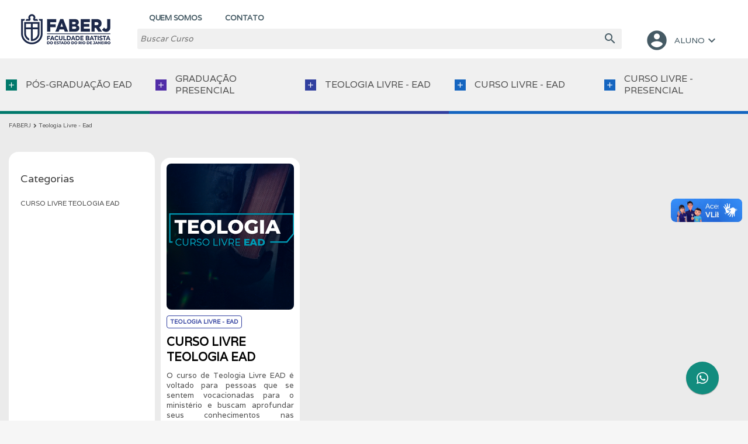

--- FILE ---
content_type: text/html;  charset=windows-1252
request_url: https://portal.faberj.edu.br/curso/teologia-livre---ead
body_size: 3274
content:
<!DOCTYPE html>
<html translate="no">
<head>
    <title>Teologia Livre - EAD - FABERJ</title>

    <meta http-equiv="Content-Type" content="text/html; charset=windows-1252"/>
    <meta name="Description" content=""/>
    <meta name="keywords" content="Faberj"/>
    <meta name="robots" content="index,follow"/>
    <meta name="author" content="Agência NX - https://www.agencianx.com.br">
    <meta name="version" content="ceff6ad">

    <meta property="og:title" content="Teologia Livre - EAD - FABERJ"/>
    <meta property="og:type" content="website"/>
    <meta property="og:url" content=""/>
    <meta property="og:image" content="https://s3.amazonaws.com/faberj/site/logomarca/logomarca.png"/>
    <meta property="og:site_name" content="Teologia Livre - EAD - FABERJ"/>
    <meta property="fb:admins" content=""/>
    <meta name="viewport" content="width=device-width, initial-scale=1 , minimum-scale=0.5 ,maximum-scale=2">

    <link rel="icon" href="[data-uri]">

    <link href="https://faberj.agencianx.com.br/assets/css/lib.20251209190812.css" rel="stylesheet" type="text/css"/>
    <link href="https://s3.amazonaws.com/faberj/site/css/default.css?1768675618" rel="stylesheet" type="text/css"/>
    <link href="https://faberj.agencianx.com.br/assets/css/style.20251209190807.css" rel="stylesheet" type="text/css"/>

    <script src="https://faberj.agencianx.com.br/assets/js/lib.20251209190812.js" type="text/javascript"></script>
    <script src="https://faberj.agencianx.com.br/assets/js/app.20251209190804.js" type="text/javascript"></script>

    <script async defer src="https://apis.google.com/js/plusone.js" type="text/javascript">
        {
            lang: 'pt-BR'
        }
    </script>
    
    

</head>

<body>
<div class="layout">
    <header id="topo">
        
<div id="arealogo">
    <div id="topoLogo">
        <a href="https://portal.faberj.edu.br">
            <img src="https://s3.amazonaws.com/faberj/site/logomarca/logomarca.png" alt="FABERJ" title="FABERJ" id="logo">
        </a>
    </div>

    <div class="topo-layer">
        <div class="topo-layer-1">
            <div id="menuhorizontal">
                <div class="menuhorizontal menuhorizontal--itens">
                    <div class="itemMenuHorizontal itemMenuHorizontal-responsive"><a href="javascript:void(0);"><h1>MENU <i class="material-icons">menu</i></h1></a></div>
                                            <div class="itemMenuHorizontal"><a href="/quem-somos"><h1>Quem Somos</h1></a></div>
                                                <div class="itemMenuHorizontal"><a href="/contato"><h1>Contato</h1></a></div>
                                        </div>
            </div>
        </div>

        <div class="topo-layer-2">
            <div class="buscaFormBg" id="topoBarraBusca">
                <form name="formBusca" id="formBusca" method="get" action="/procurar-por">
                    <input name="encontrar" id="buscaPalavra" class="buscaFormInput" type="search" maxlength="80" placeholder="Buscar Curso" />
                    <button type="submit" id="buscaTopoBtn" value="" title="Procurar"><i class="material-icons">search</i></button>
                </form>
            </div>

            <div class="headerbar-btn">
                
                <button id="demo-menu-lower-right" class="mdl-button mdl-js-button menualuno-button menualuno-button--site">
                                            <i class="material-icons menualuno-avatar">account_circle</i>
                        ALUNO                    <i class="material-icons">keyboard_arrow_down</i>
                </button>

                <ul class="mdl-menu mdl-menu--bottom-right mdl-js-menu mdl-js-ripple-effect" for="demo-menu-lower-right">
                    <li class="mdl-menu__item menualuno-item"><a href="/areadoaluno"><i class="material-icons">school</i>Área do Aluno</a></li>
                    <li class="mdl-menu__item--full-bleed-divider"></li>
                    <li class="mdl-menu__item menualuno-item"><a href="/areadoaluno/conta/meusdados"><i class="material-icons">account_circle</i> Minha Conta</a></li>
                    <li class="mdl-menu__item menualuno-item"><a href="/areadoaluno/curso"><i class="material-icons">content_paste</i> Meus Cursos</a></li>
                                    </ul>
            </div>
        </div>
    </div>
</div>

<div class="navigation">
    <div class="navigation-modalidade">
                        <div class='navigation-modalidade--item navigation-TipoCursoCustom--item'
                     style="--tipocurso-primary-color:var(--tipocurso-primary-P);--tipocurso-secondary-color:var(--tipocurso-secondary-P);">
                    <a href='/curso/pos-graduacao-ead'>
                        <i class="material-icons">add</i>
                        <span>Pós-Graduação EAD</span>
                    </a>
                </div>
                                <div class='navigation-modalidade--item navigation-TipoCursoCustom--item'
                     style="--tipocurso-primary-color:var(--tipocurso-primary-R);--tipocurso-secondary-color:var(--tipocurso-secondary-R);">
                    <a href='/curso/graduacao-presencial'>
                        <i class="material-icons">add</i>
                        <span>Graduação Presencial</span>
                    </a>
                </div>
                                <div class='navigation-modalidade--item navigation-TipoCursoCustom--item'
                     style="--tipocurso-primary-color:var(--tipocurso-primary-B);--tipocurso-secondary-color:var(--tipocurso-secondary-B);">
                    <a href='/curso/teologia-livre---ead'>
                        <i class="material-icons">add</i>
                        <span>Teologia Livre - EAD</span>
                    </a>
                </div>
                                <div class='navigation-modalidade--item navigation-TipoCursoCustom--item'
                     style="--tipocurso-primary-color:var(--tipocurso-primary-C);--tipocurso-secondary-color:var(--tipocurso-secondary-C);">
                    <a href='/curso/curso-livre---ead'>
                        <i class="material-icons">add</i>
                        <span>Curso Livre - EAD</span>
                    </a>
                </div>
                                <div class='navigation-modalidade--item navigation-TipoCursoCustom--item'
                     style="--tipocurso-primary-color:var(--tipocurso-primary-J);--tipocurso-secondary-color:var(--tipocurso-secondary-J);">
                    <a href='/curso/curso-livre---presencial'>
                        <i class="material-icons">add</i>
                        <span>Curso Livre - Presencial</span>
                    </a>
                </div>
                    </div>
</div>    </header>

    
    <div id="content">
        
<div class="view">

    <div class='view-breadcrumb'>
        <a class="corB" href='https://faberj.agencianx.com.br/'>FABERJ</a>
        <i class="material-icons corB">chevron_right</i>
        <a class="corB" href='/curso/teologia-livre---ead'>Teologia Livre - Ead</a>
            </div>

    <div class="view-content">
        <div class='list-container'>
            <div class='list-container-menu'>
                <div class="navigation">
    <div class="navigation-categoria" style="--tipocurso-primary-color:var(--tipocurso-primary-B);--tipocurso-secondary-color:var(--tipocurso-secondary-B);">
        <div class='navigation-categoria--title'>
            <span>Categorias</span>
        </div>

                            <div class='navigation-categoria--item'>
                        <a href='/curso/teologia-livre---ead/categoria/4-0/curso-livre-teologia-ead' class="cormenuTipoCursoCustom">
                            <span>CURSO LIVRE TEOLOGIA EAD</span>
                        </a>
                    </div>           
                        </div>
</div>            </div>
            <div class='list-container-content'>
                                    <div class='card-list'>
                        <div class="card mdl-card " style="--tipocurso-primary-color:var(--tipocurso-primary-B);--tipocurso-secondary-color:var(--tipocurso-secondary-B);"><div class="mdl-card__media card--click" style="background-image: url(https://s3.amazonaws.com/faberj/curso/g/586_1.jpg);"></div><div class="mdl-card__subtitle card-TipoCursoCustom--category card--click" >Teologia Livre - EAD</div><div class="mdl-card__title card--click">CURSO LIVRE TEOLOGIA EAD</div><div class="mdl-card__supporting-text card--click">O curso de Teologia Livre EAD é voltado para pessoas que se sentem vocacionadas para o ministério e buscam aprofundar seus conhecimentos nas Sagradas Escrituras. Pensado para líderes que desejam atender ao chamado de uma vida ministerial, o curso oferecerá uma abordagem teórico-prática com solidez teológica bíblica. Ao longo do curso, os alunos terão a oportunidade de aprimorar sua compreensão das Escrituras e serem desafiados a desenvolver aptidões essenciais para o ministério.</div><div class="mdl-card__amount card-TipoCursoCustom--amount card--click"><div class="md-card-valorcomercial"><div class="md-card-valorcomercial__de">De R$ 299,90</div><div class="md-card-valorcomercial-por"><span class="md-card-valorcomercial-parcelamento">36x</span><span><span>R$</span><span class="md-card-valorcomercial-valor">199,00</span><span>/mês</span></span></div><div class="md-card-valorcomercial-pontualidade" style="display:none;"></div><div class="md-card-valorcomercial-primeira" style="display:none;"></div></div></div><div class="mdl-card__actions" ><a href="/curso/b/586/curso-livre-teologia-ead" class="card-link--click mdl-button mdl-js-button"><span>Saiba Mais</span><i class="material-icons">arrow_right</i></a></div></div>                    </div>
                                </div>
        </div>
    </div>
</div>    </div>

    
    <footer id="rodape" class='rodape-footer-hide'>
        <div class="menuRodape">
    <div class="rodape-logo">
        <div class="rodape-logo--img">
            <a href="https://portal.faberj.edu.br">
                <img src="https://s3.amazonaws.com/faberj/site/logomarca/logomarca_rodape.png" alt="FABERJ" title="FABERJ" id="logo">
            </a>
        </div>

        <div class='rodape-logo--contato'>
                            <span><i class="material-icons">mail_outline</i><a href="mailto:suporte.ti@faberj.edu.br">suporte.ti@faberj.edu.br</a></span>
                                <span><i class="material-icons">phone</i><a href='tel:2221010044'>(22)210100-44</a></span>
                                <span><i class="zmdi zmdi-whatsapp"></i><a target="_blank" href="https://wa.me/5522999514217">22999514217</a></span>
                        </div>
    </div>

    <div class="rodape-menu">
        <div class="rodape-menu--item rodape-menu--item-first">
            <div class="rodape-menu--item">
                <section>Navegue</section>
                <ul class="rodape-menu--item-line">
                                            <li><a href="/quem-somos">Quem Somos</a></li>
                                                <li><a href="/contato">Contato</a></li>
                                        </ul>
            </div>

            <div class="rodape-menu--item">
                <section>Pagamentos</section>
                <img src="/imgs/rodape_boleto.png" height="50px" />
                <img src="/imgs/rodape_credito.png" height="50px" />
                <img src="/imgs/rodape_debito.png" height="50px" />
            </div>
        </div>

        <div class="rodape-menu--item">
            <div class="rodape-menu-socialmedia">
                <div class="rodape-menu-socialmedia--item rodape-menu-socialmedia--item-hide"><a href=""><i class="zmdi zmdi-pinterest-box"></i></a></div>
                <div class="rodape-menu-socialmedia--item "><a href="https://instagram.com/faberj.oficial?igshid=YmMyMTA2M2Y="><i class="zmdi zmdi-instagram"></i></a></div>
                <div class="rodape-menu-socialmedia--item "><a href="https://www.google.com.br/maps/place/FABERJ+%7C+Faculdade+Batista+do+Estado+do+Rio+de+Janeiro/@-21.7531728,-41.3327013,17z/data=!3m1!4b1!4m5!3m4!1s0xbdd4456658ed59:0x32871a2f406cf63a!8m2!3d-21.7531778!4d-41.3305126"><i class="zmdi zmdi-google-maps"></i></a></div>
                <div class="rodape-menu-socialmedia--item rodape-menu-socialmedia--item-hide"><a href=""><i class="zmdi zmdi-twitter"></i></a></div>
                <div class="rodape-menu-socialmedia--item "><a href="https://www.facebook.com/faberj.oficial/"><i class="zmdi zmdi-facebook-box"></i></a></div>
                <div class="rodape-menu-socialmedia--item rodape-menu-socialmedia--item-hide"><a href=""><i class="zmdi zmdi-linkedin-box"></i></a></div>
                <div class="rodape-menu-socialmedia--item "><a href="https://www.youtube.com/c/faberj"><i class="zmdi zmdi-youtube"></i></a></div>
            </div>
        </div>
    </div>
</div>

<div class="baseRodape">
    <div class="rodapeCnpj">
        <span>CNPJ: 29.107.380/0001-40 | Av. Alberto Torres, 261 - Centro - Campos dos Goytacazes - Rio de Janeiro - 28035-582    </div>
</div>

<div class="direitosRodape">
    <div>Copyright © Todos os direitos reservados</div>
    <div>
        <a href="https://www.agencianx.com.br/">
            <img src="/nx/logo.png" alt="FABERJ" title="FABERJ" id="logo">
        </a>
    </div>
</div>    </footer>

    
            <a target="_blank" href="https://wa.me/5522999514217" class="mdl-button mdl-js-button mdl-button--fab plugin-whatsapp">
            <i class="zmdi zmdi-whatsapp"></i>
        </a>
        </div>
    <div vw class="enabled">
        <div vw-access-button class="active"></div>
        <div vw-plugin-wrapper>
            <div class="vw-plugin-top-wrapper"></div>
        </div>
    </div>
    <script src="https://vlibras.gov.br/app/vlibras-plugin.js" charset="UTF-8"></script>
    <script>
        new window.VLibras.Widget('https://vlibras.gov.br/app');
    </script>
    </body>
</html>

--- FILE ---
content_type: text/css
request_url: https://faberj.agencianx.com.br/assets/css/style.20251209190807.css
body_size: 15287
content:
@import"https://fonts.googleapis.com/css?family=Roboto:300,400,500,700";@import"https://fonts.googleapis.com/css?family=Varela";@import"https://fonts.googleapis.com/icon?family=Material+Icons";@import"https://fonts.googleapis.com/css2?family=Material+Symbols+Outlined";@import"https://cdnjs.cloudflare.com/ajax/libs/material-design-iconic-font/2.2.0/css/material-design-iconic-font.min.css";@import"https://code.getmdl.io/1.3.0/material.blue_grey-amber.min.css";.tooltipster-default{border-radius:5px;border:2px solid #000;background:#4c4c4c;color:#fff}.tooltipster-default .tooltipster-content{font-family:Arial,sans-serif;font-size:14px;line-height:16px;padding:8px 10px;overflow:hidden}.tooltipster-icon{cursor:help;margin-left:4px}.tooltipster-base{padding:0;font-size:0;line-height:0;position:absolute;left:0;top:0;z-index:9999999;pointer-events:none;width:auto;overflow:visible}.tooltipster-base .tooltipster-content{overflow:hidden}.tooltipster-arrow{display:block;text-align:center;width:100%;height:100%;position:absolute;top:0;left:0;z-index:-1}.tooltipster-arrow span,.tooltipster-arrow-border{display:block;width:0;height:0;position:absolute}.tooltipster-arrow-top span,.tooltipster-arrow-top-right span,.tooltipster-arrow-top-left span{border-left:8px solid rgba(0,0,0,0) !important;border-right:8px solid rgba(0,0,0,0) !important;border-top:8px solid;bottom:-7px}.tooltipster-arrow-top .tooltipster-arrow-border,.tooltipster-arrow-top-right .tooltipster-arrow-border,.tooltipster-arrow-top-left .tooltipster-arrow-border{border-left:9px solid rgba(0,0,0,0) !important;border-right:9px solid rgba(0,0,0,0) !important;border-top:9px solid;bottom:-7px}.tooltipster-arrow-bottom span,.tooltipster-arrow-bottom-right span,.tooltipster-arrow-bottom-left span{border-left:8px solid rgba(0,0,0,0) !important;border-right:8px solid rgba(0,0,0,0) !important;border-bottom:8px solid;top:-7px}.tooltipster-arrow-bottom .tooltipster-arrow-border,.tooltipster-arrow-bottom-right .tooltipster-arrow-border,.tooltipster-arrow-bottom-left .tooltipster-arrow-border{border-left:9px solid rgba(0,0,0,0) !important;border-right:9px solid rgba(0,0,0,0) !important;border-bottom:9px solid;top:-7px}.tooltipster-arrow-top span,.tooltipster-arrow-top .tooltipster-arrow-border,.tooltipster-arrow-bottom span,.tooltipster-arrow-bottom .tooltipster-arrow-border{left:0;right:0;margin:0 auto}.tooltipster-arrow-top-left span,.tooltipster-arrow-bottom-left span{left:6px}.tooltipster-arrow-top-left .tooltipster-arrow-border,.tooltipster-arrow-bottom-left .tooltipster-arrow-border{left:5px}.tooltipster-arrow-top-right span,.tooltipster-arrow-bottom-right span{right:6px}.tooltipster-arrow-top-right .tooltipster-arrow-border,.tooltipster-arrow-bottom-right .tooltipster-arrow-border{right:5px}.tooltipster-arrow-left span,.tooltipster-arrow-left .tooltipster-arrow-border{border-top:8px solid rgba(0,0,0,0) !important;border-bottom:8px solid rgba(0,0,0,0) !important;border-left:8px solid;top:50%;margin-top:-7px;right:-7px}.tooltipster-arrow-left .tooltipster-arrow-border{border-top:9px solid rgba(0,0,0,0) !important;border-bottom:9px solid rgba(0,0,0,0) !important;border-left:9px solid;margin-top:-8px}.tooltipster-arrow-right span,.tooltipster-arrow-right .tooltipster-arrow-border{border-top:8px solid rgba(0,0,0,0) !important;border-bottom:8px solid rgba(0,0,0,0) !important;border-right:8px solid;top:50%;margin-top:-7px;left:-7px}.tooltipster-arrow-right .tooltipster-arrow-border{border-top:9px solid rgba(0,0,0,0) !important;border-bottom:9px solid rgba(0,0,0,0) !important;border-right:9px solid;margin-top:-8px}.tooltipster-fade{opacity:0;-webkit-transition-property:opacity;-moz-transition-property:opacity;-o-transition-property:opacity;-ms-transition-property:opacity;transition-property:opacity}.tooltipster-fade-show{opacity:1}.tooltipster-grow{-webkit-transform:scale(0, 0);-moz-transform:scale(0, 0);-o-transform:scale(0, 0);-ms-transform:scale(0, 0);transform:scale(0, 0);-webkit-transition-property:-webkit-transform;-moz-transition-property:-moz-transform;-o-transition-property:-o-transform;-ms-transition-property:-ms-transform;transition-property:transform;-webkit-backface-visibility:hidden}.tooltipster-grow-show{-webkit-transform:scale(1, 1);-moz-transform:scale(1, 1);-o-transform:scale(1, 1);-ms-transform:scale(1, 1);transform:scale(1, 1);-webkit-transition-timing-function:cubic-bezier(0.175, 0.885, 0.32, 1);-webkit-transition-timing-function:cubic-bezier(0.175, 0.885, 0.32, 1.15);-moz-transition-timing-function:cubic-bezier(0.175, 0.885, 0.32, 1.15);-ms-transition-timing-function:cubic-bezier(0.175, 0.885, 0.32, 1.15);-o-transition-timing-function:cubic-bezier(0.175, 0.885, 0.32, 1.15);transition-timing-function:cubic-bezier(0.175, 0.885, 0.32, 1.15)}.tooltipster-swing{opacity:0;-webkit-transform:rotateZ(4deg);-moz-transform:rotateZ(4deg);-o-transform:rotateZ(4deg);-ms-transform:rotateZ(4deg);transform:rotateZ(4deg);-webkit-transition-property:-webkit-transform,opacity;-moz-transition-property:-moz-transform;-o-transition-property:-o-transform;-ms-transition-property:-ms-transform;transition-property:transform}.tooltipster-swing-show{opacity:1;-webkit-transform:rotateZ(0deg);-moz-transform:rotateZ(0deg);-o-transform:rotateZ(0deg);-ms-transform:rotateZ(0deg);transform:rotateZ(0deg);-webkit-transition-timing-function:cubic-bezier(0.23, 0.635, 0.495, 1);-webkit-transition-timing-function:cubic-bezier(0.23, 0.635, 0.495, 2.4);-moz-transition-timing-function:cubic-bezier(0.23, 0.635, 0.495, 2.4);-ms-transition-timing-function:cubic-bezier(0.23, 0.635, 0.495, 2.4);-o-transition-timing-function:cubic-bezier(0.23, 0.635, 0.495, 2.4);transition-timing-function:cubic-bezier(0.23, 0.635, 0.495, 2.4)}.tooltipster-fall{top:0;-webkit-transition-property:top;-moz-transition-property:top;-o-transition-property:top;-ms-transition-property:top;transition-property:top;-webkit-transition-timing-function:cubic-bezier(0.175, 0.885, 0.32, 1);-webkit-transition-timing-function:cubic-bezier(0.175, 0.885, 0.32, 1.15);-moz-transition-timing-function:cubic-bezier(0.175, 0.885, 0.32, 1.15);-ms-transition-timing-function:cubic-bezier(0.175, 0.885, 0.32, 1.15);-o-transition-timing-function:cubic-bezier(0.175, 0.885, 0.32, 1.15);transition-timing-function:cubic-bezier(0.175, 0.885, 0.32, 1.15)}.tooltipster-fall.tooltipster-dying{-webkit-transition-property:all;-moz-transition-property:all;-o-transition-property:all;-ms-transition-property:all;transition-property:all;top:0px !important;opacity:0}.tooltipster-slide{left:-40px;-webkit-transition-property:left;-moz-transition-property:left;-o-transition-property:left;-ms-transition-property:left;transition-property:left;-webkit-transition-timing-function:cubic-bezier(0.175, 0.885, 0.32, 1);-webkit-transition-timing-function:cubic-bezier(0.175, 0.885, 0.32, 1.15);-moz-transition-timing-function:cubic-bezier(0.175, 0.885, 0.32, 1.15);-ms-transition-timing-function:cubic-bezier(0.175, 0.885, 0.32, 1.15);-o-transition-timing-function:cubic-bezier(0.175, 0.885, 0.32, 1.15);transition-timing-function:cubic-bezier(0.175, 0.885, 0.32, 1.15)}.tooltipster-slide.tooltipster-dying{-webkit-transition-property:all;-moz-transition-property:all;-o-transition-property:all;-ms-transition-property:all;transition-property:all;left:0px !important;opacity:0}.tooltipster-content-changing{opacity:.5;-webkit-transform:scale(1.1, 1.1);-moz-transform:scale(1.1, 1.1);-o-transform:scale(1.1, 1.1);-ms-transform:scale(1.1, 1.1);transform:scale(1.1, 1.1)}.tooltipster-shadow{border-radius:5px;background:#fff;box-shadow:0px 0px 14px rgba(0,0,0,.3);color:#2c2c2c}.tooltipster-shadow .tooltipster-content{font-size:12px;color:#666;line-height:20px;padding:8px 10px}.royalSlider{width:100%;height:auto;direction:ltr}.royalSlider>*{float:left}.rsWebkit3d .rsSlide{-webkit-transform:translateZ(0)}.rsWebkit3d .rsSlide,.rsWebkit3d .rsContainer,.rsWebkit3d .rsThumbs,.rsWebkit3d .rsPreloader,.rsWebkit3d img,.rsWebkit3d .rsOverflow,.rsWebkit3d .rsBtnCenterer,.rsWebkit3d .rsAbsoluteEl,.rsWebkit3d .rsABlock,.rsWebkit3d .rsLink{-webkit-backface-visibility:hidden}.rsFade.rsWebkit3d .rsSlide,.rsFade.rsWebkit3d img,.rsFade.rsWebkit3d .rsContainer{-webkit-transform:none}.rsOverflow{width:100%;height:100%;position:relative;overflow:hidden;float:left;-webkit-tap-highlight-color:rgba(0,0,0,0)}.rsVisibleNearbyWrap{width:100%;height:100%;position:relative;overflow:hidden;left:0;top:0;-webkit-tap-highlight-color:rgba(0,0,0,0)}.rsVisibleNearbyWrap .rsOverflow{position:absolute;left:0;top:0}.rsContainer{position:relative;width:100%;height:100%;-webkit-tap-highlight-color:rgba(0,0,0,0)}.rsArrow,.rsThumbsArrow{cursor:pointer}.rsThumb{float:left;position:relative}.rsArrow,.rsNav,.rsThumbsArrow{opacity:1}.rsHidden{opacity:0;visibility:hidden}.rsGCaption{width:100%;float:left;text-align:center}.royalSlider.rsFullscreen{position:fixed !important;height:auto !important;width:auto !important;margin:0 !important;padding:0 !important;z-index:2147483647 !important;top:0 !important;left:0 !important;bottom:0 !important;right:0 !important}.royalSlider .rsSlide.rsFakePreloader{opacity:1 !important;-webkit-transition:0s;-moz-transition:0s;-o-transition:0s;transition:0s;display:none}.rsSlide{position:absolute;left:0;top:0;display:block;overflow:hidden;height:100%;width:100%}.royalSlider.rsAutoHeight,.rsAutoHeight .rsSlide{height:auto}.rsContent{width:100%;height:100%;position:relative}.rsPreloader{position:absolute;z-index:0}.rsNav{-moz-user-select:-moz-none;-webkit-user-select:none;user-select:none}.rsNavItem{-webkit-tap-highlight-color:rgba(0,0,0,.25)}.rsThumbs{cursor:pointer;position:relative;overflow:hidden;float:left;z-index:22}.rsTabs{float:left;background:none !important}.rsTabs,.rsThumbs{-webkit-tap-highlight-color:rgba(0,0,0,0);-webkit-tap-highlight-color:rgba(0,0,0,0)}.rsVideoContainer{width:auto;height:auto;line-height:0;position:relative}.rsVideoFrameHolder{position:absolute;left:0;top:0;background:#141414;opacity:0;-webkit-transition:.3s}.rsVideoFrameHolder.rsVideoActive{opacity:1}.rsVideoContainer iframe,.rsVideoContainer video,.rsVideoContainer embed,.rsVideoContainer .rsVideoObj{position:absolute;z-index:50;left:0;top:0;width:100%;height:100%}.rsVideoContainer.rsIOSVideo iframe,.rsVideoContainer.rsIOSVideo video,.rsVideoContainer.rsIOSVideo embed{-webkit-box-sizing:border-box;-moz-box-sizing:border-box;box-sizing:border-box;padding-right:44px}.rsABlock{margin:auto;width:100%;top:0px;position:absolute;z-index:45}img.rsImg{max-width:none}.grab-cursor{cursor:url(grab.png) 8 8,move}.grabbing-cursor{cursor:url(grabbing.png) 8 8,move}.rsNoDrag{cursor:auto}.rsLink{left:0;top:0;position:absolute;width:100%;height:100%;display:block;z-index:20;background:url(blank.gif)}.rsMinW,.rsMinW .rsOverflow,.rsMinW .rsSlide,.rsMinW .rsVideoFrameHolder,.rsMinW .rsThumbs{background:none;color:#fff}.rsMinW .rsArrow{height:80px;width:50px;position:absolute;display:block;cursor:pointer;z-index:21}.rsMinW .rsArrowLeft,.rsMinW .rsArrowRight{top:50%;margin-top:-40px}.rsMinW .rsArrowLeft{left:16%}.rsMinW .rsArrowRight{right:16%}.rsMinW .rsArrowIcn{width:50px;height:80px;margin:0;position:absolute;cursor:pointer;border-radius:2px;opacity:.6 !important;filter:alpha(opacity=60)}.rsMinW .rsArrowIcn:before{left:0;top:calc(50% - 40px);position:absolute;width:50px;height:80px;text-align:center;font-size:3.6rem;font-weight:600;line-height:5rem;border-radius:3px;color:blue;background-size:60px !important;white-space:nowrap}.rsMinW .rsArrowIcn:hover{opacity:.8 !important;filter:alpha(opacity=80);transform:scale(1.03);-webkit-transform:scale(1.03)}.rsMinW .rsArrowIcn:active{opacity:1 !important;filter:alpha(opacity=100);transform:scale(0.96);-webkit-transform:scale(0.96)}.rsMinW.rsHor .rsArrowLeft .rsArrowIcn:before{content:"";background:url(../imgs/arrow.svg) center center no-repeat}.rsMinW.rsHor .rsArrowRight .rsArrowIcn:before{content:"";background:url(../imgs/arrow.svg) center center no-repeat;transform:rotateY(180deg)}.rsMinW.rsVer .rsArrowLeft .rsArrowIcn:before{content:""}.rsMinW.rsVer .rsArrowRight .rsArrowIcn:before{content:""}.rsMinW .rsArrowDisabled .rsArrowIcn{opacity:.3 !important;filter:alpha(opacity=30);*display:none}.rsMinW .rsBullets{position:absolute;bottom:0%;left:50%;margin-left:-100px;z-index:35;padding:5px 0 20px 0;height:auto;text-align:center;line-height:6px;overflow:hidden;min-width:200px}.rsMinW .rsBullet{display:inline-block;*display:inline;*zoom:1;padding:1px 5px;vertical-align:middle}.rsMinW .rsBullet span{display:block;width:10px;height:10px;background-color:#fff;opacity:.8;-moz-opacity:.8;-webkit-opacity:.8;border-radius:50%;transition:all .7s}.rsMinW .rsBullet.rsNavSelected span{filter:alpha(opacity=50);opacity:.9;-moz-opacity:.9;-webkit-opacity:.9;background-color:#192e55;box-shadow:0 0 .5px 1px #192e55}.rsMinW .rsThumbsHor{width:100%;height:72px}.rsMinW .rsThumbsVer{width:96px;height:100%;position:absolute;top:0;right:0}.rsMinW.rsWithThumbsHor .rsThumbsContainer{position:relative;height:100%}.rsMinW.rsWithThumbsVer .rsThumbsContainer{position:relative;width:100%}.rsMinW .rsThumb{float:left;overflow:hidden;width:96px;height:72px}.rsMinW .rsThumb img{width:100%;height:100%}.rsMinW .rsThumb.rsNavSelected{background:#333}.rsMinW .rsThumb.rsNavSelected img{filter:alpha(opacity=40);opacity:.7}.rsMinW .rsThumb.rsNavSelected span.thumbIco{position:absolute;top:0;bottom:0;left:0;right:0;border:2px solid #fff;border:2px solid hsla(0,0%,100%,.9);-webkit-backface-visibility:hidden}.rsMinW .rsTmb{display:block}.rsMinW .rsThumbsArrow{height:100%;width:20px;position:absolute;display:block;cursor:pointer;z-index:21}.rsMinW.rsWithThumbsVer .rsThumbsArrow{width:100%;height:20px}.rsMinW.rsWithThumbsVer .rsThumbsArrowLeft{top:0;left:0}.rsMinW.rsWithThumbsVer .rsThumbsArrowRight{bottom:0;left:0}.rsMinW.rsWithThumbsHor .rsThumbsArrowLeft{left:0;top:0}.rsMinW.rsWithThumbsHor .rsThumbsArrowRight{right:0;top:0}.rsMinW .rsThumbsArrowIcn{width:16px;height:16px;top:50%;left:50%;margin-top:-8px;margin-left:-8px;position:absolute;cursor:pointer;background:url("../img/rs-minimal-white.png")}.rsMinW.rsWithThumbsHor .rsThumbsArrowLeft .rsThumbsArrowIcn{background-position:-128px -32px}.rsMinW.rsWithThumbsHor .rsThumbsArrowRight .rsThumbsArrowIcn{background-position:-128px -48px}.rsMinW.rsWithThumbsVer .rsThumbsArrowLeft .rsThumbsArrowIcn{background-position:-144px -32px}.rsMinW.rsWithThumbsVer .rsThumbsArrowRight .rsThumbsArrowIcn{background-position:-144px -48px}.rsMinW .rsThumbsArrowDisabled{display:none !important}@media screen and (min-width: 0px)and (max-width: 800px){.rsMinW .rsThumb{width:59px;height:44px}.rsMinW .rsThumbsHor{height:44px}.rsMinW .rsThumbsVer{width:59px}}.rsMinW .rsTabs{width:100%;height:auto;margin:0 auto;text-align:center;overflow:hidden;padding-top:12px;position:relative}.rsMinW .rsTab{display:inline-block;cursor:pointer;text-align:center;height:auto;width:auto;color:#333;padding:5px 13px 6px;min-width:72px;border:1px solid #d9d9dd;border-right:1px solid #f5f5f5;text-decoration:none;background-color:#000;background-image:-webkit-linear-gradient(top, #fefefe, #f4f4f4);background-image:-moz-linear-gradient(top, #fefefe, #f4f4f4);background-image:linear-gradient(to bottom, #fefefe, #f4f4f4);*display:inline;*zoom:1}.rsMinW .rsTab:first-child{-webkit-border-top-left-radius:4px;border-top-left-radius:4px;-webkit-border-bottom-left-radius:4px;border-bottom-left-radius:4px}.rsMinW .rsTab:last-child{-webkit-border-top-right-radius:4px;border-top-right-radius:4px;-webkit-border-bottom-right-radius:4px;border-bottom-right-radius:4px;border-right:1px solid #cfcfcf}.rsMinW .rsTab:active{border:1px solid #d9d9dd;background-color:#f4f4f4;box-shadow:0 1px 4px rgba(0,0,0,.2) inset}.rsMinW .rsTab.rsNavSelected{color:#000;border:1px solid #999;text-shadow:1px 1px #838383;box-shadow:0 1px 9px hsla(0,0%,40%,.65) inset;background:#acacac;background-image:-webkit-linear-gradient(top, #ACACAC, #BBB);background-image:-moz-llinear-gradient(top, #ACACAC, #BBB);background-image:linear-gradient(to bottom, #ACACAC, #BBB)}.rsMinW .rsFullscreenBtn{right:0;top:0;width:44px;height:44px;z-index:22;display:block;position:absolute;cursor:pointer}.rsMinW .rsFullscreenIcn{display:block;margin:6px;width:32px;height:32px;background:url("../img/rs-minimal-white.png") 0 0 rgba(0,0,0,0)}.rsMinW .rsFullscreenIcn:hover{opacity:.8}.rsMinW.rsFullscreen .rsFullscreenIcn{background-position:-32px 0}.rsMinW .rsPlayBtn{-webkit-tap-highlight-color:rgba(0,0,0,.3);width:64px;height:64px;margin-left:-32px;margin-top:-32px;cursor:pointer}.rsMinW .rsPlayBtnIcon{width:64px;display:block;height:64px;-webkit-border-radius:4px;border-radius:4px;-webkit-transition:.3s;-moz-transition:.3s;transition:.3s;background:url(../img/rs-minimal-white.png) no-repeat 0 -32px;background-color:#000;background-color:rgba(0,0,0,.75);*background-color:#000}.rsMinW .rsPlayBtn:hover .rsPlayBtnIcon{background-color:rgba(0,0,0,.9)}.rsMinW .rsBtnCenterer{position:absolute;left:50%;top:50%;width:20px;height:20px}.rsMinW .rsCloseVideoBtn{right:0;top:0;width:44px;height:44px;z-index:500;position:absolute;cursor:pointer;-webkit-backface-visibility:hidden;-webkit-transform:translateZ(0)}.rsMinW .rsCloseVideoBtn.rsiOSBtn{top:-38px;right:-6px}.rsMinW .rsCloseVideoIcn{margin:6px;width:32px;height:32px;background:url("../img/rs-minimal-white.png") -64px 0;background-color:#000;background-color:rgba(0,0,0,.75);*background-color:#000}.rsMinW .rsCloseVideoIcn:hover{background-color:rgba(0,0,0,.9)}.rsMinW .rsPreloader{width:20px;height:20px;left:50%;top:50%;margin-left:-10px;margin-top:-10px}.rsMinW .rsGCaption{position:absolute;float:none;bottom:6px;left:6px;text-align:left;background:#000;background:rgba(0,0,0,.75);color:#fff;padding:2px 8px;width:auto;font-size:12px;border-radius:2px}html,body{position:relative;min-height:100%}*{font-family:var(--font-family, "Varela", "Roboto", Arial, Helvetica, sans-serif) !important;box-sizing:border-box}body{padding:0px;margin:0px;font-size:12px;position:relative;display:flex;flex-direction:column;align-items:stretch;color:var(--body-font-color, #414141);background-color:var(--body-background-color, #f6f6f6)}body img{border:none}.material-icons{font-family:"Material Icons" !important}.material-symbols-outlined{font-family:"Material Symbols Outlined" !important}.zmdi{font-family:"Material-Design-Iconic-Font" !important}.layout{display:flex;flex-direction:column;align-items:stretch}a{text-decoration:none}h1,h2,h3,h4,h5{margin:0;padding:0}dl,dd,dt{margin:0px;padding:0px}*:focus{outline:none}.headerbar{display:flex;flex-direction:column-reverse;align-items:stretch;justify-content:center;background-color:var(--headerbar-background-color, #000);box-sizing:border-box;z-index:1;color:var(--headerbar-font-color, #fff);padding:10px;font-size:15px}.headerbar-phone{display:none}.headerbar-btn{display:flex;flex-direction:column-reverse;align-items:center;padding:0}.headerbar .polo-segmentador{display:flex;flex-direction:row;align-items:center;justify-content:flex-start}@media(min-width: 576px){.headerbar{flex-direction:row;align-items:center}.headerbar-btn{display:flex;padding:20px 0}}@media(min-width: 768px){.headerbar{flex-direction:row;align-items:center}.headerbar-btn{padding:0 20px;display:flex;flex-direction:row}}header#topo{position:relative;margin:0;z-index:999;overflow:visible;display:flex;flex-direction:column}header#topo div#arealogo{clear:both;position:relative;height:auto;display:flex;align-items:center;justify-content:center;flex-direction:column-reverse;box-sizing:border-box;padding:0;background-color:var(--topo-background-color, #fff)}@media(min-width: 576px){header#topo div#arealogo{flex-direction:column}}@media(min-width: 768px){header#topo div#arealogo{height:100px;flex-direction:row;justify-content:flex-start;padding:0 10px}}header#topo img#logo{width:165px;height:76px}header#topo div#topoLogo{position:relative;width:100%;text-align:center;margin:30px 0;background-color:var(--topo-background-color, #fff);padding:0 20px}@media(min-width: 768px){header#topo div#topoLogo{width:auto;margin-right:20px}}header#topo div.progresso_view{flex:initial;display:flex;padding:0;width:100%;margin:5% 0;flex-direction:row;align-items:center;justify-content:space-around}header#topo div.progresso_view .progresso_risco{background-color:var(--progresso-background-color, #E8EAF6);height:10px;flex:1;margin-top:20px;margin-left:-20px;margin-right:-20px}header#topo div.progresso_view .progresso_risco.progresso_completo{background-color:var(--progresso-background-color-completo, #80DEEA)}header#topo div.progresso_view .progresso_item{text-align:center;display:flex;flex-direction:column;align-items:center;z-index:1}header#topo div.progresso_view .progresso_item .progress_label{font-size:11px;color:var(--progresso-font-color-label, #E8EAF6)}header#topo div.progresso_view .progresso_item .progress_passo{font-size:18px;background-color:var(--progresso-background-color, #E8EAF6);color:var(--progresso-font-color, #3949AB);width:40px;height:40px;border-radius:100%;justify-content:center;display:flex;flex-direction:column}header#topo div.progresso_view .progresso_item.progresso_completo .progress_label{color:var(--progresso-font-color-completo, #80DEEA)}header#topo div.progresso_view .progresso_item.progresso_completo .progress_passo{background-color:var(--progresso-background-color-completo, #80DEEA);color:var(--progresso-font-color-completo, #3949AB)}@media(min-width: 768px){header#topo div.progresso_view{flex:1;width:auto;padding:0 10%;margin:0}}header#topo div#menuhorizontal{position:relative;display:flex;flex-direction:row;align-items:stretch;flex:1;flex-wrap:nowrap;width:100%;background-color:rgba(120,144,156,.1);height:auto}header#topo div#menuhorizontal .menuhorizontal{display:flex;flex-direction:column;align-items:stretch;width:100%}header#topo div#menuhorizontal--itens{max-width:1920px;margin:0 auto}@media(min-width: 768px){header#topo div#menuhorizontal{background-color:rgba(0,0,0,0)}header#topo div#menuhorizontal .menuhorizontal{flex-direction:row;width:auto}}header#topo div.itemMenuHorizontal{font-size:13px;flex-direction:row;align-items:center;justify-content:center;padding:10px 20px;height:50px;display:none}header#topo div.itemMenuHorizontal-responsive{display:flex}header#topo div.itemMenuHorizontal a{display:flex;flex:1;height:100%;flex-direction:column;align-items:center;justify-content:center;text-decoration:none;text-transform:uppercase;color:#455a64}header#topo div.itemMenuHorizontal a:hover{color:var(--menu-font-color-hover, #B0BEC5);box-shadow:none}header#topo div.itemMenuHorizontal a.linkfocus{background-color:red}header#topo div.itemMenuHorizontal h1{font-size:13px;font-weight:700;display:flex;flex-direction:row;align-items:center}@media(min-width: 768px){header#topo div.itemMenuHorizontal{height:auto;display:flex}header#topo div.itemMenuHorizontal-responsive{display:none}header#topo div.itemMenuHorizontal a{color:var(--menu-font-color, #455A64)}}.topo-layer{flex:1;width:100%}.topo-layer-1{flex:1;display:flex;flex-direction:row}.topo-layer-2{flex:1;display:flex;flex-direction:column}.topo-layer-aluno{flex:1;display:flex;flex-direction:row;align-items:center;justify-content:space-between}@media(min-width: 576px){.topo-layer{display:flex;flex-direction:column-reverse}.topo-layer-2{flex-direction:column-reverse}.topo-layer-aluno{justify-content:flex-end}}@media(min-width: 768px){.topo-layer{width:auto;flex-direction:column}.topo-layer-2{flex-direction:row}.topo-layer-aluno{justify-content:flex-end}}div#topoBarraBusca{width:100%;max-width:100%;flex:initial;margin:0}@media(min-width: 768px){div#topoBarraBusca{width:auto;max-width:none;position:relative;flex:1}}div#topoBarraBuscaToolbar{position:relative;flex:1;max-width:none}div.buscaFormBg{display:flex;flex-direction:row;height:35px;min-width:160px;background:var(--busca-background-color, #f0f0f0);border-radius:3px}form#formBuscaToolbar,form#formBusca{position:relative;flex:1;display:flex;flex-direction:row;align-items:center}input.buscaFormInput{padding:5px;border:none;background:rgba(0,0,0,0);font-style:italic;font-size:14px;flex:.99}button#buscaTopoBtnToolbar,button#buscaTopoBtn{background-color:rgba(0,0,0,0);border:none;width:30px;height:27px;color:var(--busca-button-color, #455A64)}div#topoBarraAreaProfessor{text-transform:uppercase;padding:0px 20px;display:flex;flex-direction:row;align-items:center;justify-content:flex-start}div#topoBarraAreaProfessor a{display:flex;text-decoration:none;font-size:14px;color:var(--botoestopo-font-color, #455A64);align-items:center;justify-content:center;flex-direction:row}div#topoBarraAreaProfessor a:hover{color:var(--botoestopo-font-color-hover, #B0BEC5)}div#topoBarraAreaProfessor a span{padding:0px 10px;font-weight:700}div#topoBarraAreaProfessor a div{display:flex;flex-direction:column;align-items:flex-end;line-height:normal;white-space:nowrap;font-weight:700;letter-spacing:0px !important}div#topoBarraTutoria{text-transform:uppercase;margin:0px 20px 0px 0px;background-color:var(--tutoriabtn-background-color, #455A64)}div#topoBarraTutoria a{display:flex;text-decoration:none;font-size:14px;color:var(--tutoriabtn-font-color, #fff);align-items:center;justify-content:center;flex-direction:column;padding:20px}div#topoBarraTutoria a:hover{background-color:var(--tutoriabtn-background-color-hover, #B0BEC5);color:var(--tutoriabtn-font-color-hover, #fff)}div#topoBarraTutoria a span{display:flex;flex-direction:column;align-items:center}@media(min-width: 768px){div#topoBarraTutoria{margin:0 40px}}div#banner{overflow:hidden;position:relative;width:100%;max-width:1920px;height:100%;max-height:550px;flex-shrink:0;margin:0px auto}div#content{clear:both;position:relative;display:flex;flex-direction:column;align-items:stretch;min-height:500px;width:100%;margin:0px auto;flex-wrap:wrap;background-color:var(--content-background-color, #ebebeb)}div#content .content-title-banner{box-sizing:border-box;position:relative;width:100%;display:flex;flex-direction:row;align-items:center;background-repeat:no-repeat;background-size:cover;background-position:center;height:250px;background-color:var(--content-titlebanner-background-color, #505763)}div#content .content-title-banner .title{width:100%;word-wrap:break-word;margin:0;text-align:center;font-size:40px;line-height:60px;text-transform:uppercase;font-weight:700 !important;font-style:italic;color:var(--content-titlebanner-font-color, #fff);text-shadow:1px 1px 1px}div#content .content-title-banner .title .title-aux{color:var(--content-titlebanner-font-color, #fff);font-weight:normal !important}div#content .view{display:flex;flex-direction:column;align-items:stretch;flex:1;position:relative;padding-bottom:60px;box-sizing:border-box}div#content .view .view-content{flex:1;min-height:100px;padding:0;width:100%;max-width:1920px;margin:0 auto}div#content .view .view-content.view-content-row{display:flex;flex-direction:row;align-items:stretch;flex-wrap:wrap}div#content .view .view-content.view-content-row--reverse{display:flex;flex-direction:row-reverse;align-items:stretch}div#content .view .view-content.view-content-lms-mobile.view-content-lms-mobile{flex-direction:column}@media(min-width: 768px){div#content .view .view-content.view-content-lms-mobile.view-content-lms-mobile{flex-direction:row}}div#content .view .view-breadcrumb{margin-bottom:0;padding:10px 5px;color:var(--breadcrumbs-font-color, #B0BEC5);display:flex;flex-direction:row;align-items:center;flex-wrap:wrap}div#content .view .view-breadcrumb a{text-decoration:none;font-weight:normal;color:var(--breadcrumbs-font-color, #505050);font-size:10px}div#content .view .view-breadcrumb a:hover{text-decoration:underline}div#content .view .view-breadcrumb i{font-size:13px;color:var(--breadcrumbs-font-color, #505050);font-weight:900}div#content .view .view-private-title{margin-bottom:10px;background-color:var(--private-title-background-color, #fff);height:50px;display:flex;flex-direction:row;align-items:stretch;text-transform:uppercase}div#content .view .view-private-title img{height:26px}div#content .view .view-private-title span{font-size:16px;margin:0px 5px;color:var(--private-title-font-color, #455A64)}div#content .view .view-private-title--info{display:flex;flex-direction:row;align-items:center}div#content .view .view-private-title--nav{background-color:var(--private-title-nav-background-color, #B0BEC5);color:var(--private-title-nav-font-color, #fff) !important;display:flex;flex-direction:row;align-items:center;padding:0px 10px;margin-right:10px}div#content .view .view-private-title--nav span{color:var(--private-title-nav-font-color, #fff) !important}@media(min-width: 768px){div#content{flex-direction:row}div#content .content-title-banner{padding:0}div#content .content-title-banner .title{width:auto;font-size:60px;margin-left:5%;text-align:left}div#content .view .view-content{padding:15px}div#content .view .view-breadcrumb{margin-bottom:10px;padding:10px 15px;flex-wrap:nowrap}}.details-container{display:flex;flex-direction:column;align-items:stretch;box-sizing:border-box}.details-container .cursodetalhamento{display:flex;flex-direction:column;align-items:stretch;margin-bottom:15px;flex-wrap:wrap;box-sizing:border-box;gap:15px}.details-container .cursodetalhamento .details-title{font-size:32px;padding:5px 10px;text-transform:uppercase;color:var(--tipocurso-primary-color)}.details-container .cursodetalhamento .details-title h1{word-wrap:break-word;font-size:inherit;font-weight:700}.details-container .cursodetalhamento .details-subtitle{font-size:18px;margin-bottom:15px;color:var(--cursodetails-subtitle-font-color, #454545);text-transform:uppercase}.details-container .cursodetalhamento .details-subtitle h3{font-size:inherit}.details-container .cursodetalhamento .cursoimagem{width:100%;max-width:375px;display:flex;flex-direction:column;box-sizing:border-box}.details-container .cursodetalhamento .cursoimagem .imgcurso{width:100%;height:256px;background-repeat:no-repeat;background-size:cover;background-position:center;display:flex;flex-direction:column;align-items:center;justify-content:center}.details-container .cursodetalhamento .cursoimagem .imgcurso i{font-size:150px;color:#fff;text-shadow:1px 1px 1px #666;cursor:pointer}.details-container .cursodetalhamento .cursoimagem .imgcurso iframe{display:none}.details-container .cursodetalhamento .cursoimagem .valorcurso{width:100%;padding:10px;display:flex;flex-direction:column;align-items:flex-start;background-color:#fff}.details-container .cursodetalhamento .cursoimagem .valorcurso .valortitle{font-size:14px;color:var(--cursodetails-descricoes-font-color, oklch(55.3% 0.013 58.071deg));margin:5px 0px;text-transform:uppercase;display:flex;flex-direction:row;align-items:center;justify-content:center}.details-container .cursodetalhamento .cursoimagem .valorcurso .valorapresentacao{padding:0;margin-bottom:15px}.details-container .cursodetalhamento .cursoimagem .valorcurso .valorapresentacao-valor{font-size:32px;font-weight:700;padding:4px;line-height:32px}.details-container .cursodetalhamento .cursoimagem .valorcurso .valorapresentacao .valorcomercial{display:grid;grid-template-rows:repeat(4, auto);gap:3px}.details-container .cursodetalhamento .cursoimagem .valorcurso .valorapresentacao .valorcomercial__de{font-size:15px;color:oklch(.554 .046 257.417);text-decoration:line-through}.details-container .cursodetalhamento .cursoimagem .valorcurso .valorapresentacao .valorcomercial-por{color:oklch(.269 0 0);font-size:18px;display:grid;grid-template-columns:auto 1fr;gap:5px}.details-container .cursodetalhamento .cursoimagem .valorcurso .valorapresentacao .valorcomercial-parcelamento{color:oklch(.269 0 0);text-align:right;display:flex;align-items:end}.details-container .cursodetalhamento .cursoimagem .valorcurso .valorapresentacao .valorcomercial-valor{color:var(--tipocurso-primary-color, oklch(26.9% 0 0deg));font-size:25px}.details-container .cursodetalhamento .cursoimagem .valorcurso .valorapresentacao .valorcomercial-pontualidade{font-size:10px;padding:0 5px;text-transform:uppercase;font-weight:700;border:1px solid;border-radius:4px;width:fit-content;color:oklch(.709 .01 56.259)}.details-container .cursodetalhamento .cursoimagem .valorcurso .valorapresentacao .valorcomercial-primeira{font-size:14px;padding:0 5px;text-transform:uppercase;font-weight:700;border:1px solid;border-radius:4px;width:fit-content;color:oklch(.553 .195 38.402);font-weight:bold}.details-container .cursodetalhamento .cursoimagem .valorcurso .valorapresentacao-matricula{font-size:20px}.details-container .cursodetalhamento .cursoimagem .valorcurso .valorapresentacao-vestibular{font-size:25px}.details-container .cursodetalhamento .cursoimagem .valorcurso .valorapresentacao-isento{font-size:20px}.details-container .cursodetalhamento .cursoimagem .valorcurso .outrasopcoes{text-align:left;list-style:none;padding:0;margin:0;margin-bottom:20px}.details-container .cursodetalhamento .cursoimagem .valorcurso .outrasopcoes li{font-size:14px;display:flex;flex-direction:row;align-items:center;justify-content:flex-start;border-bottom:1px dotted var(--cursodetails-outrasopcoes-border-color, #d0d0d0)}.details-container .cursodetalhamento .cursoimagem .valorcurso .outrasopcoes li span{font-size:12px;color:var(--cursodetails-outrasopcoes-font-color, #505050)}.details-container .cursodetalhamento .cursoimagem .valorcurso .outrasopcoes li .valorcomercial{display:grid;grid-template-rows:repeat(4, auto);gap:3px}.details-container .cursodetalhamento .cursoimagem .valorcurso .outrasopcoes li .valorcomercial__de{font-size:15px;color:oklch(.554 .046 257.417);text-decoration:line-through}.details-container .cursodetalhamento .cursoimagem .valorcurso .outrasopcoes li .valorcomercial-por{color:oklch(.269 0 0);font-size:18px;display:grid;grid-template-columns:auto 1fr;gap:5px}.details-container .cursodetalhamento .cursoimagem .valorcurso .outrasopcoes li .valorcomercial-parcelamento{color:oklch(.269 0 0);text-align:right;display:flex;align-items:end}.details-container .cursodetalhamento .cursoimagem .valorcurso .outrasopcoes li .valorcomercial-valor{color:var(--tipocurso-primary-color, oklch(26.9% 0 0deg));font-size:25px}.details-container .cursodetalhamento .cursoimagem .valorcurso .outrasopcoes li .valorcomercial-pontualidade{font-size:10px;padding:0 5px;text-transform:uppercase;font-weight:700;border:1px solid;border-radius:4px;width:fit-content;color:oklch(.709 .01 56.259)}.details-container .cursodetalhamento .cursoimagem .valorcurso .outrasopcoes li .valorcomercial-primeira{font-size:14px;padding:0 5px;text-transform:uppercase;font-weight:700;border:1px solid;border-radius:4px;width:fit-content;color:oklch(.553 .195 38.402);font-weight:bold}.details-container .cursodetalhamento .cursoimagem .cursodescricoes-descricao{padding:10px;text-align:justify;color:var(--cursodetails-descricao-font-color, #505050);font-size:14px;line-height:19px}.details-container .cursodetalhamento .cursoimagem .btnMatriculaDetalhes{position:fixed;bottom:0;left:0;z-index:999;font-size:20px;width:100%;height:58px;color:var(--cursodetails-btnmatricula-font-color, #fff);text-transform:uppercase;font-weight:lighter;display:flex;flex-direction:row;align-items:center;justify-content:space-between;background-color:rgba(0,0,0,0);box-shadow:none;padding:0;padding-left:15px}.details-container .cursodetalhamento .cursoimagem .btnMatriculaDetalhes i{font-size:30px;color:var(--cursodetails-btnmatricula-font-color, #fff);box-sizing:border-box;width:65px;height:58px;display:flex;align-items:center;justify-content:center}.details-container .cursodetalhamento .cursodescricoes{color:var(--cursodetails-descricoes-font-color, #999999);font-size:14px;padding:0 10px;flex:1;box-sizing:border-box}.details-container .cursodetalhamento .cursodescricoes .cursodetalhamento-indicadores{display:flex;flex-direction:row;flex-wrap:wrap}.details-container .cursodetalhamento .cursodescricoes .cursodetalhamento-indicadores .cursodescricoes-indicador,.details-container .cursodetalhamento .cursodescricoes .cursodetalhamento-indicadores .cursodescricoes-carga,.details-container .cursodetalhamento .cursodescricoes .cursodetalhamento-indicadores .cursodescricoes-duracao,.details-container .cursodetalhamento .cursodescricoes .cursodetalhamento-indicadores .cursodescricoes-professor{padding:10px}.details-container .cursodetalhamento .cursodescricoes .cursodetalhamento-indicadores .cursodescricoes-indicador span,.details-container .cursodetalhamento .cursodescricoes .cursodetalhamento-indicadores .cursodescricoes-carga span,.details-container .cursodetalhamento .cursodescricoes .cursodetalhamento-indicadores .cursodescricoes-duracao span,.details-container .cursodetalhamento .cursodescricoes .cursodetalhamento-indicadores .cursodescricoes-professor span{display:flex;flex-direction:row;align-items:center;font-size:18px;font-weight:800;padding-left:10px}.details-container .cursodetalhamento .cursodescricoes .cursodetalhamento-indicadores .cursodescricoes-indicador strong,.details-container .cursodetalhamento .cursodescricoes .cursodetalhamento-indicadores .cursodescricoes-carga strong,.details-container .cursodetalhamento .cursodescricoes .cursodetalhamento-indicadores .cursodescricoes-duracao strong,.details-container .cursodetalhamento .cursodescricoes .cursodetalhamento-indicadores .cursodescricoes-professor strong{color:inherit;font-weight:700;text-transform:uppercase;display:flex;flex-direction:row;align-items:center;font-size:11px}.details-container .cursodetalhamento .cursodescricoes .cursodetalhamento-indicadores .cursodescricoes-indicador strong i,.details-container .cursodetalhamento .cursodescricoes .cursodetalhamento-indicadores .cursodescricoes-carga strong i,.details-container .cursodetalhamento .cursodescricoes .cursodetalhamento-indicadores .cursodescricoes-duracao strong i,.details-container .cursodetalhamento .cursodescricoes .cursodetalhamento-indicadores .cursodescricoes-professor strong i{font-size:inherit}.details-container .cursodetalhamento .cursodescricoes .cursodescricoes-share button{background-color:rgba(0,0,0,0);border-radius:2px;border:none;margin:0px;color:var(--cursodetails-descricoes-font-color, #999999);cursor:pointer}.details-container .cursodetalhamento .cursodescricoes .cursodescricoes-share button i{font-size:20px;padding:5px}@media(min-width: 768px){.details-container .cursodetalhamento{flex-direction:row}.details-container .cursodetalhamento .cursoimagem .btnMatriculaDetalhes{position:static;z-index:auto}}.details-container .fichacomplemento{padding:20px;box-sizing:border-box;margin:20px;background-color:var(--cursodetails-fichacomplemento-background-color, #fff)}.details-container .fichacomplemento .fichatecnica{display:flex;flex-direction:column;box-sizing:border-box}.details-container .fichacomplemento .fichatecnica-title{text-transform:uppercase;font-weight:700;font-size:25px;line-height:25px;word-wrap:break-word}.details-container .fichacomplemento .fichatecnica-content{max-width:450px;padding:10px 0;font-size:15px;margin-bottom:20px;color:oklch(.269 0 0)}.details-container .fichacomplemento .fichatecnica-content a{color:var(--tipocurso-primary-color, oklch(26.9% 0 0deg))}.details-container .fichacomplemento .fichatecnica-content pre{white-space:normal;word-break:break-all !important}.details-container .fichacomplemento .btnfichacomplemento{display:none;flex-direction:row;justify-content:center}.details-container .fichacomplemento .btnfichacomplemento form{flex:.4}.details-container .fichacomplemento .btnMatriculaDetalhes{font-size:20px;width:100%;height:58px;text-transform:uppercase;font-weight:lighter;display:flex;flex-direction:row;align-items:center;justify-content:space-between;box-shadow:none;padding:0px;padding-left:15px;color:var(--cursodetails-btnmatricula-font-color, #fff)}.details-container .fichacomplemento .btnMatriculaDetalhes i{font-size:30px;color:var(--cursodetails-btnmatricula-font-color, #fff);box-sizing:border-box;width:65px;height:58px;display:flex;align-items:center;justify-content:center}@media(min-width: 768px){.details-container .fichacomplemento{box-sizing:border-box}.details-container .fichacomplemento .fichatecnica{box-sizing:border-box}.details-container .fichacomplemento .fichatecnica-title{font-size:25px;line-height:normal}.details-container .fichacomplemento .fichatecnica-content{max-width:none}.details-container .fichacomplemento .btnfichacomplemento{display:flex}}.view-info{flex:1;display:flex;flex-direction:column;align-items:stretch;padding:0}.view-info .view-info-timbre{font-size:30px;font-style:italic;font-weight:bold;color:var(--viewinfo-title-font-color, #B0BEC5);padding:30px 5px;text-shadow:1px 1px 1px}.view-info .view-info-content{font-size:16px !important;padding:5px;font-weight:lighter}@media(min-width: 768px){.view-info{padding:0 20px}}.view-info-areaaluno-submenu{flex:1;max-width:100%}@media(min-width: 768px){.view-info-areaaluno-submenu{max-width:230px}}.view-info-lms-menu{flex:1;max-width:100%;padding:0}@media(min-width: 768px){.view-info-lms-menu{max-width:300px}}div.box{overflow:hidden;clear:both;margin-bottom:20px;border-radius:3px;padding:10px;background-color:var(--box-background-color, #fff);display:flex;flex-direction:column;align-items:stretch;border:1px solid var(--box-border-color, #E0E0E0)}div.box-column{flex-direction:column;align-items:center}div.box-content{display:flex;flex-direction:row;flex-wrap:wrap;align-items:baseline;justify-content:space-between;padding:10px;box-sizing:border-box;flex:1}div.box-content.box-content-end{justify-content:flex-end}div.box-title{clear:both;font-size:17px;font-weight:400;color:var(--box-title-font-color, #455A64);text-transform:uppercase;display:flex;align-items:center;flex-direction:row;letter-spacing:1px;height:35px;border-left:10px solid var(--box-title-border-color, #B0BEC5)}div.box-title .zmdi,div.box-title .material-icons{font-size:30px;margin:0px 10px}div.box-title img{width:24px;margin:0px 10px}div.box-title span{font-size:.5em;color:red;line-height:7px}div.box-title div{display:flex;flex-direction:column;align-items:flex-end}div.box div.box-description{font-size:14px}div.box #cadResponsavel{display:none}div.box #termodecompromissocadastro{width:100%}div.box .checktermoaceite{margin:10px}div.boxBtn{margin-bottom:20px;padding:10px;display:flex;flex-direction:row;justify-content:flex-end;box-sizing:border-box}div.boxBtn .box-btn{background-color:var(--btn-background-color, #B0BEC5);border-bottom:3px solid var(--btn-border-color, #455A64);color:var(--btn-font-color, #fff)}div.boxBtn .btnContinuarCadastro{font-size:20px;width:280px;height:58px}.boxlogin{display:flex;flex-direction:row;align-items:stretch;flex-wrap:wrap}.boxlogin .boxlogin-item{flex:1;margin:10px;min-width:300px;flex-direction:column;align-items:stretch}.boxlogin .boxlogin-item .box-title{width:auto}.boxlogin .boxlogin-item .box-content{align-items:flex-end;justify-content:center}.boxlogin .boxlogin-item form{flex:1;display:flex;flex-direction:column;align-items:center;justify-content:flex-end}.formcontato{background-color:var(--formcontato-background-color, #fff);display:flex;flex-direction:column;padding:0px 30px;align-items:stretch;flex-wrap:wrap;border-radius:3px}.formcontato .dadosadicionais{display:flex;flex-direction:row;align-items:stretch;flex-wrap:wrap}.formcontato .dadosadicionais div{flex:1}.paginacao{display:flex;flex-direction:row;align-items:center;justify-content:center;padding:30px 0px;box-sizing:border-box}.paginacao ul{list-style:none;margin:0px;padding:0px}.paginacao ul li{display:inline}.paginacao ul li a{color:var(--paginacao-font-color, #999);font-weight:400;line-height:24px;border:1px solid var(--paginacao-border-color, #E0E0E0);font-size:12px;background-color:var(--paginacao-background-color, #fff);width:50px;height:50px;display:flex;justify-content:center;align-items:center;position:relative;float:left;padding:12px 10px;text-decoration:none;margin-left:-1px;box-sizing:border-box}.paginacao ul li a:hover{background:var(--paginacao-background-color-hover, #F5F5F5)}.paginacao--selected{color:var(--paginacao-font-color-selected, #000) !important;font-size:initial !important}.checkout-alert-container{display:flex;flex-direction:column;align-items:center;justify-content:center;flex:1;color:var(--checkout-alert-font-color, #505050)}.checkout-alert-container-icon{margin:20px 0px}.checkout-alert-container-icon img{width:120px;height:120px}.checkout-alert-container-title{text-transform:uppercase;font-size:24px;font-weight:500;text-align:center;line-height:30px}.checkout-alert-container-description{font-size:20px;margin:40px 0px;text-align:center}.checkout-alert-container-description-secondary{font-size:14px}.checkout-alert-container-link{font-size:14px}.checkout-alert-container-link a{font-size:inherit;color:var(--checkout-alert-link-color, #b4142d);text-decoration:none}@media(min-width: 768px){.checkout-alert-container-title{text-align:left;line-height:normal}}.btn-checkout-exec{display:flex;flex-direction:row;align-items:center;justify-content:center}.btn-checkout-exec-hide{display:none}.btn-checkout-exec .btnFinalizarPagamento,.btn-checkout-exec .btnFinalizarMatricula{height:58px;text-transform:uppercase;font-weight:lighter;display:flex;flex-direction:row;align-items:center;justify-content:space-between;box-shadow:none;padding:0px;padding-left:15px;width:100%;position:fixed;bottom:0;left:0;z-index:1;font-size:18px}.btn-checkout-exec .btnFinalizarPagamento i,.btn-checkout-exec .btnFinalizarMatricula i{font-size:30px;box-sizing:border-box;width:65px;height:58px;display:flex;align-items:center;justify-content:center}@media(min-width: 768px){.btn-checkout-exec .btnFinalizarPagamento,.btn-checkout-exec .btnFinalizarMatricula{position:static;font-size:20px;width:50%}}.btn-checkout-exec .btnFinalizarPagamentoPrivate{background-color:var(--areaaluno-primary-color, #000);color:var(--areaaluno-secondary-color, #fff)}.details-checkout-container{display:flex;flex-direction:column-reverse;box-sizing:border-box;align-items:stretch}.details-checkout-container .details-title{font-size:32px;margin-bottom:15px}.details-checkout-container .details-title h1{font-size:inherit;color:var(--tipocurso-primary-color, #B0BEC5)}.details-checkout-container .details-subtitle{font-size:18px;color:var(--checkout-subtitle-font-color, #454545);text-transform:uppercase;font-weight:700}.details-checkout-container .details-subtitle h3{font-size:inherit;font-weight:inherit}.details-checkout-container .details-asterisk{font-size:11px}.details-checkout-container .checkout-navigation{position:relative;min-width:310px;padding:0 10px}.details-checkout-container .checkout-navigation .checkout-product{position:relative;top:0px;left:0px;border:1px solid var(--checkout-product-border-color, #d9d9d9)}.details-checkout-container .checkout-navigation .checkout-product .imgcurso{width:310px;height:310px;background-repeat:no-repeat;background-size:cover;background-position:center}.details-checkout-container .checkout-navigation .checkout-product-view{width:100%;background-color:var(--checkout-product-view-background-color, #fff);padding:10px;display:flex;flex-direction:column;align-items:stretch;text-align:center;border-bottom:1px solid var(--checkout-product-border-color, #d9d9d9);box-sizing:border-box}.details-checkout-container .checkout-navigation .checkout-product-view-title{font-size:12px;color:#505050;margin:5px 0px;font-weight:bolder;text-transform:uppercase}.details-checkout-container .checkout-navigation .checkout-product-view-content{font-size:20px;font-weight:500;padding:10px}.details-checkout-container .checkout-navigation .checkout-product-view-popup-alert{font-size:10px}.details-checkout-container .checkout-navigation .checkout-product-view-hide{display:none}.details-checkout-container .checkout-navigation .checkout-product .curso-details{text-align:left}.details-checkout-container .checkout-navigation .checkout-product .curso-details .title{font-size:15px;font-weight:500;padding:10px}.details-checkout-container .checkout-navigation .checkout-product .curso-details .subtitle{text-transform:uppercase;font-weight:bolder}.details-checkout-container .checkout-navigation .checkout-product .curso-details .apresentacao{font-size:12px;color:var(--checkout-product-descricao-font-color, #505050);margin:5px 0px}.details-checkout-container .checkout-content{color:#505050;font-size:14px;padding:0 10px;flex:1;box-sizing:border-box}.details-checkout-container .checkout-content .cursodescricoes-descricao strong{color:inherit;font-weight:700}.details-checkout-container .checkout-content .cursodescricoes-descricao{margin:20px 0px}.details-checkout-container .checkout-content .checkout-card-view{margin-bottom:30px;box-sizing:border-box}.details-checkout-container .checkout-content .checkout-card-view-hide{display:none}.details-checkout-container .checkout-content .checkout-card{width:100%;min-height:80px;display:flex;flex-direction:column;align-items:stretch;padding:10px;justify-content:center;border:1px solid var(--box-border-color, #E0E0E0);box-sizing:border-box}.details-checkout-container .checkout-content .checkout-card table{width:100%;border:none}.details-checkout-container .checkout-content .checkout-card table tr:first-child td{border-top:none}.details-checkout-container .checkout-content .checkout-card table tr:last-child td{border-bottom:none}.details-checkout-container .checkout-content .checkout-card.checkout-termodecompromisso{width:auto;gap:20px}.details-checkout-container .checkout-content .checkout-valor-total{font-size:18px;font-weight:bold}.details-checkout-container .checkout-content .checkout-polo{display:flex;flex-direction:row;align-items:center;justify-content:space-between}.details-checkout-container .checkout-content .checkout-polo .checkout-polo-address{font-size:12px}.details-checkout-container .checkout-content .checkout-polo .checkout-polo-location .checkout-polo-link{display:flex;flex-direction:row;align-items:center}@media(min-width: 768px){.details-checkout-container{flex-direction:row-reverse}.details-checkout-container .checkout-navigation{padding:0}.details-checkout-container .checkout-navigation .checkout-product{position:absolute}.details-checkout-container .checkout-navigation .checkout-product-view{width:310px}.details-checkout-container .checkout-content{padding:10px}.details-checkout-container .checkout-content .checkout-card{padding:20px}}div#termodecompromisso{height:300px;overflow:auto;margin:20px 0;width:auto}.termo-view{display:flex;align-items:flex-end;flex-direction:column}.cupom-view{display:flex;flex-direction:column;align-items:stretch}.cupom-view .cupom-field{flex:1}@media(min-width: 768px){.cupom-view .cupom-field{width:100%}}.cupom-table-success{display:none;margin-top:20px}.cupom-table-error{display:none;margin-top:20px}.cupom-table-success td,.cupom-table-error td{border:none;font-size:15px;text-align:center}.hide-on-phone{display:none}@media(min-width: 768px){.hide-on-phone{display:table-cell}}footer#rodape{position:relative;padding:0;color:var(--rodape-font-color, #fff);background-color:var(--rodape-background-color, #232323);display:flex;flex-direction:column;align-items:center;justify-content:center;min-height:260px;flex-shrink:0;box-sizing:border-box}footer#rodape.rodape-footer-hide{display:none}@media(min-width: 768px){footer#rodape{display:initial}}footer#rodape .menuRodape{flex:1;display:flex;justify-content:flex-start;width:100%;padding:15px;box-sizing:border-box;flex-wrap:wrap;flex-direction:column;align-items:center}footer#rodape .menuRodape .rodape-logo{margin-bottom:20px}footer#rodape .menuRodape .rodape-logo--img{position:relative;padding:20px}footer#rodape .menuRodape .rodape-logo--contato{display:flex;flex-direction:column;color:var(--rodape-font-color, #fff);font-size:16px;align-items:flex-start}footer#rodape .menuRodape .rodape-logo--contato span{display:flex;flex-direction:row;align-items:center;justify-content:center;margin:5px 0px}footer#rodape .menuRodape .rodape-logo--contato span i{margin-right:5px;font-size:24px;width:24px}footer#rodape .menuRodape .rodape-logo--contato span a{color:inherit}footer#rodape .menuRodape .rodape-menu{flex:1;display:flex;flex-direction:row;flex-wrap:wrap}footer#rodape .menuRodape .rodape-menu-socialmedia{display:flex;justify-content:center;align-items:center;height:100%;flex-wrap:wrap}footer#rodape .menuRodape .rodape-menu-socialmedia--item{color:var(--rodape-font-color, #fff);font-size:40px;padding:10px}footer#rodape .menuRodape .rodape-menu-socialmedia--item-hide{display:none}footer#rodape .menuRodape .rodape-menu-socialmedia--item a{color:inherit}footer#rodape .menuRodape .rodape-menu--item-first{flex:1;min-width:300px;flex-direction:column;display:flex;justify-content:space-between}footer#rodape .menuRodape .rodape-menu--item{margin:0px 4%;margin-bottom:20px}footer#rodape .menuRodape .rodape-menu--item-line li{display:inline !important;padding:2px 10px}footer#rodape .menuRodape .rodape-menu--item section{color:var(--rodape-font-color, #fff);font-weight:700;position:relative;font-size:1.2em;margin-bottom:10px;text-transform:uppercase}footer#rodape .menuRodape .rodape-menu--item section:after{background-color:var(--rodape-line-color, #fff);content:"";width:30%;height:2px;position:absolute;left:0;bottom:-1px}footer#rodape .menuRodape .rodape-menu--item ul{margin:0px;padding:0px;list-style:none}footer#rodape .menuRodape .rodape-menu--item ul li{margin:0px;color:var(--rodape-font-color, #fff);font-weight:400;letter-spacing:1px;font-size:.7em;display:flex;flex-direction:row;align-items:center;text-transform:uppercase}footer#rodape .menuRodape .rodape-menu--item ul li img{margin:0px 5px}footer#rodape .menuRodape .rodape-menu--item ul li a{color:inherit;text-decoration:none;font-weight:400}footer#rodape .menuRodape .rodape-menu--item ul li a:hover{text-decoration:underline}footer#rodape .menuRodape .rodape-menu--item ul li i{font-size:20px;margin:0px 2px}@media(min-width: 768px){footer#rodape div.menuRodape{flex-direction:row;align-items:stretch}}footer#rodape div.baseRodape{display:flex;flex-direction:column;align-items:stretch;border-top:1px solid var(--rodape-line-color, #fff);flex:1;margin-top:20px;padding:15px;width:100%;box-sizing:border-box}footer#rodape div.baseRodape .baseRodapeItens{flex:1;display:flex;flex-direction:column;align-items:stretch}footer#rodape div.baseRodape .baseRodapeItens .baseRodapeItem{flex:1;color:var(--rodape-font-color, #fff);border-right:none;text-transform:uppercase;text-align:center;font-size:1.1em;margin-bottom:10px}footer#rodape div.baseRodape .baseRodapeItens .baseRodapeItem:last-child{border-right:none}footer#rodape div.baseRodape .baseRodapeItens .baseRodapeItem a{color:inherit;text-decoration:none}footer#rodape div.baseRodape .rodapeCnpj{flex:1;color:var(--rodape-font-color, #fff);text-transform:uppercase;text-align:center;font-size:.8em;margin-top:15px}@media(min-width: 768px){footer#rodape div.baseRodape{width:95%}footer#rodape div.baseRodape .baseRodapeItens{flex-direction:row}footer#rodape div.baseRodape .baseRodapeItens .baseRodapeItem{border-right:1px solid var(--rodape-line-color, #fff);margin-bottom:0}}footer#rodape div.direitosRodape{background-color:var(--direitosRodape-background-color, #000);color:var(--direitosRodape-font-color, #fff);display:flex;flex-direction:row;flex:1;width:100%;align-items:stretch;justify-content:space-between;padding:10px;box-sizing:border-box}div#toolbar{width:100%;position:fixed;top:0px;background:var(--topo-background-color, #f1f1f1);opacity:1;display:none;z-index:9999}div#toolbar div#toolbararea{clear:both;height:70px;overflow:hidden;display:flex;flex-direction:row;align-items:center;padding:0px 20px;box-shadow:0 2px 2px 0 rgba(0,0,0,.14),0 3px 1px -2px rgba(0,0,0,.2),0 1px 5px 0 rgba(0,0,0,.12)}div#toolbar div#toolbararea div.topoLogoToolbar{position:relative;margin-right:20px}div#toolbar div#toolbararea div.topoLogoToolbar img#logotoolbar{width:120px}.card-list{clear:both;position:relative;overflow:hidden;display:grid;gap:10px;grid-template-columns:repeat(1, 1fr);box-sizing:border-box;padding:10px}.card-list .card-section{grid-column:1/-1;clear:both;font-size:17px;font-weight:400;color:var(--card-section-font-color, #455A64);text-transform:uppercase;display:flex;align-items:center;flex-direction:row;letter-spacing:1px;height:35px;border-left:10px solid var(--card-section-border-color, #B0BEC5);width:100%;padding:0 10px;margin:10px 0}.card-list .card.mdl-card{display:grid;max-width:100%;width:100%;margin:0;cursor:pointer;border-radius:16px;padding:10px;gap:10px;grid-template-rows:auto auto auto 1fr auto auto;box-shadow:0px 1px 8px oklch(.869 .005 56.366)}.card-list .card.mdl-card .mdl-card__media{background-image:url("/cursopicture/g_semimagem.jpg");background-color:#fff;background-repeat:no-repeat;background-size:cover;min-height:250px;position:relative;border-radius:8px}.card-list .card.mdl-card .mdl-card__title{font-size:20px;padding:0;font-weight:bold !important;text-transform:uppercase;box-sizing:border-box;width:100%;display:flex;color:oklch(.269 0 0)}.card-list .card.mdl-card .mdl-card__subtitle{font-size:10px;padding:0px 5px;text-transform:uppercase;font-weight:700;border:1px solid;border-radius:4px;width:fit-content}.card-list .card.mdl-card .mdl-card__supporting-text{font-size:13px;color:var(--card-font-color, #505050);padding:0;line-height:17px;width:auto;height:auto;text-align:justify}.card-list .card.mdl-card .mdl-card__actions{padding:0;display:flex;flex-direction:column;border-radius:8px;width:100%;min-width:170px;border:2px solid var(--tipocurso-primary-color, #000)}.card-list .card.mdl-card .mdl-card__actions a{text-transform:uppercase;font-size:16px;font-weight:bolder;display:flex;flex-direction:row;align-items:center;justify-content:center;height:50px;padding-right:0;background:var(--tipocurso-primary-color, #000);color:var(--tipocurso-secondary-color, #fff)}.card-list .card.mdl-card .mdl-card__actions a i{font-size:30px;box-sizing:border-box;height:100%;display:flex;align-items:center;justify-content:center}.card-list .card.mdl-card .mdl-card__amount{padding:10px 0;font-size:20px;line-height:20px;font-weight:700;display:flex;flex-direction:column}.card-list .card.mdl-card .md-card-valorcomercial{display:grid;grid-template-rows:1fr auto 1fr auto;gap:3px}.card-list .card.mdl-card .md-card-valorcomercial__de{font-size:15px;color:oklch(.554 .046 257.417);text-decoration:line-through}.card-list .card.mdl-card .md-card-valorcomercial-por{color:oklch(.269 0 0);font-size:18px;display:grid;grid-template-columns:auto 1fr;gap:5px}.card-list .card.mdl-card .md-card-valorcomercial-parcelamento{color:oklch(.269 0 0);text-align:right;display:flex;align-items:end}.card-list .card.mdl-card .md-card-valorcomercial-valor{color:var(--tipocurso-primary-color, oklch(26.9% 0 0deg));font-size:25px}.card-list .card.mdl-card .md-card-valorcomercial-pontualidade{font-size:10px;padding:0 5px;text-transform:uppercase;font-weight:700;border:1px solid;border-radius:4px;width:fit-content;color:oklch(.709 .01 56.259)}.card-list .card.mdl-card .md-card-valorcomercial-primeira{font-size:14px;padding:0 5px;text-transform:uppercase;font-weight:700;border:1px solid;border-radius:4px;width:fit-content;color:oklch(.553 .195 38.402);font-weight:bold}@media(min-width: 576px){.card-list{grid-template-columns:repeat(3, 1fr)}.card-list .card.mdl-card{max-width:none;width:auto;margin:0}}@media(min-width: 768px){.card-list{grid-template-columns:repeat(3, 1fr)}}@media(min-width: 992px){.card-list{grid-template-columns:repeat(4, 1fr)}}div.navigation{width:100%;box-sizing:border-box;display:flex;flex-direction:column;align-items:stretch;justify-content:stretch;padding:0}div.navigation-modalidade{flex-direction:column;flex-wrap:wrap;align-items:stretch;display:flex;justify-content:space-between}div.navigation-modalidade--item{display:flex;flex-direction:row;flex:1;padding:10px 0;background-color:var(--navigation-background-color, #f0f0f0);align-items:stretch;justify-content:stretch;border-bottom-width:5px;border-bottom-style:solid;font-size:larger;margin:0}div.navigation-modalidade--item:hover{background-color:var(--navigation-background-color-hover, #d8d8d8)}div.navigation-modalidade--item a{text-transform:uppercase;color:var(--navigation-link-color, #525252);font-weight:100;text-align:center;box-sizing:border-box;font-size:inherit;display:flex;flex-direction:row;align-items:center;justify-content:space-between;width:100%}div.navigation-modalidade--item a span{padding:15px;flex:1;text-align:left}div.navigation-modalidade--item a i{color:var(--navigation-plus-color, #fff);padding:2px;font-size:15px;margin-left:10px}div.navigation-modalidade--subtitle{font-size:10px;height:50px;display:flex;flex-direction:row;align-items:center;justify-content:center;text-transform:uppercase}div.navigation-modalidade--active{opacity:1}div.navigation-modalidade--active .navigation-modalidade--subtitle::after{content:"";width:0;height:0;border:none}@media(min-width: 576px){div.navigation-modalidade{flex-direction:row}div.navigation-modalidade--item{font-size:initial}div.navigation-modalidade--item a{font-size:16px}div.navigation-modalidade--subtitle{font-size:14px}div.navigation-modalidade--active .navigation-modalidade--subtitle::after{content:"";width:0;height:0;border:none}}div.navigation ul.menulateral.mdl-list{margin:0px;padding:0px}div.navigation ul.menulateral.mdl-list li.tipocurso{margin-top:0px}div.navigation ul.menulateral.mdl-list li.tipocurso .tipocurso-mais{display:block !important}div.navigation ul.menulateral.mdl-list li.tipocurso .tipocurso-menos{display:none !important}div.navigation ul.menulateral.mdl-list li.categoriacurso{display:none}div.navigation ul.menulateral.mdl-list li.subcategoriacurso{display:none}div.navigation-categoria{border-right:none}div.navigation-categoria--title{font-size:18px;padding:16px 0}div.navigation-categoria--history{font-size:15px;padding:16px 0px;border-top:1px solid var(--navigation-categoria-border-color, #E0E0E0);margin-top:20px}div.navigation-categoria--history-first{border-top:none;margin-top:0}div.navigation-categoria--history a{font-size:10px;display:flex;flex-direction:row;align-items:center;justify-content:flex-start;color:rgba(80,80,80,.7)}div.navigation-categoria--history i{font-size:10px}div.navigation-categoria--item a{font-size:12px;display:flex;flex-direction:row;align-items:center;justify-content:flex-start;padding:6px 0px;color:var(--navigation-categoria-font-color, #505050)}@media(min-width: 768px){div.navigation-categoria{padding:10px}}.duvida-list{padding:0px}.duvida-view{width:100%;border-bottom:1px solid var(--duvida-border-color, #B0BEC5)}.duvida-view .duvida-title{padding:10px;position:relative;font-weight:600;cursor:pointer;display:flex;flex-direction:row;align-items:center;font-size:20px}.duvida-view .duvida-title i{margin-right:15px}.duvida-view .duvida-content{padding:10px;background-color:var(--duvida-background-color, #fdfdfd);display:none}.mdl-textfield__label,.mdl-radio__label{font-size:14px}.mdl-textfield__label{color:rgba(0, 0, 0, var(--input-label-opacity, 0.8))}.mdl-textfield__input{border-bottom:1px solid rgba(0, 0, 0, var(--input-border-opacity, 0.3))}.maps{width:100%;height:500px}.vermelho{color:#e52429 !important}.negrito{font-weight:500 !important}.mdl-data-table{white-space:normal}.mdl-data-table__cell--center.mdl-data-table__cell--center{text-align:center}.table-total-desconto{font-style:italic;text-indent:5%}.areaaluno-menu{display:flex;flex-direction:column;flex-wrap:wrap;height:100%}.areaaluno-card{display:flex;flex-direction:column;align-items:stretch;margin:10px;flex:1}.areaaluno-card-banner{overflow:hidden;position:relative;width:100%;max-width:500px;height:100%;max-height:700px;flex-shrink:0;margin:0px auto}.areaaluno-card-title{font-size:16px;font-weight:400;padding:10px;text-transform:uppercase;background-color:var(--areaaluno-primary-color, #000);color:var(--areaaluno-secondary-color, #fff)}.areaaluno-card-menu{display:flex;flex-direction:row;align-items:flex-start;justify-content:center;flex-wrap:wrap;margin:10px 0px}.areaaluno-card-menu-item{width:120px;height:120px;background-color:#fff;margin:1em;border-radius:2px;display:flex;flex-direction:column;align-items:stretch;justify-content:space-around;border:1px solid var(--areaaluno-menu-border-color, #E0E0E0);border-left:5px solid var(--areaaluno-primary-color, #000)}.areaaluno-card-menu-item a{flex:1;display:flex;flex-direction:column;align-items:stretch;justify-content:center;text-align:center;text-transform:uppercase;text-decoration:none;font-weight:normal;font-size:11px;color:var(--areaaluno-menu-link-color, #2a2a2a);line-height:normal}.areaaluno-card-menu-item a span{height:52px}.areaaluno-card-menu-item a span.menu-icon{display:flex;flex-direction:row;align-items:flex-end;justify-content:center;font-size:42px;color:var(--areaaluno-menu-icon-color, #b4b4b4)}.areaaluno-card-menu-item a span.menu-description{padding-top:10px;height:42px}.areaaluno-submenu{display:flex;flex-direction:column;align-items:stretch;flex:1;margin:10px}.areaaluno-submenu-menu{display:flex;flex-direction:row;align-items:flex-start;justify-content:center;flex-wrap:wrap;margin:10px 0px}.areaaluno-submenu-menu-item{width:100%;height:80px;background-color:#fff;margin:.3em 1em;border-radius:2px;display:flex;flex-direction:column;align-items:stretch;justify-content:space-around;border:1px solid var(--areaaluno-menu-border-color, #E0E0E0);border-left:5px solid var(--areaaluno-primary-color, #000)}.areaaluno-submenu-menu-item a{flex:1;display:flex;flex-direction:row;align-items:center;justify-content:flex-start;text-transform:uppercase;text-decoration:none;font-weight:normal;font-size:11px;color:var(--areaaluno-menu-link-color, #2a2a2a);line-height:normal}.areaaluno-submenu-menu-item a span.menu-icon{display:flex;flex-direction:row;align-items:flex-end;justify-content:center;font-size:42px;color:var(--areaaluno-menu-icon-color, #b4b4b4);padding:0 10px}.areaaluno-alert{display:flex;flex-direction:column;align-items:center;justify-content:center;color:#505050}.areaaluno-alert-icon{margin:10px 0px}.areaaluno-alert-icon img{width:120px;height:120px}.areaaluno-alert-title{text-transform:uppercase;font-size:15px;font-weight:500}.areaaluno-listagem-indicador{padding:5px 0px;display:flex;flex-direction:column}.areaaluno-listagem-indicador dt{font-size:12px}.areaaluno-listagem-indicador dd{font-size:15px}.areaaluno-listagem-indicador dd .mdl-progress{width:100%}.areaaluno-tablemobile{width:90%;margin:0 auto}.areaaluno-tablemobile .mdl-progress{display:none}.areaaluno-tablemobile thead tr,.areaaluno-tablemobile tbody tr{display:flex;flex-direction:column;height:fit-content}.areaaluno-tablemobile thead tr td,.areaaluno-tablemobile thead tr th,.areaaluno-tablemobile tbody tr td,.areaaluno-tablemobile tbody tr th{text-align:center;height:fit-content}.areaaluno-tablemobile thead tr td.mdl-data-table__cell--non-numeric.mdl-data-table__cell--non-numeric,.areaaluno-tablemobile thead tr th.mdl-data-table__cell--non-numeric.mdl-data-table__cell--non-numeric,.areaaluno-tablemobile tbody tr td.mdl-data-table__cell--non-numeric.mdl-data-table__cell--non-numeric,.areaaluno-tablemobile tbody tr th.mdl-data-table__cell--non-numeric.mdl-data-table__cell--non-numeric{text-align:center}.areaaluno-tablemobile thead tr .btnAction,.areaaluno-tablemobile tbody tr .btnAction{justify-content:center}@media(min-width: 768px){.areaaluno-menu{flex-direction:row}.areaaluno-submenu{margin:0}.areaaluno-submenu-menu-item{width:200px;margin:.3em 0}.areaaluno-tablemobile{width:100%;margin:0}.areaaluno-tablemobile .mdl-progress{display:block}.areaaluno-tablemobile thead tr,.areaaluno-tablemobile tbody tr{display:table-row;height:auto}.areaaluno-tablemobile thead tr td,.areaaluno-tablemobile thead tr th,.areaaluno-tablemobile tbody tr td,.areaaluno-tablemobile tbody tr th{text-align:right;height:auto}.areaaluno-tablemobile thead tr td.mdl-data-table__cell--non-numeric.mdl-data-table__cell--non-numeric,.areaaluno-tablemobile thead tr th.mdl-data-table__cell--non-numeric.mdl-data-table__cell--non-numeric,.areaaluno-tablemobile tbody tr td.mdl-data-table__cell--non-numeric.mdl-data-table__cell--non-numeric,.areaaluno-tablemobile tbody tr th.mdl-data-table__cell--non-numeric.mdl-data-table__cell--non-numeric{text-align:left}.areaaluno-tablemobile thead tr .btnAction,.areaaluno-tablemobile tbody tr .btnAction{justify-content:left}}.menualuno-icon-primary{font-size:42px;position:relative;color:rgba(0, 0, 0, var(--areaaluno-menu-icon-opacity, 0.31))}.menualuno-icon-secondary{position:absolute;bottom:0px;right:0px;font-size:large;background-color:#fff;border-radius:50%;box-sizing:border-box;color:var(--areaaluno-primary-color, #000)}.menualuno-iconmini-primary{font-size:32px}.menualuno-iconmini-secondary{font-size:medium}.andamento-box{margin-bottom:20px;padding:10px;background:var(--areaaluno-andamento-background-color, #fff);display:flex;flex-direction:column;align-items:stretch;flex-wrap:wrap;border:1px solid var(--areaaluno-andamento-border-color, #E0E0E0)}.andamento-box-title{margin-top:5px;margin-bottom:15px;padding:5px 15px;font-size:18px;font-weight:400;color:var(--areaaluno-andamento-title-font-color, #455A64);border-bottom:2px solid var(--areaaluno-andamento-title-border-color, #B0BEC5);text-transform:uppercase;display:flex;align-items:center;flex-direction:row;height:35px;justify-content:space-between;position:relative}.andamento-box-content{flex:1;display:flex;flex-direction:column-reverse;align-items:stretch;flex-wrap:wrap}.andamento-box-header{flex:1;display:flex;flex-direction:row;align-items:stretch;padding:10px 0px}.andamento-box-header-column{flex:1;display:flex;flex-direction:column;align-items:stretch;justify-content:center;padding:0px 10px}.andamento-box-header-column-item{display:flex;flex-direction:column;flex-wrap:wrap;align-items:flex-start;justify-content:center;max-height:50px}.andamento-box-header-row{flex:1;display:flex;flex-direction:row;align-items:center;justify-content:space-between;flex-wrap:wrap;padding:0px 10px}.andamento-box-header-row-item{display:flex;flex-direction:column;flex-wrap:wrap;align-items:flex-start;justify-content:center;max-height:50px}.andamento-box-header-row-item span{min-height:20px}.andamento-box-list{flex:1}.andamento-box .andamento{display:flex;flex-direction:column;align-items:stretch}.andamento-box .andamento .andamentoBar{width:100%}.andamento-box .showDp{text-indent:15px}.andamento-box .btnAction{display:flex;flex-direction:row;align-items:center;justify-content:flex-start}.andamento-box .btnAction .andamento-curso-btns{width:40px;height:40px}.andamento-box .btnAction .andamento-curso-btns i{color:var(--areaaluno-andamento-icon-color, #ff5722);transform:translate(-20px, -20px);line-height:40px;width:40px;font-size:40px}.andamento-box .btnAction .grades-curso-btns{width:40px;height:40px;margin-left:10px}.andamento-box .btnAction .grades-curso-btns i{color:var(--areaaluno-andamento-icon-color, #ff5722);transform:translate(-20px, -20px);line-height:40px;width:40px;font-size:25px}.andamento-box .btnAction .btn-realizar-matricula{background-color:var(--areaaluno-andamento-btn-background-color, #ff5722);color:var(--areaaluno-andamento-btn-font-color, #fff)}.andamento-box td a{text-decoration:none;font-weight:400;color:var(--areaaluno-andamento-link-color, #ff5722)}.mdl-badge{white-space:normal}.mdl-progress>.progressbar{background-color:#4caf50}.mdl-progress>.bufferbar{background-image:linear-gradient(to right, rgba(255, 255, 255, 0.7), rgba(255, 255, 255, 0.7)),linear-gradient(to right, #ccc, #666)}.tirarfoto{display:flex;flex-direction:column;align-items:center}.tirarfoto-img{width:200px;height:200px;border:1px solid #e0e0e0;background-color:#fff}.tirarfoto-img i{font-size:200px;color:#ccc}.tirarfoto-btns{flex:1;display:flex;align-items:stretch;flex-direction:row;margin-top:20px}.tirarfoto-btn{display:flex;flex-direction:column;height:70px;align-items:center;justify-content:center;margin:0px 20px}.dialog{border:none;border-radius:4px;box-shadow:0 2px 2px 0 rgba(0,0,0,.14),0 3px 1px -2px rgba(0,0,0,.2),0 1px 5px 0 rgba(0,0,0,.12);min-width:200px;min-height:140px}.dialog-title{display:flex;flex-direction:row;align-items:center;border-bottom:1px solid #000;margin-bottom:20px}.dialog-title i{margin-right:5px}.dialog--close{cursor:pointer}.camera-box--pic{width:100%}.camera-box--camera{width:300px;height:300px;overflow:visible;position:relative;background:#000}.camera-box--camera-flash{display:none;width:inherit;height:inherit;position:absolute;left:0px;top:0px;background:#fff}.camera-box--camera-progress{width:inherit;height:20px;position:absolute;left:0px;bottom:0px;background:rgba(0,0,0,.7);text-align:center;color:#fff}.aluno-foto{background-size:cover;background-repeat:no-repeat;background-position:center}.documentacao-card{max-width:200px;margin:10px 5px;justify-content:space-between;border:1px solid var(--card-border-color, #E0E0E0)}.documentacao-card .mdl-card__media{height:128px;background-color:#fff;background-repeat:no-repeat;background-position:top center;background-size:initial}.documentacao-card .mdl-card__title{font-size:15px;align-items:stretch;padding:5px 10px;font-weight:200 !important;text-transform:uppercase}.documentacao-card .mdl-card__supporting-text{font-size:14px;color:#505050;padding:0px 10px;line-height:16px;width:auto;min-height:50px;text-align:center}.documentacao-card .mdl-card__supporting-text span{font-weight:400 !important}.documentacao-card .mdl-card__supporting-text span.doc_a{color:#1e88e5}.documentacao-card .mdl-card__supporting-text span.doc_r{color:#b71c1c}.documentacao-card .mdl-card__supporting-text span.doc_c{color:#4caf50}.documentacao-card .mdl-card__actions{padding:0px;display:flex;flex-direction:column}.documentacao-card .mdl-card__actions a,.documentacao-card .mdl-card__actions button{text-transform:uppercase;color:#fff;font-size:15px;font-weight:100;background-color:var(--btn-background-color, #B0BEC5);border-bottom:3px solid var(--btn-border-color, #455A64);color:var(--btn-font-color, #fff)}.edital-title{clear:both;display:block;font-weight:400 !important}.edital-description{clear:both;display:block;font-size:11px;font-style:italic;color:#b0bec5}.download-title{clear:both;display:block;font-weight:400 !important}.download-description{clear:both;display:block;font-size:11px;font-style:italic;color:#b0bec5}.trab-dados{display:none}.trab-maisdetalhes{width:100%;color:#ff5722}.trab-candidatar{width:100%;background-color:#ff5722;color:#fff}.trab-candidatar:hover{background-color:#de4e21}#dialog-detalhes{width:70%}#dialog-detalhes .tc-desc{padding:10px}#dialog-candidatar{width:70%}#dialog-grades{max-width:700px;min-width:250px;width:100%;top:150px}.enem-complemento{display:none}.findmaps{display:flex;flex-direction:column;position:absolute;z-index:100;background:#fff;padding:20px;border-radius:2px;top:50px;left:10px;box-shadow:1px 1px 1px #ccc;width:230px}.iconps{display:flex;flex-direction:row;align-items:center;justify-content:center;border-radius:3px;padding:3px}.iconps span{padding:0px 4px}.iconps--aprovado{background-color:#2e7d32;color:#fff}.iconps--reprovado{background-color:#f44336;color:#fff}#dialog-agendamento{max-width:400px;min-width:250px;width:100%}#dialog-agendamento .dialog-content{display:flex;flex-direction:column;align-items:stretch}#dialog-agendamento .dialog-content .mdl-textfield{width:100%}.table-polos-container{max-height:380px;overflow:hidden;overflow-y:auto;justify-content:flex-start !important}.maps-window--title{font-size:22px;font-weight:700;padding-bottom:10px}.maps-window--content{display:flex;flex-direction:column;padding-bottom:10px}.maps-window-span--iconsubtitle{display:flex;flex-direction:row;text-transform:uppercase;align-items:center}.maps-window-span--content{display:flex;flex-direction:column;flex-wrap:wrap;padding-left:25px}.btn-rematricula{width:100%;color:#fff;background-color:#ff5722;font-size:15px}.btn-rematricula:hover{background-color:rgba(255,87,34,.8)}#protocoloinfo{font-size:14px}#protocoloinfo-descricao{white-space:pre-line;padding:10px;border-left:5px solid #f1f1f1}#protocoloinfo-valor{padding:10px}button#btnCupom{background-color:var(--btn-background-color, #B0BEC5);border-bottom:3px solid var(--btn-border-color, #455A64);color:var(--btn-font-color, #fff)}.navigation-TipoCursoCustom--item{border-bottom-color:var(--tipocurso-primary-color) !important}.navigation-TipoCursoCustom--item i{background-color:var(--tipocurso-primary-color) !important}.cormenuTipoCursoCustom:hover{color:var(--tipocurso-primary-color) !important}.card-TipoCursoCustom--name{background-color:var(--tipocurso-primary-color) !important;color:var(--tipocurso-secondary-color, #fff)}.card-TipoCursoCustom--amount,.card-TipoCursoCustom--category,.card-TipoCursoCustom--indicador{color:var(--tipocurso-primary-color) !important}.card-TipoCursoCustom--button{color:var(--tipocurso-primary-color) !important}.card-TipoCursoCustom--button i{background-color:var(--tipocurso-primary-color) !important;color:var(--tipocurso-secondary-color, #fff)}.corBgTipoCursoCustom{background-color:var(--tipocurso-primary-color) !important;color:var(--tipocurso-secondary-color, #fff)}.corTipoCursoCustom{color:var(--tipocurso-primary-color) !important}.plugin-whatsapp{position:fixed;bottom:70px;right:10px;z-index:99999;background-color:#128c7e;color:#fff;display:flex;align-items:center;justify-content:center}.plugin-whatsapp:hover{background-color:#075e54}@media(min-width: 768px){.plugin-whatsapp{bottom:45px;right:50px}}.nanoead-areaprofessor-description{display:flex;flex-direction:row;padding:10px;width:100%;max-width:1440px;margin:0px auto;background:#fff;margin-bottom:20px}.nanoead-areaprofessor-description-item{flex:1;display:flex;flex-direction:column;padding:10px 3%}.nanoead-areaprofessor-description-item-title{text-align:center;font-size:18px;text-transform:uppercase;color:#1f65a0;padding:5px 0px;display:flex;flex-direction:column;line-height:40px}.nanoead-areaprofessor-description-item-title i{font-size:40px}.nanoead-areaprofessor-description-item--content{font-size:14px;line-height:22px;text-align:center}.royalSliderMobile{display:block}.royalSlider{display:none}@media(min-width: 768px){.royalSliderMobile{display:none}.royalSlider{display:block}}.newsletter{padding:20px;flex-direction:column;flex:1;display:flex;align-items:center;justify-content:center;box-sizing:border-box;width:100%;max-width:1440px}.newsletter-layer{background-color:var(--newsletter-background-color, #fff);min-height:80px;box-sizing:border-box;display:flex;flex-direction:column;align-items:center;justify-content:center}.newsletter-layer.newsletter-footer-hide{display:none}.newsletter-title{font-size:20px;color:var(--newsletter-font-color, #000);text-transform:uppercase;display:flex;flex-direction:row;align-items:center;font-weight:100}.newsletter-title span{font-weight:bold;padding:0px 5px}.newsletter-content{font-size:16px !important;padding:0;box-sizing:border-box;flex:1}.newsletter-form{display:flex;flex-direction:column;align-items:center;justify-content:space-between}.newsletter-fields{flex:1;display:flex;flex-direction:column;align-items:center;justify-content:space-around}.newsletter-fields .mdl-textfield{flex:1;margin:0px 20px}.newsletter .newsletter-btn{background-color:var(--btn-background-color, #B0BEC5);border-bottom:3px solid var(--btn-border-color, #455A64);color:var(--btn-font-color, #fff)}@media(min-width: 768px){.newsletter{padding:40px 10px}.newsletter-layer{flex-direction:row}.newsletter-layer.newsletter-footer-hide{display:block}.newsletter-content{padding:0 20px}.newsletter-form{flex-direction:row}.newsletter-fields{flex-direction:row}}.cadastroaluno-termoaceite{display:flex;justify-content:flex-end;padding:30px 10px}.cadastroaluno-box--hidden{display:none !important}.cadastroaluno--hidden{display:none !important}.menualuno-button{padding:20px;height:auto;display:flex;align-items:center;justify-content:space-between;white-space:nowrap;color:var(--botoestopo-font-color, #455A64)}.menualuno-button--site{padding:0px 20px;color:var(--botoestopo-font-color, #455A64)}.menualuno-avatar{width:40px;min-width:40px;height:40px;line-height:40px;margin:0 10px 0 0;border-radius:50%;font-size:40px;font-weight:100;text-align:center;background-size:cover;background-repeat:no-repeat;background-position:center}.menualuno-item{display:flex;flex-direction:row;align-items:center;justify-content:flex-start;padding:0px;min-width:250px}.menualuno-item a{font-size:16px;padding:16px;flex:1;color:var(--botoestopo-menualuno-font-color, #455A64);display:flex;flex-direction:row;align-items:center}.menualuno-item a i{margin-right:10px}.payment-button{display:flex;flex-direction:row;align-items:center}.payment-button-item{flex:1;display:flex;flex-direction:column;align-items:center}.payment-button-item img{width:64px;height:64px}.payment-button-item span{font-size:20px;font-weight:400;padding:5px 0px}.payment-layer{display:flex;padding:10px}.payment-pix,.payment-barcode,.payment-debitcard,.payment-creditcard{display:none;flex:1;box-sizing:border-box}.payment-debitcard-fields,.payment-creditcard-fields{display:flex;flex-direction:column;align-items:stretch}.payment-debitcard-fields .mdl-textfield,.payment-creditcard-fields .mdl-textfield{width:auto;flex:1}.payment-debitcard-fields--expire,.payment-debitcard-fields--card,.payment-creditcard-fields--expire,.payment-creditcard-fields--card{display:flex;flex-direction:row}.payment-pix-instruction,.payment-barcode-instruction{display:flex;flex-direction:column;padding:15px}.payment-pix-instruction-item,.payment-barcode-instruction-item{display:flex;flex-direction:row;align-items:center}.payment-pix-instruction-item i,.payment-barcode-instruction-item i{font-size:35px}.payment-pix-instruction-item span,.payment-barcode-instruction-item span{font-size:15px;font-weight:100;margin-left:10px}.btnpayment,.btnpaymentselecione{background-color:var(--btn-background-color, #B0BEC5);border-bottom:3px solid var(--btn-border-color, #455A64);color:var(--btn-font-color, #fff)}.btnpayment:hover,.btnpaymentselecione:hover{background-color:var(--btn-background-color, #B0BEC5)}.btnpayment{font-size:16px;width:100%;margin:10px}.formapagamento-metodopagamento,.formapagamento-diavencimento{display:flex;flex-direction:row;flex-wrap:wrap;align-items:center;justify-content:flex-start}.formapagamento-metodopagamento--label,.formapagamento-diavencimento--label{font-size:12px}.formapagamento-metodopagamento--campo,.formapagamento-diavencimento--campo{width:100px}.alunodetails-container{display:flex;flex-direction:column;align-items:stretch}.alunodetails-container .cursodetalhamento{display:flex;flex-direction:column;align-items:stretch;margin-bottom:15px;flex-wrap:wrap}.alunodetails-container .cursodetalhamento .details-title{font-size:32px;padding:5px 10px;text-transform:uppercase}.alunodetails-container .cursodetalhamento .details-title h1{font-size:inherit;font-weight:700}.alunodetails-container .cursodetalhamento .details-subtitle{font-size:18px;padding:5px 10px;text-transform:uppercase;color:#454545;font-weight:700}.alunodetails-container .cursodetalhamento .cursoimagem{width:100%;height:100px;background-color:var(--cursodetails-cursoimagem-background-color, #fff);border:1px solid var(--cursodetails-cursoimagem-border-color, #d0d0d0);display:flex;flex-direction:column;box-sizing:border-box;justify-content:space-between}.alunodetails-container .cursodetalhamento .cursoimagem .imgcurso{width:100%;height:100%;background-repeat:no-repeat;background-size:cover;background-position:center;display:flex;flex-direction:column;align-items:center;justify-content:center}.alunodetails-container .cursodetalhamento .cursodescricoes{color:var(--cursodetails-descricoes-font-color, #999999);font-size:14px;padding:0 10px;flex:1;text-align:center}.alunodetails-container .cursodetalhamento .cursodescricoes .cursodescricoes-share button{background-color:rgba(0,0,0,0);border-radius:2px;border:none;margin:0px;color:var(--cursodetails-descricoes-font-color, #999999);cursor:pointer}.alunodetails-container .cursodetalhamento .cursodescricoes .cursodescricoes-share button i{font-size:20px;padding:5px}.alunodetails-container .cursodetalhamento-indicadores{display:flex;flex-direction:row;flex-wrap:wrap}.alunodetails-container .cursodetalhamento-indicadores .cursodescricoes-indicador{padding:10px}.alunodetails-container .cursodetalhamento-indicadores .cursodescricoes-indicador span{display:flex;flex-direction:row;align-items:center;font-size:18px;font-weight:800;padding-left:10px}.alunodetails-container .cursodetalhamento-indicadores .cursodescricoes-indicador strong{color:inherit;font-weight:700;text-transform:uppercase;display:flex;flex-direction:row;align-items:center;font-size:11px}.alunodetails-container .cursodetalhamento-indicadores .cursodescricoes-indicador strong i{font-size:inherit}.alunodetails-content{display:flex;flex-direction:column;align-items:stretch}.alunodetails-content section{margin:20px 0px}.alunodetails-content-section{clear:both;font-size:17px;font-weight:400;text-transform:uppercase;display:flex;align-items:center;flex-direction:row;letter-spacing:1px;height:35px;border-left:10px solid;width:100%;padding:0px 10px;margin:10px 0px;box-sizing:border-box;position:relative}.alunodetails-content-indicadores{display:flex;flex-direction:row;flex-wrap:wrap}.alunodetails-content-indicadores .cursodescricoes-indicador{padding:10px}.alunodetails-content-indicadores .cursodescricoes-indicador span{display:flex;flex-direction:row;align-items:center;font-size:18px;font-weight:800;padding-left:10px}.alunodetails-content-indicadores .cursodescricoes-indicador strong{color:inherit;font-weight:700;text-transform:uppercase;display:flex;flex-direction:row;align-items:center;font-size:11px}.alunodetails-content-indicadores .cursodescricoes-indicador strong i{font-size:inherit}.alunodetails-content .btnAction{display:flex;flex-direction:row;align-items:center;justify-content:flex-start}.alunodetails-content .btnAction .andamento-curso-btns{width:40px;height:40px}.alunodetails-content .btnAction .andamento-curso-btns i{color:var(--areaaluno-andamento-icon-color, #ff5722);transform:translate(-20px, -20px);line-height:40px;width:40px;font-size:40px}.alunodetails-content .btnAction .grades-curso-btns{width:40px;height:40px;margin-left:10px}.alunodetails-content .btnAction .grades-curso-btns i{color:var(--areaaluno-andamento-icon-color, #ff5722);transform:translate(-20px, -20px);line-height:40px;width:40px;font-size:25px}.alunodetails-content .btnAction .btn-realizar-matricula{background-color:var(--areaaluno-andamento-btn-background-color, #ff5722);color:var(--areaaluno-andamento-btn-font-color, #fff)}@media(min-width: 768px){.alunodetails-container .cursodetalhamento{flex-direction:row}.alunodetails-container .cursodetalhamento .cursoimagem{width:100px;height:80px}.alunodetails-container .cursodetalhamento .cursodescricoes{text-align:left}}.lms-menu{flex:1;width:100%;z-index:1;background-color:#fff;border:1px solid #e8e9eb;overflow-x:hidden;overflow-y:auto}.lms-menu-secao{border-bottom:1px solid #dedfe0;position:relative;display:flex;justify-content:space-between;flex-wrap:wrap;flex-direction:row;padding:16px;background-color:#f7f8fa;font-size:15px;font-weight:700;line-height:1.43em;max-width:100%;cursor:pointer}.lms-menu-title{border:1px solid #e8e9eb}.lms-menu-container{display:flex;justify-content:space-between;color:#14171c;padding:0px;flex-direction:column}.lms-menu-item{display:flex;flex-direction:row;padding:8px 16px}.lms-menu-item a{padding:8px 16px;color:#000;flex:1}.lms-menu-item:hover{background-color:#d4e9ee}.atividade{width:100%;height:100%;border:1px solid #eceff1;background:#fff;display:flex;flex-direction:column}.atividade-title{font-size:24px;display:flex;flex-direction:column;justify-content:center;align-items:center;height:100px;font-weight:100;text-transform:uppercase}.atividade-title span.material-icons{font-size:50px;color:rgba(0,0,0,.3);padding:10px}.atividade-view{display:flex;flex-direction:column}.atividade-view-description{padding:20px 10%}.atividade-view-attempts{padding:20px 10%;text-align:center}.atividade-view-attempts strong{font-size:15px;font-weight:900}.atividade-view-history{padding:20px 10%}.atividade-view-btnaction{padding:20px 10%}.list-container{display:flex;flex-direction:column-reverse}.list-container-menu{max-width:100%;width:100%;box-sizing:border-box;background:#fff;border-radius:16px;padding:10px}.list-container-content{flex:1}@media(min-width: 768px){.list-container{flex-direction:row}.list-container-menu{max-width:250px}}.skeleton:empty{width:100%;height:600px;background-image:linear-gradient(100deg, rgba(255, 255, 255, 0), rgba(255, 255, 255, 0.3) 30%, rgba(255, 255, 255, 0) 80%),linear-gradient(#ececec 20px, transparent 0),linear-gradient(#ececec 100px, transparent 0);background-repeat:repeat-y;background-size:60px 400px,60% 200px,90% 200px;background-position:0 0,0 0,0px 30px;animation:shine 1s infinite}@keyframes shine{to{background-position:90% 0,0 0,0px 30px}}div.opcaoacordo{clear:both;overflow:hidden;margin:20px 0px}div.subtitulo_acordo{clear:both;font-size:16px;color:#005488;font-weight:500;background:#f6f6f6;border:1px solid #e4e4e4;padding:10px;margin-top:10px}table.tabledescacordo{border:none}div#containeracordogerado,div#containeracordo{border:1px solid #cacaca;clear:both;height:200px;overflow:auto}div#acordosaldodevedor{clear:both;font-weight:bold;font-size:15px;text-align:right;padding:10px;padding-bottom:20px}div#acordoform{clear:both;padding:10px;padding-bottom:20px;border:1px solid #e4e4e4;overflow:hidden;background:#f1f1f1}dl.boxacordo{float:left;margin:20px 10px}dl.boxacordo dt{font-size:11px}button.botaoacordo{text-align:center;width:130px;padding:6px;background:#005488;color:#fff;font-weight:bold;border:none;cursor:pointer}button.btnfinalizaracordo{width:344px;height:63px;font-size:25px;background:#7dcef3;color:#005488;border:none;cursor:pointer}div#infoacordo{clear:both;font-size:9px;padding-left:10px}.recado-list{margin:0px;padding:0px;width:100%}.recado-list_item{list-style:none;background:#fff;border-bottom:1px solid #e0e0e0;border-left:5px solid #3096f3;margin-bottom:5px;box-sizing:border-box;padding:5px 3px;cursor:pointer}.recado-list_item-container{display:flex;flex-direction:column}.recado-list_item-date{font-size:10px;color:#838181}.recado-list_item-title{height:30px;overflow:hidden;text-overflow:ellipsis;font-weight:bold;font-size:11px;color:#2a2a2a;line-height:normal;text-transform:uppercase}.recado-list_item-text{font-size:11px;line-height:normal;color:#8d8d8d}.recado-list_item-lvl2{border-left:5px solid #ff6f00 !important}.recado-list_item-lvl4,.recado-list_item-lvl5{border-left:5px solid #424242 !important}.questionario{width:100%;margin:20px 0px;background-color:rgba(225,245,254,.42);border:1px solid rgba(188,222,251,.43)}.questionario-btnsalvar{position:fixed;bottom:50px;right:50px;z-index:1;display:none}.questionario-questao{width:100%;box-sizing:border-box;color:rgba(0,0,0,.83)}.questionario-alternativas{display:flex;flex-direction:column;width:100%;box-sizing:border-box;color:rgba(0,0,0,.83)}.questionario-alternativa{display:flex;flex-direction:row;padding:20px 0px;border-top:1px solid #dce775;border-bottom:1px solid #dce775;background-color:#fffde7;margin-bottom:15px}.questionario-alternativa label{display:flex;flex-direction:row}.questionario-alternativa--ord{padding:0px 10px}.questionario-alternativa--input{padding:0px 10px}.questionario-alternativa--text{padding:0px 10px}.questionario-resumo{width:100%;margin:20px 0px;background-color:#fafafa;border:1px solid #f5f5f5}.questionario-resumo-alternativas{display:flex;flex-direction:column;width:100%;box-sizing:border-box;color:rgba(0,0,0,.83)}.questionario-resumo-alternativa{display:flex;flex-direction:row;padding:10px 0px;align-items:center;border-bottom:1px solid #eee}.questionario-resumo-alternativa:hover{background-color:#f5f5f5}.questionario-resumo-alternativa--item{flex:1}.questionario-resumo-alternativa--done{display:flex;flex-direction:row;align-items:center}.questionario-resumo-alternativa--done i{font-size:40px;color:#388e3c}.questionario-resumo-alternativa--clear{display:flex;flex-direction:row;align-items:center}.questionario-resumo-alternativa--clear i{font-size:40px;color:#b71c1c}.questionario-resumo-alternativa--hide{display:none !important}.redacao{width:100%}.redacao-btnsalvar{position:fixed;bottom:50px;right:50px;z-index:1;display:none}.redacao-final{width:100%;margin:20px 0px}.nx-layout-chat{width:100%;height:100%;position:absolute;right:0px;top:0px;z-index:3;box-shadow:0 2px 2px 0 rgba(0,0,0,.14),0 3px 1px -2px rgba(0,0,0,.2),0 1px 5px 0 rgba(0,0,0,.12);box-sizing:border-box;border-right:1px solid #e0e0e0;background-color:#fafafa}.nx-layout-chat .nxchat{width:100%;height:100%;box-sizing:border-box;display:flex;flex-direction:column;align-items:stretch;justify-content:space-between}.nx-layout-chat .nxchat-disconnect{display:flex;background-color:rgba(0,0,0,.5);height:80px;flex-direction:column;justify-content:center;align-items:center;cursor:pointer;position:absolute;top:0px;left:0px;width:100%;height:100%;z-index:2;color:#fed859;text-shadow:1px 1px 1px #333}.nx-layout-chat .nxchat-disconnect--hide{display:none}.nx-layout-chat .nxchat-disconnect-icon{display:flex;flex-direction:row;justify-content:center;align-items:center}.nx-layout-chat .nxchat-disconnect-icon i{font-size:50px}.nx-layout-chat .nxchat-disconnect-label{display:flex;flex-direction:column;align-items:center}.nx-layout-chat .nxchat-disconnect-label--title{display:flex;font-size:20px;padding:5px 0px}.nx-layout-chat .nxchat-disconnect-label--subtitle{display:flex;font-size:15px}.nx-layout-chat .nxchat-disconnect-label--trying{display:none}.nx-layout-chat .nxchat-menutitle{display:flex;flex-direction:row;box-sizing:border-box;height:50px;padding:0px 5px;align-items:center;justify-content:space-around;background-color:#fff;color:#000;border-bottom:1px solid #e0e0e0;font-weight:100;cursor:default}.nx-layout-chat .nxchat-menutitle img{height:80%}.nx-layout-chat .nxchat-nav{flex:1;overflow:hidden;overflow-y:auto;position:relative;display:flex;flex-direction:column}.nx-layout-chat .nxchat-find{display:flex;flex-direction:row;align-items:stretch;justify-content:flex-start;background-color:#efefef;padding:5px 0px}.nx-layout-chat .nxchat-find--fieldcontainer{background:#fff;padding:5px;border-radius:10px;width:100%;margin:5px 10px;position:relative}.nx-layout-chat .nxchat-find--field{border:none;font-size:16px;background:rgba(0,0,0,0);width:100%}.nx-layout-chat .nxchat-find--icon{position:absolute;top:5px;right:10px;color:rgba(0,0,0,.35)}.nx-layout-chat .chat-mensageiro{width:100%;height:100%;position:absolute;right:0px;top:0px;background-color:#fafafa;display:none;z-index:1;overflow:hidden}.nx-layout-chat .chat-contact{position:relative}.nx-layout-chat .chat-contact:after{content:" ";width:calc(100% - 72px);border-bottom:1px solid #d8d8d8;position:absolute;bottom:0px;right:0px}.nx-layout-chat .chat-contact:hover{background-color:#f1f1f1}.nx-layout-chat .nxchat-messenger{display:flex;flex-direction:column;height:100%}.nx-layout-chat .nxchat-messenger-tabs{justify-content:unset}.nx-layout-chat .nxchat-messenger-menutitle{display:flex;flex-direction:row;align-items:stretch;justify-content:flex-start;background-color:var(--areaaluno-primary, #000);padding:5px 0px}.nx-layout-chat .nxchat-messenger-menutitle--back{width:50px;display:flex;flex-direction:row;align-items:center;justify-content:center;color:#fff}.nx-layout-chat .nxchat-messenger-menutitle--title{width:100%;display:flex;flex-direction:row;align-items:stretch;justify-content:flex-start}.nx-layout-chat .nxchat-messenger-menutitle--title i{margin-right:10px;height:40px;width:40px;box-sizing:border-box;border-radius:50%;background-color:#a7b9c1;font-size:40px;color:#fff}.nx-layout-chat .nxchat-messenger-menutitle--title div{display:flex;flex-direction:row;width:100%;flex-wrap:wrap;color:#fff}.nx-layout-chat .nxchat-messenger-menutitle--title div .title{font-size:16px;font-weight:500;width:100%;display:flex;align-items:center}.nx-layout-chat .nxchat-messenger-menutitle--title div .subtitle{font-size:10px;color:#fff;width:100%}.nx-layout-chat .nxchat-messenger-view{background:#e5ddd5;flex:1;overflow:hidden;overflow-y:auto}.nx-layout-chat .nxchat-messenger-view--content{display:flex;flex-direction:column;align-items:stretch;justify-content:flex-end;overflow:hidden;min-height:100%;box-sizing:border-box}.nx-layout-chat .nxchat-messenger-view--message{display:flex;flex-direction:row;flex-wrap:wrap;word-wrap:break-word;width:100%;max-width:100%;box-sizing:border-box;padding:10px}.nx-layout-chat .nxchat-messenger-view--message div.message{padding:10px;max-width:80%;box-shadow:0 2px 2px 0 rgba(0,0,0,.14),0 3px 1px -2px rgba(0,0,0,.2),0 1px 5px 0 rgba(0,0,0,.12);border-radius:5px;line-height:18px}.nx-layout-chat .nxchat-messenger-view--message div.message-secondary{display:flex;flex-direction:row;align-items:center;justify-content:flex-end}.nx-layout-chat .nxchat-messenger-view--message div.message-secondary--time{color:#8c8c8c;font-size:10px;margin-right:5px}.nx-layout-chat .nxchat-messenger-view--message div.message-secondary--icon{display:flex;flex-direction:row;align-items:center;justify-content:center}.nx-layout-chat .nxchat-messenger-view--message div.message-secondary--icon i{color:#8c8c8c;font-size:13px}.nx-layout-chat .nxchat-messenger-view--message div.message-secondary--icon i .message-icon-read{color:rgba(0,0,0,.47)}.nx-layout-chat .nxchat-messenger-view--message div.message-secondary--icon-read i{color:#40c4ff;font-size:13px}.nx-layout-chat .nxchat-messenger-view--message-my{justify-content:flex-end}.nx-layout-chat .nxchat-messenger-view--message-my div.message{background:#dcf8c6}.nx-layout-chat .nxchat-messenger-view--message-day{justify-content:center}.nx-layout-chat .nxchat-messenger-view--message-day div.message{padding:5px 10px;color:rgba(0,0,0,.47);background:rgba(163,237,255,.48)}.nx-layout-chat .nxchat-messenger-view--message-contact{justify-content:flex-start}.nx-layout-chat .nxchat-messenger-view--message-contact div.message{background:#fff}.nx-layout-chat .nxchat-messenger-sender{background:#f4f0ed;padding:10px}.nx-layout-chat .nxchat-messenger-sender--fieldcontainer{background:#fff;padding:10px;border-radius:10px}.nx-layout-chat .nxchat-messenger-sender--field{border:none;font-size:16px;background:rgba(0,0,0,0);width:100%}.nx-layout-chat .nxchat-messenger-lockpage{display:flex;flex-direction:column;align-items:center;justify-content:center;padding:40px;text-align:center}.nx-layout-chat .nxchat-messenger-lockpage i{color:#c62828;font-size:60px;padding:10px}.nx-layout-chat .nxchat-messenger-lockpage div{font-size:15px;font-weight:100}.nx-layout-chat .nxchat-messenger-divider{box-sizing:border-box;width:100%;font-weight:600;padding:30px 20px 10px 20px}/*# sourceMappingURL=style.css.map */


--- FILE ---
content_type: application/javascript
request_url: https://faberj.agencianx.com.br/assets/js/app.20251209190804.js
body_size: 37010
content:
function startGoogleMaps(a){$(function(){$("div#"+a).livequery(function(){var b={zoom:4,center:getPositionByString("(-15.7751267,-48.0778397)"),mapTypeId:google.maps.MapTypeId.ROADMAP};map=new google.maps.Map(document.getElementById(a),b)})})}function addMarkerGoogleMaps(a,b){$(function(){marker[a]=new google.maps.Marker({map:map,position:getPositionByString(b)})})}function addInfoWindow(a,b){$(function(){infowindow[a]=new google.maps.InfoWindow({content:b})})}function getPositionByString(a){a=a.replace(/[()]/gi,"");var b=a.split(",",2),c=parseFloat(b[0]),d=parseFloat(b[1]);return new google.maps.LatLng(c,d)}function listen(a){$(function(){marker[a].addListener("click",function(){infowindow[a].open(map,marker[a])})})}function printBoleto(a){var b=this,c="frameboleto",d=$("iframe#frameboleto");d.attr("src",a),d.load(function(){b.callPrint(c)})}function callPrint(a){var b=document.getElementById(a);b.focus(),b.contentWindow.print()}function startPsSession(){$.ajax({url:"/ajax/pagseguro/iniciarpagamento",type:"post",dataTyp:"json",async:!1,timeout:2e4,success:function(a){$("#psToken").val(a),PagSeguroDirectPayment.setSessionId(a)}})}function parcelamento(){var a=$("#card_brand").val();$("#parcelamento").empty(),PagSeguroDirectPayment.getInstallments({amount:$("#valorreceber").val(),brand:a,success:function(b){$("#parcelamento").empty();for(var c=0;c<b.installments[a].length;c++){var d=b.installments[a][c].quantity+"x de R$"+money_format(b.installments[a][c].installmentAmount),e=JSON.stringify(b.installments[a][c]);$("#parcelamento").append(new Option(d,e))}$("#parcelamento").prop("selectedIndex",0),$("#parcelamento").trigger("change"),$("#parcelamento").parent().addClass("is-dirty")},error:function(a){console.log(a)}})}function reloadFiltroFormaAvaliacao(){$(function(){var a=!0,b=!1;$("select.checkout-formaavaliacao").html(""),$("select.checkout-formaavaliacao").append('<option value="">Ver todos os hor\xe1rios dispon\xedveis</option>'),$("select#vestibular_option").find("option[data-formaavaliacao=O]").length>0&&($("select.checkout-formaavaliacao").append('<option value="O">Agendado</option>'),a=!1),$("select#vestibular_option").find("option[data-formaavaliacao=N]").length>0&&($("select.checkout-formaavaliacao").append('<option value="N">Online</option>'),b=!0),$("select#vestibular_option").find("option[data-formaavaliacao=E]").length>0&&($("select.checkout-formaavaliacao").append('<option value="E">Tradicional</option>'),a=!1),a?($("div#selecao-avaliacao").addClass("checkout-card-view-hide"),$("div#selecao-vestibular").addClass("checkout-card-view-hide"),b&&$("select#vestibular option[value^='custom']").attr("selected","selected")):($("div#selecao-avaliacao").removeClass("checkout-card-view-hide"),$("div#selecao-vestibular").removeClass("checkout-card-view-hide"))})}function showSignBlocks(){var a=$("div.cadastroaluno-pais>select#pais").val().trim(),b=$("div.cadastroaluno-residencia>select#residencia").val().trim();""!=a&&""!=b&&$("form#cadastroaluno-form").submit()}function showSignBlocksInternal(){var a=$("div.responsavel-pais>select#pais").val().trim(),b=$("div.responsavel-residencia>select#residencia").val().trim();""==a&&""==b||$("form#cadastroresponsavel-form").submit()}function addBadgeChat(a){$(function(){var b=parseInt(a);b>0?($(".topoBarraTutoria--ico").attr("data-badge",b),$(".topoBarraTutoria--ico").addClass("mdl-badge"),$(".topoBarraTutoria--ico").addClass("mdl-badge--overlap")):($(".topoBarraTutoria--ico").removeAttr("data-badge"),$(".topoBarraTutoria--ico").removeClass("mdl-badge"),$(".topoBarraTutoria--ico").removeClass("mdl-badge--overlap"))})}function carregarCidade(){$(function(){$("select#estado").trigger("change")})}function carregarCidadeUpdate(){$(function(){$("select#estado").trigger("change"),$("select#natural_estado").trigger("change"),$("select#eleitorestado").trigger("change")})}function focarCampo(a){$(function(){setTimeout(function(){$("html, body").animate({scrollTop:$("[name='"+a+"']").offset().top-20},500),$("[name='"+a+"']").focus()},1e3)})}function calcularTotalParcela(){var a=$("span#cupomValorCredito").text(),b=$("span#cupomPercentualCredito").text(),c=$("span#cupomTpCupom").text(),d=$("span#valorCredito").text(),e=$("span#percentualCredito").text(),f=parseFloat($("span#valorParcelaOriginalCheckout").text()),g=parseFloat($("span#valorMatriculaOriginalCheckout").text()),h=$("span#qtparcelaCheckout").text(),i=$("span#wsPercentualCredito").text(),j=!1,k=0;i>0&&(k=f*i/100),$("#valorDescontoWsCheckout").text("- R$ "+money_format(k));var l=0,m=0,n="";a>0?"P"==c?l=a:"T"==c?l=a:"S"==c&&(l=a):"A"!=c&&(l=f*b/100),$("#valorDescontoCupomCheckout").text("- R$ "+money_format(l)+n),$("#valorDescontoCupomCheckoutTotal").text("- R$ "+money_format(l)+n),$("#valorDescontoCupomMatriculaCheckoutTotal").text("- R$ "+money_format(m)+n),0==l?($("#valorDescontoWsCheckout").css("text-decoration","none"),$("#valorDescontoCupomCheckout").css("text-decoration","none"),"A"!=c?j=!1:($("input#usarCupomCheckout").val("S"),j=!0)):k>=l?($("#valorDescontoCupomCheckout").css("text-decoration","line-through"),$("#valorDescontoWsCheckout").css("text-decoration","none"),$("input#usarCupomCheckout").val("N"),j=!1):($("#valorDescontoWsCheckout").css("text-decoration","line-through"),$("#valorDescontoCupomCheckout").css("text-decoration","none"),$("input#usarCupomCheckout").val("S"),j=!0);var o=0;d>0&&(o+=d/h),e>0&&(o+=f*e/100),$("#valorCreditoCheckout").text("- R$ "+money_format(o));var p=0;p=j?parseFloat(o)+parseFloat(l):parseFloat(o)+parseFloat(k),$("#valorParcelaCheckout").text("R$ "+money_format(f)),$("#numParcelaCheckout").text(h),g>0?(j&&(g=parseFloat(g)-parseFloat(m)),$("#valorTotalCheckout").text("R$ "+money_format(g))):p<f?$("#valorTotalCheckout").text("R$ "+money_format(f-p)):$("#valorTotalCheckout").text("R$ 0,00")}function loadTermo(){if($("iframe#termodecompromisso").contents().find("body").length){var a=$("form#formfinaliza"),b=a.serialize();$("iframe#termodecompromisso").contents().find("body").html("<center>Atualizando termo de compromisso...</center>"),$.post("/ajax/termo/get",{data:b},function(a){$("iframe#termodecompromisso").contents().find("body").html(a),$("textarea#termocompromisso_input").val(a),$("input#termoaceite").removeAttr("checked")})}}function loadTermoAcordo(){var a=$("form#formacordo"),b=a.serialize();$("div#termodecompromissoacordo").html("<center>Atualizando termo de compromisso...</center>"),$.post("/ajax/termo/get",{data:b,tptermo:"acordo"},function(a){$("div#termodecompromissoacordo").html(a),$("textarea#termocompromisso_input").val(a),$("input#termoaceiteacordo").removeAttr("checked"),$("input#termoaceiteacordo").attr("disabled","disabled")})}function submitFormPagamento(a){$("form#"+a).submit()}function preenchecampos(a,b){$(function(){"checkbox"==$("[name="+a+"]").attr("type")||"radio"==$("[name="+a+"]").attr("type")?$("[name="+a+"][value='"+b+"']").click():"textarea"==$("[name="+a+"]").attr("type")?$("[name="+a+"]").val(b):$("[name="+a+"]").val(b)})}function setQtCarrinho(a){a>0?a>1?$("span#qtCarrinhoIcone").html(a+" Cursos"):$("span#qtCarrinhoIcone").html("1 Curso"):$("span#qtCarrinhoIcone").html("Nenhum Curso")}function toDecimal(a){return a=a.replace("R$",""),a=a.replace(/[.]/g,""),a=a.replace(",","."),parseFloat(a)}function money_format(a){x=0,a<0&&(a=Math.abs(a),x=1),isNaN(a)&&(a="0"),cents=Math.floor((100*a+.5)%100),a=Math.floor((100*a+.5)/100).toString(),cents<10&&(cents="0"+cents);for(var b=0;b<Math.floor((a.length-(1+b))/3);b++)a=a.substring(0,a.length-(4*b+3))+"."+a.substring(a.length-(4*b+3));return ret=a+","+cents,1==x&&(ret=" - "+ret),ret}function redirectpaymentaluno(a,b){var c=window.open(a);c&&closepaymentaluno(b)}function closepaymentaluno(a){location.href=a}function redirectpayment(a){var b=window.open(a);b&&closepayment()}function closepayment(){location.href="/checkout/confirmada"}function closesign(a){setTimeout(function(){window.location.href=a},5e3)}function openDialogExistente(){$(function(){var a=$("dialog#dialog-cadexistente")[0];dialogPolyfill.registerDialog(a),a.showModal()})}!function(a){function b(a,b){if(!(a.originalEvent.touches.length>1)){a.preventDefault();var c=a.originalEvent.changedTouches[0],d=document.createEvent("MouseEvents");d.initMouseEvent(b,!0,!0,window,1,c.screenX,c.screenY,c.clientX,c.clientY,!1,!1,!1,!1,0,null),a.target.dispatchEvent(d)}}if(a.support.touch="ontouchend"in document,a.support.touch){var c,d=a.ui.mouse.prototype,e=d._mouseInit;d._touchStart=function(a){var d=this;!c&&d._mouseCapture(a.originalEvent.changedTouches[0])&&(c=!0,d._touchMoved=!1,b(a,"mouseover"),b(a,"mousemove"),b(a,"mousedown"))},d._touchMove=function(a){c&&(this._touchMoved=!0,b(a,"mousemove"))},d._touchEnd=function(a){c&&(b(a,"mouseup"),b(a,"mouseout"),this._touchMoved||b(a,"click"),c=!1)},d._mouseInit=function(){var b=this;b.element.bind("touchstart",a.proxy(b,"_touchStart")).bind("touchmove",a.proxy(b,"_touchMove")).bind("touchend",a.proxy(b,"_touchEnd")),e.call(b)}}}(jQuery),function(a){a.fn.maskMoney=function(b){return b=a.extend({symbol:"R$",showSymbol:!0,symbolStay:!1,thousands:".",decimal:",",precision:2,defaultZero:!0,allowZero:!0,allowNegative:!1},b),this.each(function(){function c(){q=!0}function d(){q=!1}function e(b){b=b||window.event;var e=b.charCode||b.keyCode||b.which;if(void 0==e)return!1;if(p.attr("readonly")&&13!=e&&9!=e)return!1;if(e<48||e>57)return 45==e?(c(),p.val(o(p)),!1):43==e?(c(),p.val(p.val().replace("-","")),!1):13==e||9==e?(q&&(d(),a(this).change()),!0):37==e||39==e||(i(b),!0);if(p.val().length>=p.attr("maxlength"))return!1;i(b);var f=String.fromCharCode(e),g=p.get(0),h=p.getInputSelection(g),k=h.start,l=h.end;return g.value=g.value.substring(0,k)+f+g.value.substring(l,g.value.length),j(g,k+1),c(),!1}function f(b){b=b||window.event;var e=b.charCode||b.keyCode||b.which;if(void 0==e)return!1;if(p.attr("readonly")&&13!=e&&9!=e)return!1;var f=p.get(0),g=p.getInputSelection(f),h=g.start,k=g.end;return 8==e?(i(b),h==k?(f.value=f.value.substring(0,h-1)+f.value.substring(k,f.value.length),h-=1):f.value=f.value.substring(0,h)+f.value.substring(k,f.value.length),j(f,h),c(),!1):9==e?(q&&(a(this).change(),d()),!0):46!=e&&63272!=e||(i(b),f.selectionStart==f.selectionEnd?f.value=f.value.substring(0,h)+f.value.substring(k+1,f.value.length):f.value=f.value.substring(0,h)+f.value.substring(k,f.value.length),j(f,h),c(),!1)}function g(a){var c=m();if(p.val()==c?p.val(""):""==p.val()&&b.defaultZero?p.val(n(c)):p.val(n(p.val())),this.createTextRange){var d=this.createTextRange();d.collapse(!1),d.select()}}function h(c){a.browser.msie&&e(c),""==p.val()||p.val()==n(m())||p.val()==b.symbol?b.allowZero?b.symbolStay?p.val(n(m())):p.val(m()):p.val(""):b.symbolStay?b.symbolStay&&p.val()==b.symbol&&p.val(n(m())):p.val(p.val().replace(b.symbol,""))}function i(a){a.preventDefault?a.preventDefault():a.returnValue=!1}function j(a,b){var c=p.val().length;p.val(k(a.value));var d=p.val().length;b-=c-d,p.setCursorPosition(b)}function k(a){a=a.replace(b.symbol,"");var c="0123456789",d=a.length,e="",f="",g="";if(0!=d&&"-"==a.charAt(0)&&(a=a.replace("-",""),b.allowNegative&&(g="-")),0==d){if(!b.defaultZero)return f;f="0.00"}for(var h=0;h<d&&("0"==a.charAt(h)||a.charAt(h)==b.decimal);h++);for(;h<d;h++)c.indexOf(a.charAt(h))!=-1&&(e+=a.charAt(h));var i=parseFloat(e);i=isNaN(i)?0:i/Math.pow(10,b.precision),f=i.toFixed(b.precision),h=0==b.precision?0:1;var j,k=(f=f.split("."))[h].substr(0,b.precision);for(j=(f=f[0]).length;(j-=3)>=1;)f=f.substr(0,j)+b.thousands+f.substr(j);return n(b.precision>0?g+f+b.decimal+k+Array(b.precision+1-k.length).join(0):g+f)}function l(){var a=p.val();p.val(k(a))}function m(){var a=parseFloat("0")/Math.pow(10,b.precision);return a.toFixed(b.precision).replace(new RegExp("\\.","g"),b.decimal)}function n(a){return b.showSymbol&&a.substr(0,b.symbol.length)!=b.symbol?b.symbol+a:a}function o(a){if(b.allowNegative){a.val();return""!=a.val()&&"-"==a.val().charAt(0)?a.val().replace("-",""):"-"+a.val()}return a.val()}var p=a(this),q=!1;p.bind("keypress.maskMoney",e),p.bind("keydown.maskMoney",f),p.bind("blur.maskMoney",h),p.bind("focus.maskMoney",g),p.bind("mask",l),p.one("unmaskMoney",function(){p.unbind(".maskMoney"),a.browser.msie?this.onpaste=null:a.browser.mozilla&&this.removeEventListener("input",h,!1)})})},a.fn.unmaskMoney=function(){return this.trigger("unmaskMoney")},a.fn.mask=function(){return this.trigger("mask")},a.fn.setCursorPosition=function(a){return this.each(function(b,c){if(c.setSelectionRange)c.focus(),c.setSelectionRange(a,a);else if(c.createTextRange){var d=c.createTextRange();d.collapse(!0),d.moveEnd("character",a),d.moveStart("character",a),d.select()}}),this},a.fn.getInputSelection=function(a){var b,c,d,e,f,g=0,h=0;return"number"==typeof a.selectionStart&&"number"==typeof a.selectionEnd?(g=a.selectionStart,h=a.selectionEnd):(c=document.selection.createRange(),c&&c.parentElement()==a&&(e=a.value.length,b=a.value.replace(/\r\n/g,"\n"),d=a.createTextRange(),d.moveToBookmark(c.getBookmark()),f=a.createTextRange(),f.collapse(!1),d.compareEndPoints("StartToEnd",f)>-1?g=h=e:(g=-d.moveStart("character",-e),g+=b.slice(0,g).split("\n").length-1,d.compareEndPoints("EndToEnd",f)>-1?h=e:(h=-d.moveEnd("character",-e),h+=b.slice(0,h).split("\n").length-1)))),{start:g,end:h}}}(jQuery),function(a,b,c){"function"==typeof define&&define.amd?define(["jquery"],a):"object"==typeof exports?module.exports=a(require("jquery")):a(b||c)}(function(a){"use strict";var b=function(b,c,d){var e={invalid:[],getCaret:function(){try{var a,c=0,d=b.get(0),f=document.selection,g=d.selectionStart;return f&&navigator.appVersion.indexOf("MSIE 10")===-1?(a=f.createRange(),a.moveStart("character",-e.val().length),c=a.text.length):(g||"0"===g)&&(c=g),c}catch(h){}},setCaret:function(a){try{if(b.is(":focus")){var c,d=b.get(0);d.setSelectionRange?d.setSelectionRange(a,a):(c=d.createTextRange(),c.collapse(!0),c.moveEnd("character",a),c.moveStart("character",a),c.select())}}catch(e){}},events:function(){b.on("keydown.mask",function(a){b.data("mask-keycode",a.keyCode||a.which),b.data("mask-previus-value",b.val()),b.data("mask-previus-caret-pos",e.getCaret()),e.maskDigitPosMapOld=e.maskDigitPosMap}).on(a.jMaskGlobals.useInput?"input.mask":"keyup.mask",e.behaviour).on("paste.mask drop.mask",function(){setTimeout(function(){b.keydown().keyup()},100)}).on("change.mask",function(){b.data("changed",!0)}).on("blur.mask",function(){h===e.val()||b.data("changed")||b.trigger("change"),b.data("changed",!1)}).on("blur.mask",function(){h=e.val()}).on("focus.mask",function(b){d.selectOnFocus===!0&&a(b.target).select()}).on("focusout.mask",function(){d.clearIfNotMatch&&!f.test(e.val())&&e.val("")})},getRegexMask:function(){for(var a,b,d,e,f,h,i=[],j=0;j<c.length;j++)a=g.translation[c.charAt(j)],a?(b=a.pattern.toString().replace(/.{1}$|^.{1}/g,""),d=a.optional,e=a.recursive,e?(i.push(c.charAt(j)),f={digit:c.charAt(j),pattern:b}):i.push(d||e?b+"?":b)):i.push(c.charAt(j).replace(/[-\/\\^$*+?.()|[\]{}]/g,"\\$&"));return h=i.join(""),f&&(h=h.replace(new RegExp("("+f.digit+"(.*"+f.digit+")?)"),"($1)?").replace(new RegExp(f.digit,"g"),f.pattern)),new RegExp(h)},destroyEvents:function(){b.off(["input","keydown","keyup","paste","drop","blur","focusout",""].join(".mask "))},val:function(a){var c,d=b.is("input"),e=d?"val":"text";return arguments.length>0?(b[e]()!==a&&b[e](a),c=b):c=b[e](),c},calculateCaretPosition:function(){var a=b.data("mask-previus-value")||"",c=e.getMasked(),d=e.getCaret();if(a!==c){var f=b.data("mask-previus-caret-pos")||0,g=c.length,h=a.length,i=0,j=0,k=0,l=0,m=0;for(m=d;m<g&&e.maskDigitPosMap[m];m++)j++;for(m=d-1;m>=0&&e.maskDigitPosMap[m];m--)i++;for(m=d-1;m>=0;m--)e.maskDigitPosMap[m]&&k++;for(m=f-1;m>=0;m--)e.maskDigitPosMapOld[m]&&l++;if(d>h)d=10*g;else if(f>=d&&f!==h){if(!e.maskDigitPosMapOld[d]){var n=d;d-=l-k,d-=i,e.maskDigitPosMap[d]&&(d=n)}}else d>f&&(d+=k-l,d+=j)}return d},behaviour:function(c){c=c||window.event,e.invalid=[];var d=b.data("mask-keycode");if(a.inArray(d,g.byPassKeys)===-1){var f=e.getMasked(),h=e.getCaret();return setTimeout(function(){e.setCaret(e.calculateCaretPosition())},10),e.val(f),e.setCaret(h),e.callbacks(c)}},getMasked:function(a,b){var f,h,i=[],j=void 0===b?e.val():b+"",k=0,l=c.length,m=0,n=j.length,o=1,p="push",q=-1,r=0,s=[];d.reverse?(p="unshift",o=-1,f=0,k=l-1,m=n-1,h=function(){return k>-1&&m>-1}):(f=l-1,h=function(){return k<l&&m<n});for(var t;h();){var u=c.charAt(k),v=j.charAt(m),w=g.translation[u];w?(v.match(w.pattern)?(i[p](v),w.recursive&&(q===-1?q=k:k===f&&k!==q&&(k=q-o),f===q&&(k-=o)),k+=o):v===t?(r--,t=void 0):w.optional?(k+=o,m-=o):w.fallback?(i[p](w.fallback),k+=o,m-=o):e.invalid.push({p:m,v:v,e:w.pattern}),m+=o):(a||i[p](u),v===u?(s.push(m),m+=o):(t=u,s.push(m+r),r++),k+=o)}var x=c.charAt(f);l!==n+1||g.translation[x]||i.push(x);var y=i.join("");return e.mapMaskdigitPositions(y,s,n),y},mapMaskdigitPositions:function(a,b,c){var f=d.reverse?a.length-c:0;e.maskDigitPosMap={};for(var g=0;g<b.length;g++)e.maskDigitPosMap[b[g]+f]=1},callbacks:function(a){var f=e.val(),g=f!==h,i=[f,a,b,d],j=function(a,b,c){"function"==typeof d[a]&&b&&d[a].apply(this,c)};j("onChange",g===!0,i),j("onKeyPress",g===!0,i),j("onComplete",f.length===c.length,i),j("onInvalid",e.invalid.length>0,[f,a,b,e.invalid,d])}};b=a(b);var f,g=this,h=e.val();c="function"==typeof c?c(e.val(),void 0,b,d):c,g.mask=c,g.options=d,g.remove=function(){var a=e.getCaret();return e.destroyEvents(),e.val(g.getCleanVal()),e.setCaret(a),b},g.getCleanVal=function(){return e.getMasked(!0)},g.getMaskedVal=function(a){return e.getMasked(!1,a)},g.init=function(h){if(h=h||!1,d=d||{},g.clearIfNotMatch=a.jMaskGlobals.clearIfNotMatch,g.byPassKeys=a.jMaskGlobals.byPassKeys,g.translation=a.extend({},a.jMaskGlobals.translation,d.translation),g=a.extend(!0,{},g,d),f=e.getRegexMask(),h)e.events(),e.val(e.getMasked());else{d.placeholder&&b.attr("placeholder",d.placeholder),b.data("mask")&&b.attr("autocomplete","off");for(var i=0,j=!0;i<c.length;i++){var k=g.translation[c.charAt(i)];if(k&&k.recursive){j=!1;break}}j&&b.attr("maxlength",c.length),e.destroyEvents(),e.events();var l=e.getCaret();e.val(e.getMasked()),e.setCaret(l)}},g.init(!b.is("input"))};a.maskWatchers={};var c=function(){var c=a(this),e={},f="data-mask-",g=c.attr("data-mask");if(c.attr(f+"reverse")&&(e.reverse=!0),c.attr(f+"clearifnotmatch")&&(e.clearIfNotMatch=!0),"true"===c.attr(f+"selectonfocus")&&(e.selectOnFocus=!0),d(c,g,e))return c.data("mask",new b(this,g,e))},d=function(b,c,d){d=d||{};var e=a(b).data("mask"),f=JSON.stringify,g=a(b).val()||a(b).text();try{return"function"==typeof c&&(c=c(g)),"object"!=typeof e||f(e.options)!==f(d)||e.mask!==c}catch(h){}},e=function(a){var b,c=document.createElement("div");return a="on"+a,b=a in c,b||(c.setAttribute(a,"return;"),b="function"==typeof c[a]),c=null,b};a.fn.mask=function(c,e){e=e||{};var f=this.selector,g=a.jMaskGlobals,h=g.watchInterval,i=e.watchInputs||g.watchInputs,j=function(){if(d(this,c,e))return a(this).data("mask",new b(this,c,e))};return a(this).each(j),f&&""!==f&&i&&(clearInterval(a.maskWatchers[f]),a.maskWatchers[f]=setInterval(function(){a(document).find(f).each(j)},h)),this},a.fn.masked=function(a){return this.data("mask").getMaskedVal(a)},a.fn.unmask=function(){return clearInterval(a.maskWatchers[this.selector]),delete a.maskWatchers[this.selector],this.each(function(){var b=a(this).data("mask");b&&b.remove().removeData("mask")})},a.fn.cleanVal=function(){return this.data("mask").getCleanVal()},a.applyDataMask=function(b){b=b||a.jMaskGlobals.maskElements;var d=b instanceof a?b:a(b);d.filter(a.jMaskGlobals.dataMaskAttr).each(c)};var f={maskElements:"input,td,span,div",dataMaskAttr:"*[data-mask]",dataMask:!0,watchInterval:300,watchInputs:!0,useInput:!/Chrome\/[2-4][0-9]|SamsungBrowser/.test(window.navigator.userAgent)&&e("input"),watchDataMask:!1,byPassKeys:[9,16,17,18,36,37,38,39,40,91],translation:{0:{pattern:/\d/},9:{pattern:/\d/,optional:!0},"#":{pattern:/\d/,recursive:!0},A:{pattern:/[a-zA-Z0-9]/},S:{pattern:/[a-zA-Z]/}}};a.jMaskGlobals=a.jMaskGlobals||{},f=a.jMaskGlobals=a.extend(!0,{},f,a.jMaskGlobals),f.dataMask&&a.applyDataMask(),setInterval(function(){a.jMaskGlobals.watchDataMask&&a.applyDataMask()},f.watchInterval)},window.jQuery,window.Zepto),function(a){a.extend(a.fn,{livequery:function(b,c,d){var e,f=this;return a.isFunction(b)&&(d=c,c=b,b=void 0),a.each(a.livequery.queries,function(a,g){if(!(f.selector!=g.selector||f.context!=g.context||b!=g.type||c&&c.$lqguid!=g.fn.$lqguid||d&&d.$lqguid!=g.fn2.$lqguid))return(e=g)&&!1}),e=e||new a.livequery(this.selector,this.context,b,c,d),e.stopped=!1,e.run(),this},expire:function(b,c,d){var e=this;return a.isFunction(b)&&(d=c,c=b,b=void 0),a.each(a.livequery.queries,function(f,g){e.selector!=g.selector||e.context!=g.context||b&&b!=g.type||c&&c.$lqguid!=g.fn.$lqguid||d&&d.$lqguid!=g.fn2.$lqguid||this.stopped||a.livequery.stop(g.id)}),this}}),a.livequery=function(b,c,d,e,f){return this.selector=b,this.context=c||document,this.type=d,this.fn=e,this.fn2=f,this.elements=[],this.stopped=!1,this.id=a.livequery.queries.push(this)-1,e.$lqguid=e.$lqguid||a.livequery.guid++,f&&(f.$lqguid=f.$lqguid||a.livequery.guid++),this},a.livequery.prototype={stop:function(){var a=this;this.type?this.elements.unbind(this.type,this.fn):this.fn2&&this.elements.each(function(b,c){a.fn2.apply(c)}),this.elements=[],this.stopped=!0},run:function(){if(!this.stopped){var b=this,c=this.elements,d=a(this.selector,this.context),e=d.not(c);this.elements=d,this.type?(e.bind(this.type,this.fn),c.length>0&&a.each(c,function(c,e){a.inArray(e,d)<0&&a.event.remove(e,b.type,b.fn)})):(e.each(function(){b.fn.apply(this)}),this.fn2&&c.length>0&&a.each(c,function(c,e){a.inArray(e,d)<0&&b.fn2.apply(e)}))}}},a.extend(a.livequery,{guid:0,queries:[],queue:[],running:!1,timeout:null,checkQueue:function(){if(a.livequery.running&&a.livequery.queue.length)for(var b=a.livequery.queue.length;b--;)a.livequery.queries[a.livequery.queue.shift()].run()},pause:function(){a.livequery.running=!1},play:function(){a.livequery.running=!0,a.livequery.run()},registerPlugin:function(){a.each(arguments,function(b,c){if(a.fn[c]){var d=a.fn[c];a.fn[c]=function(){var b=d.apply(this,arguments);return a.livequery.run(),b}}})},run:function(b){void 0!=b?a.inArray(b,a.livequery.queue)<0&&a.livequery.queue.push(b):a.each(a.livequery.queries,function(b){a.inArray(b,a.livequery.queue)<0&&a.livequery.queue.push(b)}),a.livequery.timeout&&clearTimeout(a.livequery.timeout),a.livequery.timeout=setTimeout(a.livequery.checkQueue,20)},stop:function(b){void 0!=b?a.livequery.queries[b].stop():a.each(a.livequery.queries,function(b){a.livequery.queries[b].stop()})}}),a.livequery.registerPlugin("append","prepend","after","before","wrap","attr","removeAttr","addClass","removeClass","toggleClass","empty","remove"),a(function(){a.livequery.play()});var b=a.prototype.init;a.prototype.init=function(a,c){var d=b.apply(this,arguments);return a&&a.selector&&(d.context=a.context,d.selector=a.selector),"string"==typeof a&&(d.context=c||document,d.selector=a),d},a.prototype.init.prototype=a.prototype}(jQuery),eval(function(a,b,c,d,e,f){if(e=function(a){return(a<b?"":e(parseInt(a/b)))+((a%=b)>35?String.fromCharCode(a+29):a.toString(36))},!"".replace(/^/,String)){for(;c--;)f[e(c)]=d[c]||e(c);d=[function(a){return f[a]}],e=function(){return"\\w+"},c=1}for(;c--;)d[c]&&(a=a.replace(new RegExp("\\b"+e(c)+"\\b","g"),d[c]));return a}('r.E.W=7(c,d){c=c||".";d=q d=="7"?d:7(){};6.K(7(e){g a=e.i?e.i:e.h?e.h:0;2(a==k&&6.N.J()=="G"){5 3}f 2(a==k){5 j}g b=j;2((e.4&&a==y)||(e.4&&a==v))5 3;2((e.4&&a==t)||(e.4&&a==u))5 3;2((e.4&&a==V)||(e.4&&a==S))5 3;2((e.4&&a==R)||(e.4&&a==Q))5 3;2((e.4&&a==P)||(e.4&&a==O)||(e.L&&a==p))5 3;2(a<I||a>H){2(a==p&&6.l.F==0)5 3;2(a==c.n(0)&&6.l.o(c)!=-1){b=j}2(a!=8&&a!=9&&a!=k&&a!=D&&a!=C&&a!=M&&a!=B&&a!=A){b=j}f{2(q e.i!="z"){2(e.h==e.m&&e.m!=0){b=3}f 2(e.h!=0&&e.i==0&&e.m==0){b=3}}}2(a==c.n(0)&&6.l.o(c)==-1){b=3}}f{b=3}5 b}).x(7(){g a=r(6).w();2(a!=""){g b=T U("^\\\\d+$|\\\\d*"+c+"\\\\d+");2(!b.s(a)){d.X(6)}}});5 6}',60,60,"||if|true|ctrlKey|return|this|function||||||||else|var|keyCode|charCode|false|13|value|which|charCodeAt|indexOf|45|typeof|jQuery|exec|120|88|65|val|blur|97|undefined|46|39|36|35|fn|length|input|57|48|toLowerCase|keypress|shiftKey|37|nodeName|86|118|90|122|67|new|RegExp|99|numeric|apply".split("|"),0,{})),jQuery.fn.cpfValidate=function(){return this.blur(function(){var a=1,b=$(this).val();for(c=b.substr(0,3),c+=b.substr(4,3),c+=b.substr(8,3),dv=b.substr(12,2),d1=0,i=0;i<9;i++)d1+=c.charAt(i)*(10-i);if(0==d1)a=1;else if(d1=11-d1%11,d1>9&&(d1=0),dv.charAt(0)!=d1)a=1;else{for(d1*=2,i=0;i<9;i++)d1+=c.charAt(i)*(11-i);d1=11-d1%11,d1>9&&(d1=0),a=dv.charAt(1)!=d1?1:0}1==a?""!=$(this).val()&&$(this).css("color","#ff0000"):$(this).css("color","#666666")}),this},function(a){function b(b,c){var d,e,f=this,g=navigator.userAgent.toLowerCase();f.uid=a.rsModules.uid++,f.ns=".rs"+f.uid;var h=document.createElement("div").style,i=["webkit","Moz","ms","O"],j="",k=0;for(d=0;d<i.length;d++)e=i[d],!j&&e+"Transform"in h&&(j=e),e=e.toLowerCase(),window.requestAnimationFrame||(window.requestAnimationFrame=window[e+"RequestAnimationFrame"],window.cancelAnimationFrame=window[e+"CancelAnimationFrame"]||window[e+"CancelRequestAnimationFrame"]);window.requestAnimationFrame||(window.requestAnimationFrame=function(a){var b=(new Date).getTime(),c=Math.max(0,16-(b-k)),d=window.setTimeout(function(){a(b+c)},c);return k=b+c,d}),window.cancelAnimationFrame||(window.cancelAnimationFrame=function(a){clearTimeout(a)}),f.isIPAD=g.match(/(ipad)/),i=/(chrome)[ \/]([\w.]+)/.exec(g)||/(webkit)[ \/]([\w.]+)/.exec(g)||/(opera)(?:.*version|)[ \/]([\w.]+)/.exec(g)||/(msie) ([\w.]+)/.exec(g)||0>g.indexOf("compatible")&&/(mozilla)(?:.*? rv:([\w.]+)|)/.exec(g)||[],d=i[1]||"",e=i[2]||"0",i={},d&&(i[d]=!0,i.version=e),i.chrome&&(i.webkit=!0),f._a=i,f.isAndroid=-1<g.indexOf("android"),f.slider=a(b),f.ev=a(f),f._b=a(document),f.st=a.extend({},a.fn.royalSlider.defaults,c),f._c=f.st.transitionSpeed,f._d=0,!f.st.allowCSS3||i.webkit&&!f.st.allowCSS3OnWebkit||(g=j+(j?"T":"t"),f._e=g+"ransform"in h&&g+"ransition"in h,f._e&&(f._f=j+(j?"P":"p")+"erspective"in h)),j=j.toLowerCase(),f._g="-"+j+"-",f._h="vertical"!==f.st.slidesOrientation,f._i=f._h?"left":"top",f._j=f._h?"width":"height",f._k=-1,f._l="fade"!==f.st.transitionType,f._l||(f.st.sliderDrag=!1,f._m=10),f._n="z-index:0; display:none; opacity:0;",f._o=0,f._p=0,f._q=0,a.each(a.rsModules,function(a,b){"uid"!==a&&b.call(f)}),f.slides=[],f._r=0,(f.st.slides?a(f.st.slides):f.slider.children().detach()).each(function(){f._s(this,!0)}),f.st.randomizeSlides&&f.slides.sort(function(){return.5-Math.random()}),f.numSlides=f.slides.length,f._t(),f.st.startSlideId?f.st.startSlideId>f.numSlides-1&&(f.st.startSlideId=f.numSlides-1):f.st.startSlideId=0,f._o=f.staticSlideId=f.currSlideId=f._u=f.st.startSlideId,f.currSlide=f.slides[f.currSlideId],f._v=0,f.msTouch=!1,f.slider.addClass((f._h?"rsHor":"rsVer")+(f._l?"":" rsFade")),h='<div class="rsOverflow"><div class="rsContainer">',f.slidesSpacing=f.st.slidesSpacing,f._w=(f._h?f.slider.width():f.slider.height())+f.st.slidesSpacing,f._x=Boolean(0<f._y),1>=f.numSlides&&(f._z=!1),f._a1=f._z&&f._l?2===f.numSlides?1:2:0,f._b1=6>f.numSlides?f.numSlides:6,f._c1=0,f._d1=0,f.slidesJQ=[];for(d=0;d<f.numSlides;d++)f.slidesJQ.push(a('<div style="'+(f._l?"":d!==f.currSlideId?f._n:"z-index:0;")+'" class="rsSlide "></div>'));f._e1=h=a(h+"</div></div>"),j=f.ns,f.msEnabled=window.navigator.msPointerEnabled,f.msEnabled?(f.msTouch=Boolean(1<window.navigator.msMaxTouchPoints),f.hasTouch=!1,f._n1=.2,f._j1="MSPointerDown"+j,f._k1="MSPointerMove"+j,f._l1="MSPointerUp"+j,f._m1="MSPointerCancel"+j):(f._j1="mousedown"+j,f._k1="mousemove"+j,f._l1="mouseup"+j,f._m1="mouseup"+j,"ontouchstart"in window||"createTouch"in document?(f.hasTouch=!0,f._j1+=" touchstart"+j,f._k1+=" touchmove"+j,f._l1+=" touchend"+j,f._m1+=" touchcancel"+j,f._n1=.5,f.st.sliderTouch&&(f._f1=!0)):(f.hasTouch=!1,f._n1=.2)),f.st.sliderDrag&&(f._f1=!0,i.msie||i.opera?f._g1=f._h1="move":i.mozilla?(f._g1="-moz-grab",f._h1="-moz-grabbing"):i.webkit&&-1!=navigator.platform.indexOf("Mac")&&(f._g1="-webkit-grab",f._h1="-webkit-grabbing"),f._i1()),f.slider.html(h),f._o1=f.st.controlsInside?f._e1:f.slider,f._p1=f._e1.children(".rsContainer"),f.msEnabled&&f._p1.css("-ms-touch-action",f._h?"pan-y":"pan-x"),f._q1=a('<div class="rsPreloader"></div>'),h=f._p1.children(".rsSlide"),f._r1=f.slidesJQ[f.currSlideId],f._s1=0,f._e?(f._t1="transition-property",f._u1="transition-duration",f._v1="transition-timing-function",f._w1=f._x1=f._g+"transform",f._f?(i.webkit&&!i.chrome&&f.slider.addClass("rsWebkit3d"),/iphone|ipad|ipod/gi.test(navigator.appVersion),f._y1="translate3d(",f._z1="px, ",f._a2="px, 0px)"):(f._y1="translate(",f._z1="px, ",f._a2="px)"),f._l?f._p1[f._g+f._t1]=f._g+"transform":(j={},j[f._g+f._t1]="opacity",j[f._g+f._u1]=f.st.transitionSpeed+"ms",j[f._g+f._v1]=f.st.css3easeInOut,h.css(j))):(f._x1="left",f._w1="top");var l;a(window).on("resize"+f.ns,function(){l&&clearTimeout(l),l=setTimeout(function(){f.updateSliderSize()},50)}),f.ev.trigger("rsAfterPropsSetup"),f.updateSliderSize(),f.st.keyboardNavEnabled&&f._b2(),f.st.arrowsNavHideOnTouch&&(f.hasTouch||f.msTouch)&&(f.st.arrowsNav=!1),f.st.arrowsNav&&(h=f._o1,a('<div class="rsArrow rsArrowLeft live-1s"><div class="rsArrowIcn"></div></div><div class="rsArrow rsArrowRight live-1s"><div class="rsArrowIcn"></div></div>').appendTo(h),f._c2=h.children(".rsArrowLeft").click(function(a){a.preventDefault(),f.prev()}),f._d2=h.children(".rsArrowRight").click(function(a){a.preventDefault(),f.next()}),f.st.arrowsNavAutoHide&&!f.hasTouch&&(f._c2.addClass("rsHidden"),f._d2.addClass("rsHidden"),h.one("mousemove.arrowshover",function(){f._c2.removeClass("rsHidden"),f._d2.removeClass("rsHidden")}),h.hover(function(){f._e2||(f._c2.removeClass("rsHidden"),f._d2.removeClass("rsHidden"))},function(){f._e2||(f._c2.addClass("rsHidden"),f._d2.addClass("rsHidden"))})),f.ev.on("rsOnUpdateNav",function(){f._f2()}),f._f2()),f._f1?f._p1.on(f._j1,function(a){f._g2(a)}):f.dragSuccess=!1;var m=["rsPlayBtnIcon","rsPlayBtn","rsCloseVideoBtn","rsCloseVideoIcn"];f._p1.click(function(b){if(!f.dragSuccess){var c=a(b.target).attr("class");if(-1!==a.inArray(c,m)&&f.toggleVideo())return!1;if(f.st.navigateByClick&&!f._h2){if(a(b.target).closest(".rsNoDrag",f._r1).length)return!0;f._i2(b)}f.ev.trigger("rsSlideClick")}}).on("click.rs","a",function(){return!f.dragSuccess&&(f._h2=!0,void setTimeout(function(){f._h2=!1},3))}),f.ev.trigger("rsAfterInit")}a.rsModules||(a.rsModules={uid:0}),b.prototype={constructor:b,_i2:function(a){a=a[this._h?"pageX":"pageY"]-this._j2,a>=this._q?this.next():0>a&&this.prev()},_t:function(){var a;a=this.st.numImagesToPreload,(this._z=this.st.loop)&&(2===this.numSlides?(this._z=!1,this.st.loopRewind=!0):2>this.numSlides&&(this.st.loopRewind=this._z=!1)),this._z&&0<a&&(4>=this.numSlides?a=1:this.st.numImagesToPreload>(this.numSlides-1)/2&&(a=Math.floor((this.numSlides-1)/2))),this._y=a},_s:function(b,c){function d(a,b){if(b?h.images.push(a.attr(b)):h.images.push(a.text()),i){i=!1,h.caption="src"===b?a.attr("alt"):a.contents(),h.image=h.images[0],h.videoURL=a.attr("data-rsVideo");var c=a.attr("data-rsw"),d=a.attr("data-rsh");"undefined"!=typeof c&&!1!==c&&"undefined"!=typeof d&&!1!==d?(h.iW=parseInt(c,10),h.iH=parseInt(d,10)):g.st.imgWidth&&g.st.imgHeight&&(h.iW=g.st.imgWidth,h.iH=g.st.imgHeight)}}var e,f,g=this,h={},i=!0;if(b=a(b),g._k2=b,g.ev.trigger("rsBeforeParseNode",[b,h]),!h.stopParsing)return b=g._k2,h.id=g._r,h.contentAdded=!1,g._r++,h.images=[],h.isBig=!1,h.hasCover||(b.hasClass("rsImg")?(f=b,e=!0):(f=b.find(".rsImg"),f.length&&(e=!0)),e?(h.bigImage=f.eq(0).attr("data-rsBigImg"),f.each(function(){var b=a(this);b.is("a")?d(b,"href"):b.is("img")?d(b,"src"):d(b)})):b.is("img")&&(b.addClass("rsImg rsMainSlideImage"),d(b,"src"))),f=b.find(".rsCaption"),f.length&&(h.caption=f.remove()),
h.content=b,g.ev.trigger("rsAfterParseNode",[b,h]),c&&g.slides.push(h),0===h.images.length&&(h.isLoaded=!0,h.isRendered=!1,h.isLoading=!1,h.images=null),h},_b2:function(){var a,b,c=this,d=function(a){37===a?c.prev():39===a&&c.next()};c._b.on("keydown"+c.ns,function(e){c._l2||(b=e.keyCode,37!==b&&39!==b||a)||(d(b),a=setInterval(function(){d(b)},700))}).on("keyup"+c.ns,function(){a&&(clearInterval(a),a=null)})},goTo:function(a,b){a!==this.currSlideId&&this._m2(a,this.st.transitionSpeed,!0,!b)},destroy:function(b){this.ev.trigger("rsBeforeDestroy"),this._b.off("keydown"+this.ns+" keyup"+this.ns+" "+this._k1+" "+this._l1),this._p1.off(this._j1+" click"),this.slider.data("royalSlider",null),a.removeData(this.slider,"royalSlider"),a(window).off("resize"+this.ns),b&&this.slider.remove(),this.ev=this.slider=this.slides=null},_n2:function(b,c){function d(c,d,g){c.isAdded?(e(d,c),f(d,c)):(g||(g=j.slidesJQ[d]),c.holder?g=c.holder:(g=j.slidesJQ[d]=a(g),c.holder=g),c.appendOnLoaded=!1,f(d,c,g),e(d,c),j._p2(c,g,b),c.isAdded=!0)}function e(a,c){c.contentAdded||(j.setItemHtml(c,b),b||(c.contentAdded=!0))}function f(a,b,c){j._l&&(c||(c=j.slidesJQ[a]),c.css(j._i,(a+j._d1+m)*j._w))}function g(a){if(k){if(a>l-1)return g(a-l);if(0>a)return g(l+a)}return a}var h,i,j=this,k=j._z,l=j.numSlides;if(!isNaN(c))return g(c);var m,n,o=j.currSlideId,p=b?Math.abs(j._o2-j.currSlideId)>=j.numSlides-1?0:1:j._y,q=Math.min(2,p),r=!1,s=!1;for(i=o;i<o+1+q;i++)if(n=g(i),(h=j.slides[n])&&(!h.isAdded||!h.positionSet)){r=!0;break}for(i=o-1;i>o-1-q;i--)if(n=g(i),(h=j.slides[n])&&(!h.isAdded||!h.positionSet)){s=!0;break}if(r)for(i=o;i<o+p+1;i++)n=g(i),m=Math.floor((j._u-(o-i))/j.numSlides)*j.numSlides,(h=j.slides[n])&&d(h,n);if(s)for(i=o-1;i>o-1-p;i--)n=g(i),m=Math.floor((j._u-(o-i))/l)*l,(h=j.slides[n])&&d(h,n);if(!b)for(q=g(o-p),o=g(o+p),p=q>o?0:q,i=0;i<l;i++)q>o&&i>q-1||!(i<p||i>o)||(h=j.slides[i])&&h.holder&&(h.holder.detach(),h.isAdded=!1)},setItemHtml:function(b,c){var d=this,e=function(){if(b.images){if(!b.isLoading){var c,e;if(b.content.hasClass("rsImg")?(c=b.content,e=!0):c=b.content.find(".rsImg:not(img)"),c&&!c.is("img")&&c.each(function(){var c=a(this),d='<img class="rsImg" src="'+(c.is("a")?c.attr("href"):c.text())+'" />';e?b.content=a(d):c.replaceWith(d)}),c=e?b.content:b.content.find("img.rsImg"),j(),c.eq(0).addClass("rsMainSlideImage"),b.iW&&b.iH&&(b.isLoaded||d._q2(b),h()),b.isLoading=!0,b.isBig)a("<img />").on("load.rs error.rs",function(){a(this).off("load.rs error.rs"),f([this],!0)}).attr("src",b.image);else{b.loaded=[],b.numStartedLoad=0,c=function(){a(this).off("load.rs error.rs"),b.loaded.push(this),b.loaded.length===b.numStartedLoad&&f(b.loaded,!1)};for(var g=0;g<b.images.length;g++){var i=a("<img />");b.numStartedLoad++,i.on("load.rs error.rs",c).attr("src",b.images[g])}}}}else b.isRendered=!0,b.isLoaded=!0,b.isLoading=!1,h(!0)},f=function(a,c){if(a.length){var d=a[0];if(c!==b.isBig)(d=b.holder.children())&&1<d.length&&k();else if(b.iW&&b.iH)g();else if(b.iW=d.width,b.iH=d.height,b.iW&&b.iH)g();else{var e=new Image;e.onload=function(){e.width?(b.iW=e.width,b.iH=e.height,g()):setTimeout(function(){e.width&&(b.iW=e.width,b.iH=e.height),g()},1e3)},e.src=d.src}}else g()},g=function(){b.isLoaded=!0,b.isLoading=!1,h(),k(),i()},h=function(){if(!b.isAppended&&d.ev){var a=d.st.visibleNearby,e=b.id-d._o;c||b.appendOnLoaded||!d.st.fadeinLoadedSlide||0!==e&&(!(a||d._r2||d._l2)||-1!==e&&1!==e)||(a={visibility:"visible",opacity:0},a[d._g+"transition"]="opacity 400ms ease-in-out",b.content.css(a),setTimeout(function(){b.content.css("opacity",1)},16)),b.holder.find(".rsPreloader").length?b.holder.append(b.content):b.holder.html(b.content),b.isAppended=!0,b.isLoaded&&(d._q2(b),i()),b.sizeReady||(b.sizeReady=!0,setTimeout(function(){d.ev.trigger("rsMaybeSizeReady",b)},100))}},i=function(){!b.loadedTriggered&&d.ev&&(b.isLoaded=b.loadedTriggered=!0,b.holder.trigger("rsAfterContentSet"),d.ev.trigger("rsAfterContentSet",b))},j=function(){d.st.usePreloader&&b.holder.html(d._q1.clone())},k=function(){if(d.st.usePreloader){var a=b.holder.find(".rsPreloader");a.length&&a.remove()}};b.isLoaded?h():c?!d._l&&b.images&&b.iW&&b.iH?e():(b.holder.isWaiting=!0,j(),b.holder.slideId=-99):e()},_p2:function(a){this._p1.append(a.holder),a.appendOnLoaded=!1},_g2:function(b,c){var d,e=this,f="touchstart"===b.type;if(e._s2=f,e.ev.trigger("rsDragStart"),a(b.target).closest(".rsNoDrag",e._r1).length)return e.dragSuccess=!1,!0;if(!c&&e._r2&&(e._t2=!0,e._u2()),e.dragSuccess=!1,e._l2)f&&(e._v2=!0);else{if(f&&(e._v2=!1),e._w2(),f){var g=b.originalEvent.touches;if(!(g&&0<g.length))return;d=g[0],1<g.length&&(e._v2=!0)}else b.preventDefault(),d=b,e.msEnabled&&(d=d.originalEvent);e._l2=!0,e._b.on(e._k1,function(a){e._x2(a,c)}).on(e._l1,function(a){e._y2(a,c)}),e._z2="",e._a3=!1,e._b3=d.pageX,e._c3=d.pageY,e._d3=e._v=(c?e._e3:e._h)?d.pageX:d.pageY,e._f3=0,e._g3=0,e._h3=c?e._i3:e._p,e._j3=(new Date).getTime(),f&&e._e1.on(e._m1,function(a){e._y2(a,c)})}},_k3:function(a,b){if(this._l3){var c=this._m3,d=a.pageX-this._b3,e=a.pageY-this._c3,f=this._h3+d,g=this._h3+e,h=b?this._e3:this._h,f=h?f:g,g=this._z2;this._a3=!0,this._b3=a.pageX,this._c3=a.pageY,"x"===g&&0!==d?this._f3=0<d?1:-1:"y"===g&&0!==e&&(this._g3=0<e?1:-1),g=h?this._b3:this._c3,d=h?d:e,b?f>this._n3?f=this._h3+d*this._n1:f<this._o3&&(f=this._h3+d*this._n1):this._z||(0>=this.currSlideId&&0<g-this._d3&&(f=this._h3+d*this._n1),this.currSlideId>=this.numSlides-1&&0>g-this._d3&&(f=this._h3+d*this._n1)),this._h3=f,200<c-this._j3&&(this._j3=c,this._v=g),b?this._q3(this._h3):this._l&&this._p3(this._h3)}},_x2:function(a,b){var c,d=this,e="touchmove"===a.type;if(!d._s2||e){if(e){if(d._r3)return;var f=a.originalEvent.touches;if(!f)return;if(1<f.length)return;c=f[0]}else c=a,d.msEnabled&&(c=c.originalEvent);if(d._a3||(d._e&&(b?d._s3:d._p1).css(d._g+d._u1,"0s"),function g(){d._l2&&(d._t3=requestAnimationFrame(g),d._u3&&d._k3(d._u3,b))}()),d._l3)a.preventDefault(),d._m3=(new Date).getTime(),d._u3=c;else if(f=b?d._e3:d._h,c=Math.abs(c.pageX-d._b3)-Math.abs(c.pageY-d._c3)-(f?-7:7),7<c){if(f)a.preventDefault(),d._z2="x";else if(e)return void d._v3();d._l3=!0}else if(-7>c){if(f){if(e)return void d._v3()}else a.preventDefault(),d._z2="y";d._l3=!0}}},_v3:function(){this._r3=!0,this._a3=this._l2=!1,this._y2()},_y2:function(b,c){function d(a){return 100>a?100:500<a?500:a}function e(a,b){(j._l||c)&&(h=(-j._u-j._d1)*j._w,i=Math.abs(j._p-h),j._c=i/b,a&&(j._c+=250),j._c=d(j._c),j._x3(h,!1))}var f,g,h,i,j=this;if(g="touchend"===b.type||"touchcancel"===b.type,!j._s2||g)if(j._s2=!1,j.ev.trigger("rsDragRelease"),j._u3=null,j._l2=!1,j._r3=!1,j._l3=!1,j._m3=0,cancelAnimationFrame(j._t3),j._a3&&(c?j._q3(j._h3):j._l&&j._p3(j._h3)),j._b.off(j._k1).off(j._l1),g&&j._e1.off(j._m1),j._i1(),!j._a3&&!j._v2&&c&&j._w3){var k=a(b.target).closest(".rsNavItem");k.length&&j.goTo(k.index())}else{if(f=c?j._e3:j._h,!j._a3||"y"===j._z2&&f||"x"===j._z2&&!f){if(c||!j._t2)return j._t2=!1,void(j.dragSuccess=!1);if(j._t2=!1,j.st.navigateByClick)return j._i2(j.msEnabled?b.originalEvent:b),void(j.dragSuccess=!0);j.dragSuccess=!0}else j.dragSuccess=!0;j._t2=!1,j._z2="";var l=j.st.minSlideOffset;g=g?b.originalEvent.changedTouches[0]:j.msEnabled?b.originalEvent:b;var m=f?g.pageX:g.pageY,n=j._d3;g=j._v;var o=j.currSlideId,p=j.numSlides,q=f?j._f3:j._g3,r=j._z;if(Math.abs(m-n),f=m-g,g=(new Date).getTime()-j._j3,g=Math.abs(f)/g,0===q||1>=p)e(!0,g);else{if(!r&&!c)if(0>=o){if(0<q)return void e(!0,g)}else if(o>=p-1&&0>q)return void e(!0,g);if(c){if(h=j._i3,h>j._n3)h=j._n3;else if(h<j._o3)h=j._o3;else{if(l=g*g/.006,k=-j._i3,m=j._y3-j._z3+j._i3,0<f&&l>k?(k+=j._z3/(15/(.003*(l/g))),g=g*k/l,l=k):0>f&&l>m&&(m+=j._z3/(15/(.003*(l/g))),g=g*m/l,l=m),k=Math.max(Math.round(g/.003),50),h+=l*(0>f?-1:1),h>j._n3)return void j._a4(h,k,!0,j._n3,200);if(h<j._o3)return void j._a4(h,k,!0,j._o3,200)}j._a4(h,k,!0)}else n+l<m?0>q?e(!1,g):j._m2("prev",d(Math.abs(j._p-(-j._u-j._d1+1)*j._w)/g),!1,!0,!0):n-l>m?0<q?e(!1,g):j._m2("next",d(Math.abs(j._p-(-j._u-j._d1-1)*j._w)/g),!1,!0,!0):e(!1,g)}}},_p3:function(a){a=this._p=a,this._e?this._p1.css(this._x1,this._y1+(this._h?a+this._z1+0:0+this._z1+a)+this._a2):this._p1.css(this._h?this._x1:this._w1,a)},updateSliderSize:function(a){var b,c;if(this.st.autoScaleSlider){var d=this.st.autoScaleSliderWidth,e=this.st.autoScaleSliderHeight;this.st.autoScaleHeight?(b=this.slider.width(),b!=this.width&&(this.slider.css("height",b*(e/d)),b=this.slider.width()),c=this.slider.height()):(c=this.slider.height(),c!=this.height&&(this.slider.css("width",c*(d/e)),c=this.slider.height()),b=this.slider.width())}else b=this.slider.width(),c=this.slider.height();if(a||b!=this.width||c!=this.height){for(this.width=b,this.height=c,this._b4=b,this._c4=c,this.ev.trigger("rsBeforeSizeSet"),this.ev.trigger("rsAfterSizePropSet"),this._e1.css({width:this._b4,height:this._c4}),this._w=(this._h?this._b4:this._c4)+this.st.slidesSpacing,this._d4=this.st.imageScalePadding,b=0;b<this.slides.length;b++)a=this.slides[b],a.positionSet=!1,a&&a.images&&a.isLoaded&&(a.isRendered=!1,this._q2(a));if(this._e4)for(b=0;b<this._e4.length;b++)a=this._e4[b],a.holder.css(this._i,(a.id+this._d1)*this._w);this._n2(),this._l&&(this._e&&this._p1.css(this._g+"transition-duration","0s"),this._p3((-this._u-this._d1)*this._w)),this.ev.trigger("rsOnUpdateNav")}this._j2=this._e1.offset(),this._j2=this._j2[this._i]},appendSlide:function(a,b){var c=this._s(a);(isNaN(b)||b>this.numSlides)&&(b=this.numSlides),this.slides.splice(b,0,c),this.slidesJQ.splice(b,0,'<div style="'+(this._l?"position:absolute;":this._n)+'" class="rsSlide"></div>'),b<this.currSlideId&&this.currSlideId++,this.ev.trigger("rsOnAppendSlide",[c,b]),this._f4(b),b===this.currSlideId&&this.ev.trigger("rsAfterSlideChange")},removeSlide:function(a){var b=this.slides[a];b&&(b.holder&&b.holder.remove(),a<this.currSlideId&&this.currSlideId--,this.slides.splice(a,1),this.slidesJQ.splice(a,1),this.ev.trigger("rsOnRemoveSlide",[a]),this._f4(a),a===this.currSlideId&&this.ev.trigger("rsAfterSlideChange"))},_f4:function(){var a=this,b=a.numSlides,b=0>=a._u?0:Math.floor(a._u/b);for(a.numSlides=a.slides.length,0===a.numSlides?(a.currSlideId=a._d1=a._u=0,a.currSlide=a._g4=null):a._u=b*a.numSlides+a.currSlideId,b=0;b<a.numSlides;b++)a.slides[b].id=b;a.currSlide=a.slides[a.currSlideId],a._r1=a.slidesJQ[a.currSlideId],a.currSlideId>=a.numSlides?a.goTo(a.numSlides-1):0>a.currSlideId&&a.goTo(0),a._t(),a._l&&a._z&&a._p1.css(a._g+a._u1,"0ms"),a._h4&&clearTimeout(a._h4),a._h4=setTimeout(function(){a._l&&a._p3((-a._u-a._d1)*a._w),a._n2(),a._l||a._r1.css({display:"block",opacity:1})},14),a.ev.trigger("rsOnUpdateNav")},_i1:function(){this._f1&&this._l&&(this._g1?this._e1.css("cursor",this._g1):(this._e1.removeClass("grabbing-cursor"),this._e1.addClass("grab-cursor")))},_w2:function(){this._f1&&this._l&&(this._h1?this._e1.css("cursor",this._h1):(this._e1.removeClass("grab-cursor"),this._e1.addClass("grabbing-cursor")))},next:function(a){this._m2("next",this.st.transitionSpeed,!0,!a)},prev:function(a){this._m2("prev",this.st.transitionSpeed,!0,!a)},_m2:function(a,b,c,d,e){var f,g,h,i=this;if(i.ev.trigger("rsBeforeMove",[a,d]),h="next"===a?i.currSlideId+1:"prev"===a?i.currSlideId-1:a=parseInt(a,10),!i._z){if(0>h)return void i._i4("left",!d);if(h>=i.numSlides)return void i._i4("right",!d)}i._r2&&(i._u2(!0),c=!1),g=h-i.currSlideId,h=i._o2=i.currSlideId;var j=i.currSlideId+g;d=i._u;var k;i._z?(j=i._n2(!1,j),d+=g):d=j,i._o=j,i._g4=i.slidesJQ[i.currSlideId],i._u=d,i.currSlideId=i._o,i.currSlide=i.slides[i.currSlideId],i._r1=i.slidesJQ[i.currSlideId];var j=i.st.slidesDiff,l=Boolean(0<g);g=Math.abs(g);var m=Math.floor(h/i._y),n=Math.floor((h+(l?j:-j))/i._y),m=(l?Math.max(m,n):Math.min(m,n))*i._y+(l?i._y-1:0);if(m>i.numSlides-1?m=i.numSlides-1:0>m&&(m=0),h=l?m-h:h-m,h>i._y&&(h=i._y),g>h+j)for(i._d1+=(g-(h+j))*(l?-1:1),b*=1.4,h=0;h<i.numSlides;h++)i.slides[h].positionSet=!1;i._c=b,i._n2(!0),e||(k=!0),f=(-d-i._d1)*i._w,k?setTimeout(function(){i._j4=!1,i._x3(f,a,!1,c),i.ev.trigger("rsOnUpdateNav")},0):(i._x3(f,a,!1,c),i.ev.trigger("rsOnUpdateNav"))},_f2:function(){this.st.arrowsNav&&(1>=this.numSlides?(this._c2.css("display","none"),this._d2.css("display","none")):(this._c2.css("display","block"),this._d2.css("display","block"),!this._z&&!this.st.loopRewind&&(0===this.currSlideId?this._c2.addClass("rsArrowDisabled"):this._c2.removeClass("rsArrowDisabled"),this.currSlideId===this.numSlides-1?this._d2.addClass("rsArrowDisabled"):this._d2.removeClass("rsArrowDisabled"))))},_x3:function(b,c,d,e,f){function g(){var a;h&&(a=h.data("rsTimeout"))&&(h!==i&&h.css({opacity:0,display:"none",zIndex:0}),clearTimeout(a),h.data("rsTimeout","")),(a=i.data("rsTimeout"))&&(clearTimeout(a),i.data("rsTimeout",""))}var h,i,j=this,k={};isNaN(j._c)&&(j._c=400),j._p=j._h3=b,j.ev.trigger("rsBeforeAnimStart"),j._e?j._l?(j._c=parseInt(j._c,10),d=j._g+j._v1,k[j._g+j._u1]=j._c+"ms",k[d]=e?a.rsCSS3Easing[j.st.easeInOut]:a.rsCSS3Easing[j.st.easeOut],j._p1.css(k),e||!j.hasTouch?setTimeout(function(){j._p3(b)},5):j._p3(b)):(j._c=j.st.transitionSpeed,h=j._g4,i=j._r1,i.data("rsTimeout")&&i.css("opacity",0),g(),h&&h.data("rsTimeout",setTimeout(function(){k[j._g+j._u1]="0ms",k.zIndex=0,k.display="none",h.data("rsTimeout",""),h.css(k),setTimeout(function(){h.css("opacity",0)},16)},j._c+60)),k.display="block",k.zIndex=j._m,k.opacity=0,k[j._g+j._u1]="0ms",k[j._g+j._v1]=a.rsCSS3Easing[j.st.easeInOut],i.css(k),i.data("rsTimeout",setTimeout(function(){i.css(j._g+j._u1,j._c+"ms"),i.data("rsTimeout",setTimeout(function(){i.css("opacity",1),i.data("rsTimeout","")},20))},20))):j._l?(k[j._h?j._x1:j._w1]=b+"px",j._p1.animate(k,j._c,e?j.st.easeInOut:j.st.easeOut)):(h=j._g4,i=j._r1,i.stop(!0,!0).css({opacity:0,display:"block",zIndex:j._m}),j._c=j.st.transitionSpeed,i.animate({opacity:1},j._c,j.st.easeInOut),g(),h&&h.data("rsTimeout",setTimeout(function(){h.stop(!0,!0).css({opacity:0,display:"none",zIndex:0})},j._c+60))),j._r2=!0,j.loadingTimeout&&clearTimeout(j.loadingTimeout),j.loadingTimeout=f?setTimeout(function(){j.loadingTimeout=null,f.call()},j._c+60):setTimeout(function(){j.loadingTimeout=null,j._k4(c)},j._c+60)},_u2:function(a){if(this._r2=!1,clearTimeout(this.loadingTimeout),this._l)if(this._e){if(!a){a=this._p;var b=this._h3=this._l4();this._p1.css(this._g+this._u1,"0ms"),a!==b&&this._p3(b)}}else this._p1.stop(!0),this._p=parseInt(this._p1.css(this._x1),10);else 20<this._m?this._m=10:this._m++},_l4:function(){var a=window.getComputedStyle(this._p1.get(0),null).getPropertyValue(this._g+"transform").replace(/^matrix\(/i,"").split(/, |\)$/g),b=0===a[0].indexOf("matrix3d");return parseInt(a[this._h?b?12:4:b?13:5],10)},_m4:function(a,b){return this._e?this._y1+(b?a+this._z1+0:0+this._z1+a)+this._a2:a},_k4:function(){this._l||(this._r1.css("z-index",0),this._m=10),this._r2=!1,this.staticSlideId=this.currSlideId,this._n2(),this._n4=!1,this.ev.trigger("rsAfterSlideChange")},_i4:function(a,b){var c=this,d=(-c._u-c._d1)*c._w;if(0!==c.numSlides&&!c._r2)if(c.st.loopRewind)c.goTo("left"===a?c.numSlides-1:0,b);else if(c._l){c._c=200;var e=function(){c._r2=!1};c._x3(d+("left"===a?30:-30),"",!1,!0,function(){c._r2=!1,c._x3(d,"",!1,!0,e)})}},_q2:function(a){if(!a.isRendered){var b,c,d=a.content,e="rsMainSlideImage",f=this.st.imageAlignCenter,g=this.st.imageScaleMode;if(a.videoURL&&(e="rsVideoContainer","fill"!==g?b=!0:(c=d,c.hasClass(e)||(c=c.find("."+e)),c.css({width:"100%",height:"100%"}),e="rsMainSlideImage")),d.hasClass(e)||(d=d.find("."+e)),d){var h=a.iW,e=a.iH;if(a.isRendered=!0,"none"!==g||f){a="fill"!==g?this._d4:0,c=this._b4-2*a;var i,j,k=this._c4-2*a,l={};"fit-if-smaller"===g&&(h>c||e>k)&&(g="fit"),"fill"!==g&&"fit"!==g||(i=c/h,j=k/e,i="fill"==g?i>j?i:j:"fit"==g?i<j?i:j:1,h=Math.ceil(h*i,10),e=Math.ceil(e*i,10)),"none"!==g&&(l.width=h,l.height=e,b&&d.find(".rsImg").css({width:"100%",height:"100%"})),f&&(l.marginLeft=Math.floor((c-h)/2)+a,l.marginTop=Math.floor((k-e)/2)+a),d.css(l)}}}}},a.rsProto=b.prototype,a.fn.royalSlider=function(c){var d=arguments;return this.each(function(){var e=a(this);if("object"!=typeof c&&c){if((e=e.data("royalSlider"))&&e[c])return e[c].apply(e,Array.prototype.slice.call(d,1))}else e.data("royalSlider")||e.data("royalSlider",new b(e,c))})},a.fn.royalSlider.defaults={slidesSpacing:8,startSlideId:0,loop:!1,loopRewind:!1,numImagesToPreload:4,fadeinLoadedSlide:!0,slidesOrientation:"horizontal",transitionType:"move",transitionSpeed:600,controlNavigation:"bullets",controlsInside:!0,arrowsNav:!0,arrowsNavAutoHide:!0,navigateByClick:!0,randomizeSlides:!1,sliderDrag:!0,sliderTouch:!0,keyboardNavEnabled:!1,fadeInAfterLoaded:!0,allowCSS3:!0,allowCSS3OnWebkit:!0,addActiveClass:!1,autoHeight:!1,easeOut:"easeOutSine",easeInOut:"easeInOutSine",minSlideOffset:10,imageScaleMode:"fit-if-smaller",imageAlignCenter:!0,imageScalePadding:4,usePreloader:!0,autoScaleSlider:!1,autoScaleSliderWidth:800,autoScaleSliderHeight:400,autoScaleHeight:!0,arrowsNavHideOnTouch:!1,globalCaption:!1,slidesDiff:2},a.rsCSS3Easing={easeOutSine:"cubic-bezier(0.390, 0.575, 0.565, 1.000)",easeInOutSine:"cubic-bezier(0.445, 0.050, 0.550, 0.950)"},a.extend(jQuery.easing,{easeInOutSine:function(a,b,c,d,e){return-d/2*(Math.cos(Math.PI*b/e)-1)+c},easeOutSine:function(a,b,c,d,e){return d*Math.sin(b/e*(Math.PI/2))+c},easeOutCubic:function(a,b,c,d,e){return d*((b=b/e-1)*b*b+1)+c}})}(jQuery,window),function(a){a.rsProto._o4=function(){var a,b=this;b.st.addActiveClass&&b.ev.on("rsOnUpdateNav",function(){a&&clearTimeout(a),a=setTimeout(function(){b._g4&&b._g4.removeClass("rsActiveSlide"),b._r1&&b._r1.addClass("rsActiveSlide"),a=null},50)})},a.rsModules.activeClass=a.rsProto._o4}(jQuery),function(a){a.extend(a.rsProto,{_p4:function(){function b(){var a=d.currSlide;if(d.currSlide&&d.currSlide.isLoaded&&d._t4!==a){if(0<d._s4.length){for(c=0;c<d._s4.length;c++)clearTimeout(d._s4[c]);d._s4=[]}if(0<d._r4.length){var b;for(c=0;c<d._r4.length;c++)(b=d._r4[c])&&(d._e?(b.block.css(d._g+d._u1,"0s"),b.block.css(b.css)):b.block.stop(!0).css(b.css),d._t4=null,a.animBlocksDisplayed=!1);d._r4=[]}a.animBlocks&&(a.animBlocksDisplayed=!0,d._t4=a,d._u4(a.animBlocks))}}var c,d=this;d._q4={fadeEffect:!0,moveEffect:"top",moveOffset:20,speed:400,easing:"easeOutSine",delay:200},d.st.block=a.extend({},d._q4,d.st.block),d._r4=[],d._s4=[],d.ev.on("rsAfterInit",function(){b()}),d.ev.on("rsBeforeParseNode",function(b,c,d){c=a(c),d.animBlocks=c.find(".rsABlock").css("display","none"),d.animBlocks.length||(d.animBlocks=!!c.hasClass("rsABlock")&&c.css("display","none"))}),d.ev.on("rsAfterContentSet",function(a,c){c.id===d.slides[d.currSlideId].id&&setTimeout(function(){b()},d.st.fadeinLoadedSlide?300:0)}),d.ev.on("rsAfterSlideChange",function(){b()})},_v4:function(a,b){setTimeout(function(){a.css(b)},6)},_u4:function(b){var c,d,e,f,g,h,i,j=this;j._s4=[],b.each(function(b){c=a(this),d={},e={},f=null;var k=c.attr("data-move-offset"),k=k?parseInt(k,10):j.st.block.moveOffset;if(0<k&&((h=c.data("move-effect"))?(h=h.toLowerCase(),"none"===h?h=!1:"left"!==h&&"top"!==h&&"bottom"!==h&&"right"!==h&&(h=j.st.block.moveEffect,"none"===h&&(h=!1))):h=j.st.block.moveEffect,h&&"none"!==h)){var l;l="right"===h||"left"===h;var m;i=!1,j._e?(m=0,g=j._x1):(l?isNaN(parseInt(c.css("right"),10))?g="left":(g="right",i=!0):isNaN(parseInt(c.css("bottom"),10))?g="top":(g="bottom",i=!0),g="margin-"+g,i&&(k=-k),j._e?m=parseInt(c.css(g),10):(m=c.data("rs-start-move-prop"),void 0===m&&(m=parseInt(c.css(g),10),c.data("rs-start-move-prop",m)))),e[g]=j._m4("top"===h||"left"===h?m-k:m+k,l),d[g]=j._m4(m,l)}(k=c.attr("data-fade-effect"))?"none"!==k.toLowerCase()&&"false"!==k.toLowerCase()||(k=!1):k=j.st.block.fadeEffect,k&&(e.opacity=0,d.opacity=1),(k||h)&&(f={},f.hasFade=Boolean(k),Boolean(h)&&(f.moveProp=g,f.hasMove=!0),f.speed=c.data("speed"),isNaN(f.speed)&&(f.speed=j.st.block.speed),f.easing=c.data("easing"),f.easing||(f.easing=j.st.block.easing),f.css3Easing=a.rsCSS3Easing[f.easing],f.delay=c.data("delay"),isNaN(f.delay)&&(f.delay=j.st.block.delay*b)),k={},j._e&&(k[j._g+j._u1]="0ms"),k.moveProp=d.moveProp,k.opacity=d.opacity,k.display="none",j._r4.push({block:c,css:k}),j._v4(c,e),j._s4.push(setTimeout(function(a,b,c,d){return function(){if(a.css("display","block"),c){var e={};if(j._e){var f="";c.hasMove&&(f+=c.moveProp),c.hasFade&&(c.hasMove&&(f+=", "),f+="opacity"),e[j._g+j._t1]=f,e[j._g+j._u1]=c.speed+"ms",e[j._g+j._v1]=c.css3Easing,a.css(e),setTimeout(function(){a.css(b)},24)}else setTimeout(function(){a.animate(b,c.speed,c.easing)},16)}delete j._s4[d]}}(c,d,f,b),6>=f.delay?12:f.delay))})}}),a.rsModules.animatedBlocks=a.rsProto._p4}(jQuery),function(a){a.extend(a.rsProto,{_w4:function(){var a=this;if(a.st.autoHeight){var b,c,d,e=function(e){d=a.slides[a.currSlideId],(b=d.holder)&&(c=b.height())&&void 0!==c&&(a._c4=c,a._e||!e?a._e1.css("height",c):a._e1.stop(!0,!0).animate({height:c},a.st.transitionSpeed))};a.ev.on("rsMaybeSizeReady.rsAutoHeight",function(a,b){d===b&&e()}),a.ev.on("rsAfterContentSet.rsAutoHeight",function(a,b){d===b&&e()}),a.slider.addClass("rsAutoHeight"),a.ev.one("rsAfterInit",function(){setTimeout(function(){e(!1),setTimeout(function(){a.slider.append('<div style="clear:both; float: none;"></div>'),a._e&&a._e1.css(a._g+"transition","height "+a.st.transitionSpeed+"ms ease-in-out")},16)},16)}),a.ev.on("rsBeforeAnimStart",function(){e(!0)}),a.ev.on("rsBeforeSizeSet",function(){setTimeout(function(){e(!1)},16)})}}}),a.rsModules.autoHeight=a.rsProto._w4}(jQuery),function(a){a.extend(a.rsProto,{_x4:function(){var b,c=this;c._y4={enabled:!1,stopAtAction:!0,pauseOnHover:!0,delay:2e3},!c.st.autoPlay&&c.st.autoplay&&(c.st.autoPlay=c.st.autoplay),c.st.autoPlay=a.extend({},c._y4,c.st.autoPlay),c.st.autoPlay.enabled&&(c.ev.on("rsBeforeParseNode",function(c,d,e){d=a(d),(b=d.attr("data-rsDelay"))&&(e.customDelay=parseInt(b,10))}),c.ev.one("rsAfterInit",function(){c._z4()}),c.ev.on("rsBeforeDestroy",function(){c.stopAutoPlay(),c.slider.off("mouseenter mouseleave"),a(window).off("blur"+c.ns+" focus"+c.ns)}))},_z4:function(){var b=this;b.startAutoPlay(),b.ev.on("rsAfterContentSet",function(a,c){!b._l2&&!b._r2&&b._a5&&c===b.currSlide&&b._b5()}),b.ev.on("rsDragRelease",function(){b._a5&&b._c5&&(b._c5=!1,b._b5())}),b.ev.on("rsAfterSlideChange",function(){b._a5&&b._c5&&(b._c5=!1,b.currSlide.isLoaded&&b._b5())}),b.ev.on("rsDragStart",function(){b._a5&&(b.st.autoPlay.stopAtAction?b.stopAutoPlay():(b._c5=!0,b._d5()))}),b.ev.on("rsBeforeMove",function(a,c,d){b._a5&&(d&&b.st.autoPlay.stopAtAction?b.stopAutoPlay():(b._c5=!0,b._d5()))}),b._e5=!1,b.ev.on("rsVideoStop",function(){b._a5&&(b._e5=!1,b._b5())}),b.ev.on("rsVideoPlay",function(){b._a5&&(b._c5=!1,b._d5(),b._e5=!0)}),a(window).on("blur"+b.ns,function(){b._a5&&(b._c5=!0,b._d5())}).on("focus"+b.ns,function(){b._a5&&b._c5&&(b._c5=!1,b._b5())}),b.st.autoPlay.pauseOnHover&&(b._f5=!1,b.slider.hover(function(){b._a5&&(b._c5=!1,b._d5(),b._f5=!0)},function(){b._a5&&(b._f5=!1,b._b5())}))},toggleAutoPlay:function(){this._a5?this.stopAutoPlay():this.startAutoPlay()},startAutoPlay:function(){this._a5=!0,this.currSlide.isLoaded&&this._b5()},stopAutoPlay:function(){this._e5=this._f5=this._c5=this._a5=!1,this._d5()},_b5:function(){var a=this;!a._f5&&!a._e5&&(a._g5=!0,a._h5&&clearTimeout(a._h5),a._h5=setTimeout(function(){var b;!a._z&&!a.st.loopRewind&&(b=!0,a.st.loopRewind=!0),a.next(!0),b&&(a.st.loopRewind=!1)},a.currSlide.customDelay?a.currSlide.customDelay:a.st.autoPlay.delay))},_d5:function(){!this._f5&&!this._e5&&(this._g5=!1,this._h5&&(clearTimeout(this._h5),this._h5=null))}}),a.rsModules.autoplay=a.rsProto._x4}(jQuery),function(a){a.extend(a.rsProto,{_i5:function(){var b=this;"bullets"===b.st.controlNavigation&&(b.ev.one("rsAfterPropsSetup",function(){b._j5=!0,b.slider.addClass("rsWithBullets");for(var c='<div class="rsNav rsBullets">',d=0;d<b.numSlides;d++)c+='<div class="rsNavItem rsBullet"><span></span></div>';b._k5=c=a(c+"</div>"),b._l5=c.appendTo(b.slider).children(),b._k5.on("click.rs",".rsNavItem",function(){b._m5||b.goTo(a(this).index())})}),b.ev.on("rsOnAppendSlide",function(a,c,d){d>=b.numSlides?b._k5.append('<div class="rsNavItem rsBullet"><span></span></div>'):b._l5.eq(d).before('<div class="rsNavItem rsBullet"><span></span></div>'),b._l5=b._k5.children()}),b.ev.on("rsOnRemoveSlide",function(a,c){var d=b._l5.eq(c);d&&d.length&&(d.remove(),b._l5=b._k5.children())}),b.ev.on("rsOnUpdateNav",function(){var a=b.currSlideId;b._n5&&b._n5.removeClass("rsNavSelected"),a=b._l5.eq(a),a.addClass("rsNavSelected"),b._n5=a}))}}),a.rsModules.bullets=a.rsProto._i5}(jQuery),function(a){a.extend(a.rsProto,{_o5:function(){var b,c,d,e=this;if(e._p5={enabled:!1,change:!1,prefix:""},e.st.deeplinking=a.extend({},e._p5,e.st.deeplinking),e.st.deeplinking.enabled){var f=e.st.deeplinking.change,g="#"+e.st.deeplinking.prefix,h=function(){var a=window.location.hash;return a&&(a=parseInt(a.substring(g.length),10),0<=a)?a-1:-1},i=h();-1!==i&&(e.st.startSlideId=i),f&&(a(window).on("hashchange"+e.ns,function(){if(!b){var a=h();0>a||(a>e.numSlides-1&&(a=e.numSlides-1),e.goTo(a))}}),e.ev.on("rsBeforeAnimStart",function(){c&&clearTimeout(c),d&&clearTimeout(d)}),e.ev.on("rsAfterSlideChange",function(){c&&clearTimeout(c),d&&clearTimeout(d),d=setTimeout(function(){b=!0,window.location.replace((""+window.location).split("#")[0]+g+(e.currSlideId+1)),c=setTimeout(function(){b=!1,c=null},60)},400)})),e.ev.on("rsBeforeDestroy",function(){c=d=null,f&&a(window).off("hashchange"+e.ns)})}}}),a.rsModules.deeplinking=a.rsProto._o5}(jQuery),function(a,b,c){function d(a){return a=a||location.href,"#"+a.replace(/^[^#]*#?(.*)$/,"$1")}var e,f=document,g=a.event.special,h=f.documentMode,i="onhashchange"in b&&(h===c||7<h);a.fn.hashchange=function(a){return a?this.bind("hashchange",a):this.trigger("hashchange")},a.fn.hashchange.delay=50,g.hashchange=a.extend(g.hashchange,{setup:function(){return!i&&void a(e.start)},teardown:function(){return!i&&void a(e.stop)}});var j,k=function(){var c=d(),e=n(l);c!==l?(m(l=c,e),a(b).trigger("hashchange")):e!==l&&(location.href=location.href.replace(/#.*/,"")+e),j=setTimeout(k,a.fn.hashchange.delay)},g={},l=d(),m=h=function(a){return a},n=h;if(g.start=function(){j||k()},g.stop=function(){j&&clearTimeout(j),j=c},b.attachEvent&&!b.addEventListener&&!i){var o,p;g.start=function(){o||(p=(p=a.fn.hashchange.src)&&p+d(),o=a('<iframe tabindex="-1" title="empty"/>').hide().one("load",function(){p||m(d()),k()}).attr("src",p||"javascript:0").insertAfter("body")[0].contentWindow,f.onpropertychange=function(){try{"title"===event.propertyName&&(o.document.title=f.title)}catch(a){}})},g.stop=h,n=function(){return d(o.location.href)},m=function(b,c){var d=o.document,e=a.fn.hashchange.domain;b!==c&&(d.title=f.title,d.open(),e&&d.write('<script>document.domain="'+e+'"</script>'),d.close(),o.location.hash=b)}}e=g}(jQuery,this),function(a){a.extend(a.rsProto,{_q5:function(){var b=this;b._r5={enabled:!1,keyboardNav:!0,buttonFS:!0,nativeFS:!1,doubleTap:!0},b.st.fullscreen=a.extend({},b._r5,b.st.fullscreen),b.st.fullscreen.enabled&&b.ev.one("rsBeforeSizeSet",function(){b._s5()})},_s5:function(){var b=this;if(b._t5=!b.st.keyboardNavEnabled&&b.st.fullscreen.keyboardNav,b.st.fullscreen.nativeFS){b._u5={supportsFullScreen:!1,isFullScreen:function(){return!1},requestFullScreen:function(){},cancelFullScreen:function(){},fullScreenEventName:"",prefix:""};var c=["webkit","moz","o","ms","khtml"];if(!b.isAndroid)if("undefined"!=typeof document.cancelFullScreen)b._u5.supportsFullScreen=!0;else for(var d=0;d<c.length;d++)if(b._u5.prefix=c[d],"undefined"!=typeof document[b._u5.prefix+"CancelFullScreen"]){b._u5.supportsFullScreen=!0;break}b._u5.supportsFullScreen?(b.nativeFS=!0,b._u5.fullScreenEventName=b._u5.prefix+"fullscreenchange"+b.ns,b._u5.isFullScreen=function(){switch(this.prefix){case"":return document.fullScreen;case"webkit":return document.webkitIsFullScreen;default:return document[this.prefix+"FullScreen"]}},b._u5.requestFullScreen=function(a){return""===this.prefix?a.requestFullScreen():a[this.prefix+"RequestFullScreen"]()},b._u5.cancelFullScreen=function(){return""===this.prefix?document.cancelFullScreen():document[this.prefix+"CancelFullScreen"]()}):b._u5=!1}b.st.fullscreen.buttonFS&&(b._v5=a('<div class="rsFullscreenBtn"><div class="rsFullscreenIcn"></div></div>').appendTo(b._o1).on("click.rs",function(){b.isFullscreen?b.exitFullscreen():b.enterFullscreen()}))},enterFullscreen:function(b){var c=this;if(c._u5){if(!b)return c._b.on(c._u5.fullScreenEventName,function(){c._u5.isFullScreen()?c.enterFullscreen(!0):c.exitFullscreen(!0)}),void c._u5.requestFullScreen(a("html")[0]);c._u5.requestFullScreen(a("html")[0])}if(!c._w5){c._w5=!0,c._b.on("keyup"+c.ns+"fullscreen",function(a){27===a.keyCode&&c.exitFullscreen()}),c._t5&&c._b2(),b=a(window),c._x5=b.scrollTop(),c._y5=b.scrollLeft(),c._z5=a("html").attr("style"),c._a6=a("body").attr("style"),c._b6=c.slider.attr("style"),a("body, html").css({overflow:"hidden",height:"100%",width:"100%",margin:"0",padding:"0"}),c.slider.addClass("rsFullscreen");var d;for(d=0;d<c.numSlides;d++)b=c.slides[d],b.isRendered=!1,b.bigImage&&(b.isBig=!0,b.isMedLoaded=b.isLoaded,b.isMedLoading=b.isLoading,b.medImage=b.image,b.medIW=b.iW,b.medIH=b.iH,b.slideId=-99,b.bigImage!==b.medImage&&(b.sizeType="big"),b.isLoaded=b.isBigLoaded,b.isLoading=!1,b.image=b.bigImage,b.images[0]=b.bigImage,b.iW=b.bigIW,b.iH=b.bigIH,b.isAppended=b.contentAdded=!1,c._c6(b));c.isFullscreen=!0,c._w5=!1,c.updateSliderSize(),c.ev.trigger("rsEnterFullscreen")}},exitFullscreen:function(b){var c=this;if(c._u5){if(!b)return void c._u5.cancelFullScreen(a("html")[0]);c._b.off(c._u5.fullScreenEventName)}if(!c._w5){c._w5=!0,c._b.off("keyup"+c.ns+"fullscreen"),c._t5&&c._b.off("keydown"+c.ns),a("html").attr("style",c._z5||""),a("body").attr("style",c._a6||"");var d;for(d=0;d<c.numSlides;d++)b=c.slides[d],b.isRendered=!1,b.bigImage&&(b.isBig=!1,b.slideId=-99,b.isBigLoaded=b.isLoaded,b.isBigLoading=b.isLoading,b.bigImage=b.image,b.bigIW=b.iW,b.bigIH=b.iH,b.isLoaded=b.isMedLoaded,b.isLoading=!1,b.image=b.medImage,b.images[0]=b.medImage,b.iW=b.medIW,b.iH=b.medIH,b.isAppended=b.contentAdded=!1,c._c6(b,!0),b.bigImage!==b.medImage&&(b.sizeType="med"));c.isFullscreen=!1,b=a(window),b.scrollTop(c._x5),b.scrollLeft(c._y5),c._w5=!1,c.slider.removeClass("rsFullscreen"),c.updateSliderSize(),setTimeout(function(){c.updateSliderSize()},1),c.ev.trigger("rsExitFullscreen")}},_c6:function(b){var c=b.isLoaded||b.isLoading?'<img class="rsImg rsMainSlideImage" src="'+b.image+'"/>':'<a class="rsImg rsMainSlideImage" href="'+b.image+'"></a>';b.content.hasClass("rsImg")?b.content=a(c):b.content.find(".rsImg").eq(0).replaceWith(c),!b.isLoaded&&!b.isLoading&&b.holder&&b.holder.html(b.content)}}),a.rsModules.fullscreen=a.rsProto._q5}(jQuery),function(a){a.extend(a.rsProto,{_d6:function(){var b=this;b.st.globalCaption&&(b.ev.on("rsAfterInit",function(){b.globalCaption=a('<div class="rsGCaption"></div>').appendTo(b.st.globalCaptionInside?b._e1:b.slider),b.globalCaption.html(b.currSlide.caption)}),b.ev.on("rsBeforeAnimStart",function(){b.globalCaption.html(b.currSlide.caption)}))}}),a.rsModules.globalCaption=a.rsProto._d6}(jQuery),function(a){a.extend(a.rsProto,{_e6:function(){var a=this;a.st.navAutoHide&&!a.hasTouch&&a.ev.one("rsAfterInit",function(){if(a._k5){a._k5.addClass("rsHidden");var b=a.slider;b.one("mousemove.controlnav",function(){a._k5.removeClass("rsHidden")}),b.hover(function(){a._k5.removeClass("rsHidden")},function(){a._k5.addClass("rsHidden")})}})}}),a.rsModules.autoHideNav=a.rsProto._e6}(jQuery),function(a){a.extend(a.rsProto,{_f6:function(){var b=this;"tabs"===b.st.controlNavigation&&(b.ev.on("rsBeforeParseNode",function(b,c,d){c=a(c),d.thumbnail=c.find(".rsTmb").remove(),d.thumbnail.length?d.thumbnail=a(document.createElement("div")).append(d.thumbnail).html():(d.thumbnail=c.attr("data-rsTmb"),d.thumbnail||(d.thumbnail=c.find(".rsImg").attr("data-rsTmb")),d.thumbnail=d.thumbnail?'<img src="'+d.thumbnail+'"/>':"")}),b.ev.one("rsAfterPropsSetup",function(){
b._g6()}),b.ev.on("rsOnAppendSlide",function(a,c,d){d>=b.numSlides?b._k5.append('<div class="rsNavItem rsTab">'+c.thumbnail+"</div>"):b._l5.eq(d).before('<div class="rsNavItem rsTab">'+item.thumbnail+"</div>"),b._l5=b._k5.children()}),b.ev.on("rsOnRemoveSlide",function(a,c){var d=b._l5.eq(c);d&&(d.remove(),b._l5=b._k5.children())}),b.ev.on("rsOnUpdateNav",function(){var a=b.currSlideId;b._n5&&b._n5.removeClass("rsNavSelected"),a=b._l5.eq(a),a.addClass("rsNavSelected"),b._n5=a}))},_g6:function(){var b,c=this;c._j5=!0,b='<div class="rsNav rsTabs">';for(var d=0;d<c.numSlides;d++)b+='<div class="rsNavItem rsTab">'+c.slides[d].thumbnail+"</div>";b=a(b+"</div>"),c._k5=b,c._l5=b.children(".rsNavItem"),c.slider.append(b),c._k5.click(function(b){b=a(b.target).closest(".rsNavItem"),b.length&&c.goTo(b.index())})}}),a.rsModules.tabs=a.rsProto._f6}(jQuery),function(a){a.extend(a.rsProto,{_h6:function(){var b=this;"thumbnails"===b.st.controlNavigation&&(b._i6={drag:!0,touch:!0,orientation:"horizontal",navigation:!0,arrows:!0,arrowLeft:null,arrowRight:null,spacing:4,arrowsAutoHide:!1,appendSpan:!1,transitionSpeed:600,autoCenter:!0,fitInViewport:!0,firstMargin:!0,paddingTop:0,paddingBottom:0},b.st.thumbs=a.extend({},b._i6,b.st.thumbs),b._j6=!0,!1===b.st.thumbs.firstMargin?b.st.thumbs.firstMargin=0:!0===b.st.thumbs.firstMargin&&(b.st.thumbs.firstMargin=b.st.thumbs.spacing),b.ev.on("rsBeforeParseNode",function(b,c,d){c=a(c),d.thumbnail=c.find(".rsTmb").remove(),d.thumbnail.length?d.thumbnail=a(document.createElement("div")).append(d.thumbnail).html():(d.thumbnail=c.attr("data-rsTmb"),d.thumbnail||(d.thumbnail=c.find(".rsImg").attr("data-rsTmb")),d.thumbnail=d.thumbnail?'<img src="'+d.thumbnail+'"/>':"")}),b.ev.one("rsAfterPropsSetup",function(){b._k6()}),b._n5=null,b.ev.on("rsOnUpdateNav",function(){var c=a(b._l5[b.currSlideId]);c!==b._n5&&(b._n5&&(b._n5.removeClass("rsNavSelected"),b._n5=null),b._l6&&b._m6(b.currSlideId),b._n5=c.addClass("rsNavSelected"))}),b.ev.on("rsOnAppendSlide",function(a,c,d){a="<div"+b._n6+' class="rsNavItem rsThumb">'+b._o6+c.thumbnail+"</div>",d>=b.numSlides?b._s3.append(a):b._l5.eq(d).before(a),b._l5=b._s3.children(),b.updateThumbsSize()}),b.ev.on("rsOnRemoveSlide",function(a,c){var d=b._l5.eq(c);d&&(d.remove(),b._l5=b._s3.children(),b.updateThumbsSize())}))},_k6:function(){var b,c,d=this,e="rsThumbs",f=d.st.thumbs,g="",h=f.spacing;d._j5=!0,d._e3="vertical"!==f.orientation,d._n6=b=h?' style="margin-'+(d._e3?"right":"bottom")+":"+h+'px;"':"",d._i3=0,d._p6=!1,d._m5=!1,d._l6=!1,d._q6=f.arrows&&f.navigation,c=d._e3?"Hor":"Ver",d.slider.addClass("rsWithThumbs rsWithThumbs"+c),g+='<div class="rsNav rsThumbs rsThumbs'+c+'"><div class="'+e+'Container">',d._o6=f.appendSpan?'<span class="thumbIco"></span>':"";for(var i=0;i<d.numSlides;i++)c=d.slides[i],g+="<div"+b+' class="rsNavItem rsThumb">'+c.thumbnail+d._o6+"</div>";g=a(g+"</div></div>"),b={},f.paddingTop&&(b[d._e3?"paddingTop":"paddingLeft"]=f.paddingTop),f.paddingBottom&&(b[d._e3?"paddingBottom":"paddingRight"]=f.paddingBottom),g.css(b),d._s3=a(g).find("."+e+"Container"),d._q6&&(e+="Arrow",f.arrowLeft?d._r6=f.arrowLeft:(d._r6=a('<div class="'+e+" "+e+'Left"><div class="'+e+'Icn"></div></div>'),g.append(d._r6)),f.arrowRight?d._s6=f.arrowRight:(d._s6=a('<div class="'+e+" "+e+'Right"><div class="'+e+'Icn"></div></div>'),g.append(d._s6)),d._r6.click(function(){var a=(Math.floor(d._i3/d._t6)+d._u6)*d._t6;d._a4(a>d._n3?d._n3:a)}),d._s6.click(function(){var a=(Math.floor(d._i3/d._t6)-d._u6)*d._t6;d._a4(a<d._o3?d._o3:a)}),f.arrowsAutoHide&&!d.hasTouch&&(d._r6.css("opacity",0),d._s6.css("opacity",0),g.one("mousemove.rsarrowshover",function(){d._l6&&(d._r6.css("opacity",1),d._s6.css("opacity",1))}),g.hover(function(){d._l6&&(d._r6.css("opacity",1),d._s6.css("opacity",1))},function(){d._l6&&(d._r6.css("opacity",0),d._s6.css("opacity",0))}))),d._k5=g,d._l5=d._s3.children(),d.msEnabled&&d.st.thumbs.navigation&&d._s3.css("-ms-touch-action",d._e3?"pan-y":"pan-x"),d.slider.append(g),d._w3=!0,d._v6=h,f.navigation&&d._e&&d._s3.css(d._g+"transition-property",d._g+"transform"),d._k5.on("click.rs",".rsNavItem",function(){d._m5||d.goTo(a(this).index())}),d.ev.off("rsBeforeSizeSet.thumbs").on("rsBeforeSizeSet.thumbs",function(){d._w6=d._e3?d._c4:d._b4,d.updateThumbsSize(!0)})},updateThumbsSize:function(){var a=this,b=a._l5.first(),c={},d=a._l5.length;a._t6=(a._e3?b.outerWidth():b.outerHeight())+a._v6,a._y3=d*a._t6-a._v6,c[a._e3?"width":"height"]=a._y3+a._v6,a._z3=a._e3?a._k5.width():a._k5.height(),a._o3=-(a._y3-a._z3)-a.st.thumbs.firstMargin,a._n3=a.st.thumbs.firstMargin,a._u6=Math.floor(a._z3/a._t6),a._y3<a._z3?(a.st.thumbs.autoCenter&&a._q3((a._z3-a._y3)/2),a.st.thumbs.arrows&&a._r6&&(a._r6.addClass("rsThumbsArrowDisabled"),a._s6.addClass("rsThumbsArrowDisabled")),a._l6=!1,a._m5=!1,a._k5.off(a._j1)):a.st.thumbs.navigation&&!a._l6&&(a._l6=!0,!a.hasTouch&&a.st.thumbs.drag||a.hasTouch&&a.st.thumbs.touch)&&(a._m5=!0,a._k5.on(a._j1,function(b){a._g2(b,!0)})),a._e&&(c[a._g+"transition-duration"]="0ms"),a._s3.css(c),a._w3&&(a.isFullscreen||a.st.thumbs.fitInViewport)&&(a._e3?a._c4=a._w6-a._k5.outerHeight():a._b4=a._w6-a._k5.outerWidth())},setThumbsOrientation:function(a,b){this._w3&&(this.st.thumbs.orientation=a,this._k5.remove(),this.slider.removeClass("rsWithThumbsHor rsWithThumbsVer"),this._k6(),this._k5.off(this._j1),b||this.updateSliderSize(!0))},_q3:function(a){this._i3=a,this._e?this._s3.css(this._x1,this._y1+(this._e3?a+this._z1+0:0+this._z1+a)+this._a2):this._s3.css(this._e3?this._x1:this._w1,a)},_a4:function(b,c,d,e,f){var g=this;if(g._l6){c||(c=g.st.thumbs.transitionSpeed),g._i3=b,g._x6&&clearTimeout(g._x6),g._p6&&(g._e||g._s3.stop(),d=!0);var h={};g._p6=!0,g._e?(h[g._g+"transition-duration"]=c+"ms",h[g._g+"transition-timing-function"]=d?a.rsCSS3Easing[g.st.easeOut]:a.rsCSS3Easing[g.st.easeInOut],g._s3.css(h),g._q3(b)):(h[g._e3?g._x1:g._w1]=b+"px",g._s3.animate(h,c,d?"easeOutCubic":g.st.easeInOut)),e&&(g._i3=e),g._y6(),g._x6=setTimeout(function(){g._p6=!1,f&&(g._a4(e,f,!0),f=null)},c)}},_y6:function(){this._q6&&(this._i3===this._n3?this._r6.addClass("rsThumbsArrowDisabled"):this._r6.removeClass("rsThumbsArrowDisabled"),this._i3===this._o3?this._s6.addClass("rsThumbsArrowDisabled"):this._s6.removeClass("rsThumbsArrowDisabled"))},_m6:function(a,b){var c,d=0,e=a*this._t6+2*this._t6-this._v6+this._n3,f=Math.floor(this._i3/this._t6);this._l6&&(this._j6&&(b=!0,this._j6=!1),e+this._i3>this._z3?(a===this.numSlides-1&&(d=1),f=-a+this._u6-2+d,c=f*this._t6+this._z3%this._t6+this._v6-this._n3):0!==a?(a-1)*this._t6<=-this._i3+this._n3&&a-1<=this.numSlides-this._u6&&(c=(-a+1)*this._t6+this._n3):c=this._n3,c!==this._i3&&(d=void 0===c?this._i3:c,d>this._n3?this._q3(this._n3):d<this._o3?this._q3(this._o3):void 0!==c&&(b?this._q3(c):this._a4(c))),this._y6())}}),a.rsModules.thumbnails=a.rsProto._h6}(jQuery),function(a){a.extend(a.rsProto,{_z6:function(){var b=this;b._a7={autoHideArrows:!0,autoHideControlNav:!1,autoHideBlocks:!1,autoHideCaption:!1,disableCSS3inFF:!0,youTubeCode:'<iframe src="http://www.youtube.com/embed/%id%?rel=1&autoplay=1&showinfo=0&autoplay=1&wmode=transparent" frameborder="no"></iframe>',vimeoCode:'<iframe src="http://player.vimeo.com/video/%id%?byline=0&amp;portrait=0&amp;autoplay=1" frameborder="no" webkitAllowFullScreen mozallowfullscreen allowFullScreen></iframe>'},b.st.video=a.extend({},b._a7,b.st.video),b.ev.on("rsBeforeSizeSet",function(){b._b7&&setTimeout(function(){var a=b._r1,a=a.hasClass("rsVideoContainer")?a:a.find(".rsVideoContainer");b._c7&&b._c7.css({width:a.width(),height:a.height()})},32)});var c=b._a.mozilla;b.ev.on("rsAfterParseNode",function(d,e,f){if(d=a(e),f.videoURL){b.st.video.disableCSS3inFF&&c&&(b._e=b._f=!1),e=a('<div class="rsVideoContainer"></div>');var g=a('<div class="rsBtnCenterer"><div class="rsPlayBtn"><div class="rsPlayBtnIcon"></div></div></div>');d.hasClass("rsImg")?f.content=e.append(d).append(g):f.content.find(".rsImg").wrap(e).after(g)}}),b.ev.on("rsAfterSlideChange",function(){b.stopVideo()})},toggleVideo:function(){return this._b7?this.stopVideo():this.playVideo()},playVideo:function(){var b=this;if(!b._b7){var c=b.currSlide;if(!c.videoURL)return!1;var d,e,f=b._d7=c.content,c=c.videoURL;return c.match(/youtu\.be/i)||c.match(/youtube\.com/i)?(e=/^.*((youtu.be\/)|(v\/)|(\/u\/\w\/)|(embed\/)|(watch\?))\??v?=?([^#\&\?]*).*/,(e=c.match(e))&&11==e[7].length&&(d=e[7]),void 0!==d&&(b._c7=b.st.video.youTubeCode.replace("%id%",d))):c.match(/vimeo\.com/i)&&(e=/(www\.)?vimeo.com\/(\d+)($|\/)/,(e=c.match(e))&&(d=e[2]),void 0!==d&&(b._c7=b.st.video.vimeoCode.replace("%id%",d))),b.videoObj=a(b._c7),b.ev.trigger("rsOnCreateVideoElement",[c]),b.videoObj.length&&(b._c7=a('<div class="rsVideoFrameHolder"><div class="rsPreloader"></div><div class="rsCloseVideoBtn"><div class="rsCloseVideoIcn"></div></div></div>'),b._c7.find(".rsPreloader").after(b.videoObj),f=f.hasClass("rsVideoContainer")?f:f.find(".rsVideoContainer"),b._c7.css({width:f.width(),height:f.height()}).find(".rsCloseVideoBtn").off("click.rsv").on("click.rsv",function(a){return b.stopVideo(),a.preventDefault(),a.stopPropagation(),!1}),f.append(b._c7),b.isIPAD&&f.addClass("rsIOSVideo"),b._e7(!1),setTimeout(function(){b._c7.addClass("rsVideoActive")},10),b.ev.trigger("rsVideoPlay"),b._b7=!0),!0}return!1},stopVideo:function(){var a=this;return!!a._b7&&(a.isIPAD&&a.slider.find(".rsCloseVideoBtn").remove(),a._e7(!0),setTimeout(function(){a.ev.trigger("rsOnDestroyVideoElement",[a.videoObj]);var b=a._c7.find("iframe");if(b.length)try{b.attr("src","")}catch(c){}a._c7.remove(),a._c7=null},16),a.ev.trigger("rsVideoStop"),a._b7=!1,!0)},_e7:function(a){var b=[],c=this.st.video;if(c.autoHideArrows&&(this._c2&&(b.push(this._c2,this._d2),this._e2=!a),this._v5&&b.push(this._v5)),c.autoHideControlNav&&this._k5&&b.push(this._k5),c.autoHideBlocks&&this.currSlide.animBlocks&&b.push(this.currSlide.animBlocks),c.autoHideCaption&&this.globalCaption&&b.push(this.globalCaption),b.length)for(c=0;c<b.length;c++)a?b[c].removeClass("rsHidden"):b[c].addClass("rsHidden")}}),a.rsModules.video=a.rsProto._z6}(jQuery),function(a){a.rsProto._f7=function(){var b=this;b.st.visibleNearby&&b.st.visibleNearby.enabled&&(b._g7={enabled:!0,centerArea:.6,center:!0,breakpoint:0,breakpointCenterArea:.8,hiddenOverflow:!0,navigateByCenterClick:!1},b.st.visibleNearby=a.extend({},b._g7,b.st.visibleNearby),b.ev.one("rsAfterPropsSetup",function(){b._h7=b._e1.css("overflow","visible").wrap('<div class="rsVisibleNearbyWrap"></div>').parent(),b.st.visibleNearby.hiddenOverflow||b._h7.css("overflow","visible"),b._o1=b.st.controlsInside?b._h7:b.slider}),b.ev.on("rsAfterSizePropSet",function(){var a,c=b.st.visibleNearby;a=c.breakpoint&&b.width<c.breakpoint?c.breakpointCenterArea:c.centerArea,b._h?(b._b4*=a,b._h7.css({height:b._c4,width:b._b4/a}),b._d=b._b4*(1-a)/2/a):(b._c4*=a,b._h7.css({height:b._c4/a,width:b._b4}),b._d=b._c4*(1-a)/2/a),c.navigateByCenterClick||(b._q=b._h?b._b4:b._c4),c.center&&b._e1.css("margin-"+(b._h?"left":"top"),b._d)}))},a.rsModules.visibleNearby=a.rsProto._f7}(jQuery),function(a,b,c){function d(b,c){this.bodyOverflowX,this.callbacks={hide:[],show:[]},this.checkInterval=null,this.Content,this.$el=a(b),this.$elProxy,this.elProxyPosition,this.enabled=!0,this.options=a.extend({},i,c),this.mouseIsOverProxy=!1,this.namespace="tooltipster-"+Math.round(1e5*Math.random()),this.Status="hidden",this.timerHide=null,this.timerShow=null,this.$tooltip,this.options.iconTheme=this.options.iconTheme.replace(".",""),this.options.theme=this.options.theme.replace(".",""),this._init()}function e(b,c){var d=!0;return a.each(b,function(a,e){if("undefined"==typeof c[a]||b[a]!==c[a])return d=!1,!1}),d}function f(){return!k&&j}function g(){var a=c.body||c.documentElement,b=a.style,d="transition";if("string"==typeof b[d])return!0;v=["Moz","Webkit","Khtml","O","ms"],d=d.charAt(0).toUpperCase()+d.substr(1);for(var e=0;e<v.length;e++)if("string"==typeof b[v[e]+d])return!0;return!1}var h="tooltipster",i={animation:"fade",arrow:!0,arrowColor:"",autoClose:!0,content:null,contentAsHTML:!1,contentCloning:!0,debug:!0,delay:200,minWidth:0,maxWidth:null,functionInit:function(a,b){},functionBefore:function(a,b){b()},functionReady:function(a,b){},functionAfter:function(a){},icon:"(?)",iconCloning:!0,iconDesktop:!1,iconTouch:!1,iconTheme:"tooltipster-icon",interactive:!1,interactiveTolerance:350,multiple:!1,offsetX:0,offsetY:0,onlyOne:!1,position:"top",positionTracker:!1,speed:350,timer:0,theme:"tooltipster-default",touchDevices:!0,trigger:"hover",updateAnimation:!0};d.prototype={_init:function(){var b=this;if(c.querySelector){if(null!==b.options.content)b._content_set(b.options.content);else{var d=b.$el.attr("title");"undefined"==typeof d&&(d=null),b._content_set(d)}var e=b.options.functionInit.call(b.$el,b.$el,b.Content);"undefined"!=typeof e&&b._content_set(e),b.$el.removeAttr("title").addClass("tooltipstered"),!j&&b.options.iconDesktop||j&&b.options.iconTouch?("string"==typeof b.options.icon?(b.$elProxy=a('<span class="'+b.options.iconTheme+'"></span>'),b.$elProxy.text(b.options.icon)):b.options.iconCloning?b.$elProxy=b.options.icon.clone(!0):b.$elProxy=b.options.icon,b.$elProxy.insertAfter(b.$el)):b.$elProxy=b.$el,"hover"==b.options.trigger?(b.$elProxy.on("mouseenter."+b.namespace,function(){f()&&!b.options.touchDevices||(b.mouseIsOverProxy=!0,b._show())}).on("mouseleave."+b.namespace,function(){f()&&!b.options.touchDevices||(b.mouseIsOverProxy=!1)}),j&&b.options.touchDevices&&b.$elProxy.on("touchstart."+b.namespace,function(){b._showNow()})):"click"==b.options.trigger&&b.$elProxy.on("click."+b.namespace,function(){f()&&!b.options.touchDevices||b._show()})}},_show:function(){var a=this;"shown"!=a.Status&&"appearing"!=a.Status&&(a.options.delay?a.timerShow=setTimeout(function(){("click"==a.options.trigger||"hover"==a.options.trigger&&a.mouseIsOverProxy)&&a._showNow()},a.options.delay):a._showNow())},_showNow:function(c){var d=this;d.options.functionBefore.call(d.$el,d.$el,function(){if(d.enabled&&null!==d.Content){c&&d.callbacks.show.push(c),d.callbacks.hide=[],clearTimeout(d.timerShow),d.timerShow=null,clearTimeout(d.timerHide),d.timerHide=null,d.options.onlyOne&&a(".tooltipstered").not(d.$el).each(function(b,c){var d=a(c),e=d.data("tooltipster-ns");a.each(e,function(a,b){var c=d.data(b),e=c.status(),f=c.option("autoClose");"hidden"!==e&&"disappearing"!==e&&f&&c.hide()})});var e=function(){d.Status="shown",a.each(d.callbacks.show,function(a,b){b.call(d.$el)}),d.callbacks.show=[]};if("hidden"!==d.Status){var f=0;"disappearing"===d.Status?(d.Status="appearing",g()?(d.$tooltip.clearQueue().removeClass("tooltipster-dying").addClass("tooltipster-"+d.options.animation+"-show"),d.options.speed>0&&d.$tooltip.delay(d.options.speed),d.$tooltip.queue(e)):d.$tooltip.stop().fadeIn(e)):"shown"===d.Status&&e()}else{d.Status="appearing";var f=d.options.speed;d.bodyOverflowX=a("body").css("overflow-x"),a("body").css("overflow-x","hidden");var h="tooltipster-"+d.options.animation,i="-webkit-transition-duration: "+d.options.speed+"ms; -webkit-animation-duration: "+d.options.speed+"ms; -moz-transition-duration: "+d.options.speed+"ms; -moz-animation-duration: "+d.options.speed+"ms; -o-transition-duration: "+d.options.speed+"ms; -o-animation-duration: "+d.options.speed+"ms; -ms-transition-duration: "+d.options.speed+"ms; -ms-animation-duration: "+d.options.speed+"ms; transition-duration: "+d.options.speed+"ms; animation-duration: "+d.options.speed+"ms;",k=d.options.minWidth?"min-width:"+Math.round(d.options.minWidth)+"px;":"",l=d.options.maxWidth?"max-width:"+Math.round(d.options.maxWidth)+"px;":"",m=d.options.interactive?"pointer-events: auto;":"";if(d.$tooltip=a('<div class="tooltipster-base '+d.options.theme+'" style="'+k+" "+l+" "+m+" "+i+'"><div class="tooltipster-content"></div></div>'),g()&&d.$tooltip.addClass(h),d._content_insert(),d.$tooltip.appendTo("body"),d.reposition(),d.options.functionReady.call(d.$el,d.$el,d.$tooltip),g()?(d.$tooltip.addClass(h+"-show"),d.options.speed>0&&d.$tooltip.delay(d.options.speed),d.$tooltip.queue(e)):d.$tooltip.css("display","none").fadeIn(d.options.speed,e),d._interval_set(),a(b).on("scroll."+d.namespace+" resize."+d.namespace,function(){d.reposition()}),d.options.autoClose)if(a("body").off("."+d.namespace),"hover"==d.options.trigger)if(j&&setTimeout(function(){a("body").on("touchstart."+d.namespace,function(){d.hide()})},0),d.options.interactive){j&&d.$tooltip.on("touchstart."+d.namespace,function(a){a.stopPropagation()});var n=null;d.$elProxy.add(d.$tooltip).on("mouseleave."+d.namespace+"-autoClose",function(){clearTimeout(n),n=setTimeout(function(){d.hide()},d.options.interactiveTolerance)}).on("mouseenter."+d.namespace+"-autoClose",function(){clearTimeout(n)})}else d.$elProxy.on("mouseleave."+d.namespace+"-autoClose",function(){d.hide()});else"click"==d.options.trigger&&(setTimeout(function(){a("body").on("click."+d.namespace+" touchstart."+d.namespace,function(){d.hide()})},0),d.options.interactive&&d.$tooltip.on("click."+d.namespace+" touchstart."+d.namespace,function(a){a.stopPropagation()}))}d.options.timer>0&&(d.timerHide=setTimeout(function(){d.timerHide=null,d.hide()},d.options.timer+f))}})},_interval_set:function(){var b=this;b.checkInterval=setInterval(function(){if(0===a("body").find(b.$el).length||0===a("body").find(b.$elProxy).length||"hidden"==b.Status||0===a("body").find(b.$tooltip).length)"shown"!=b.Status&&"appearing"!=b.Status||b.hide(),b._interval_cancel();else if(b.options.positionTracker){var c=b._repositionInfo(b.$elProxy),d=!1;e(c.dimension,b.elProxyPosition.dimension)&&("fixed"===b.$elProxy.css("position")?e(c.position,b.elProxyPosition.position)&&(d=!0):e(c.offset,b.elProxyPosition.offset)&&(d=!0)),d||b.reposition()}},200)},_interval_cancel:function(){clearInterval(this.checkInterval),this.checkInterval=null},_content_set:function(a){"object"==typeof a&&null!==a&&this.options.contentCloning&&(a=a.clone(!0)),this.Content=a},_content_insert:function(){var a=this,b=this.$tooltip.find(".tooltipster-content");"string"!=typeof a.Content||a.options.contentAsHTML?b.empty().append(a.Content):b.text(a.Content)},_update:function(a){var b=this;b._content_set(a),null!==b.Content?"hidden"!==b.Status&&(b._content_insert(),b.reposition(),b.options.updateAnimation&&(g()?(b.$tooltip.css({width:"","-webkit-transition":"all "+b.options.speed+"ms, width 0ms, height 0ms, left 0ms, top 0ms","-moz-transition":"all "+b.options.speed+"ms, width 0ms, height 0ms, left 0ms, top 0ms","-o-transition":"all "+b.options.speed+"ms, width 0ms, height 0ms, left 0ms, top 0ms","-ms-transition":"all "+b.options.speed+"ms, width 0ms, height 0ms, left 0ms, top 0ms",transition:"all "+b.options.speed+"ms, width 0ms, height 0ms, left 0ms, top 0ms"}).addClass("tooltipster-content-changing"),setTimeout(function(){"hidden"!=b.Status&&(b.$tooltip.removeClass("tooltipster-content-changing"),setTimeout(function(){"hidden"!==b.Status&&b.$tooltip.css({"-webkit-transition":b.options.speed+"ms","-moz-transition":b.options.speed+"ms","-o-transition":b.options.speed+"ms","-ms-transition":b.options.speed+"ms",transition:b.options.speed+"ms"})},b.options.speed))},b.options.speed)):b.$tooltip.fadeTo(b.options.speed,.5,function(){"hidden"!=b.Status&&b.$tooltip.fadeTo(b.options.speed,1)}))):b.hide()},_repositionInfo:function(a){return{dimension:{height:a.outerHeight(!1),width:a.outerWidth(!1)},offset:a.offset(),position:{left:parseInt(a.css("left")),top:parseInt(a.css("top"))}}},hide:function(c){var d=this;c&&d.callbacks.hide.push(c),d.callbacks.show=[],clearTimeout(d.timerShow),d.timerShow=null,clearTimeout(d.timerHide),d.timerHide=null;var e=function(){a.each(d.callbacks.hide,function(a,b){b.call(d.$el)}),d.callbacks.hide=[]};if("shown"==d.Status||"appearing"==d.Status){d.Status="disappearing";var f=function(){d.Status="hidden","object"==typeof d.Content&&null!==d.Content&&d.Content.detach(),d.$tooltip.remove(),d.$tooltip=null,a(b).off("."+d.namespace),a("body").off("."+d.namespace).css("overflow-x",d.bodyOverflowX),a("body").off("."+d.namespace),d.$elProxy.off("."+d.namespace+"-autoClose"),d.options.functionAfter.call(d.$el,d.$el),e()};g()?(d.$tooltip.clearQueue().removeClass("tooltipster-"+d.options.animation+"-show").addClass("tooltipster-dying"),d.options.speed>0&&d.$tooltip.delay(d.options.speed),d.$tooltip.queue(f)):d.$tooltip.stop().fadeOut(d.options.speed,f)}else"hidden"==d.Status&&e();return d},show:function(a){return this._showNow(a),this},update:function(a){return this.content(a)},content:function(a){return"undefined"==typeof a?this.Content:(this._update(a),this)},reposition:function(){function c(){var c=a(b).scrollLeft();C-c<0&&(f=C-c,C=c),C+i-c>g&&(f=C-(g+c-i),C=g+c-i)}function d(c,d){h.offset.top-a(b).scrollTop()-j-F-12<0&&d.indexOf("top")>-1&&(H=c),h.offset.top+h.dimension.height+j+12+F>a(b).scrollTop()+a(b).height()&&d.indexOf("bottom")>-1&&(H=c,E=h.offset.top-j-F-12)}var e=this;if(0!==a("body").find(e.$tooltip).length){e.$tooltip.css("width",""),e.elProxyPosition=e._repositionInfo(e.$elProxy);var f=null,g=a(b).width(),h=e.elProxyPosition,i=e.$tooltip.outerWidth(!1),j=(e.$tooltip.innerWidth()+1,e.$tooltip.outerHeight(!1));if(e.$elProxy.is("area")){var k=e.$elProxy.attr("shape"),l=e.$elProxy.parent().attr("name"),m=a('img[usemap="#'+l+'"]'),n=m.offset().left,o=m.offset().top,p=void 0!==e.$elProxy.attr("coords")?e.$elProxy.attr("coords").split(","):void 0;if("circle"==k){var q=parseInt(p[0]),r=parseInt(p[1]),s=parseInt(p[2]);h.dimension.height=2*s,h.dimension.width=2*s,h.offset.top=o+r-s,h.offset.left=n+q-s}else if("rect"==k){var q=parseInt(p[0]),r=parseInt(p[1]),t=parseInt(p[2]),u=parseInt(p[3]);h.dimension.height=u-r,h.dimension.width=t-q,h.offset.top=o+r,h.offset.left=n+q}else if("poly"==k){for(var v=0,w=0,x=0,y=0,z="even",A=0;A<p.length;A++){var B=parseInt(p[A]);"even"==z?(B>x&&(x=B,0===A&&(v=x)),B<v&&(v=B),z="odd"):(B>y&&(y=B,1==A&&(w=y)),B<w&&(w=B),z="even")}h.dimension.height=y-w,h.dimension.width=x-v,h.offset.top=o+w,h.offset.left=n+v}else h.dimension.height=m.outerHeight(!1),h.dimension.width=m.outerWidth(!1),h.offset.top=o,h.offset.left=n}var C=0,D=0,E=0,F=parseInt(e.options.offsetY),G=parseInt(e.options.offsetX),H=e.options.position;if("top"==H){var I=h.offset.left+i-(h.offset.left+h.dimension.width);C=h.offset.left+G-I/2,E=h.offset.top-j-F-12,c(),d("bottom","top")}if("top-left"==H&&(C=h.offset.left+G,E=h.offset.top-j-F-12,c(),d("bottom-left","top-left")),"top-right"==H&&(C=h.offset.left+h.dimension.width+G-i,E=h.offset.top-j-F-12,c(),d("bottom-right","top-right")),"bottom"==H){var I=h.offset.left+i-(h.offset.left+h.dimension.width);C=h.offset.left-I/2+G,E=h.offset.top+h.dimension.height+F+12,c(),d("top","bottom")}if("bottom-left"==H&&(C=h.offset.left+G,E=h.offset.top+h.dimension.height+F+12,c(),d("top-left","bottom-left")),"bottom-right"==H&&(C=h.offset.left+h.dimension.width+G-i,E=h.offset.top+h.dimension.height+F+12,c(),d("top-right","bottom-right")),"left"==H){C=h.offset.left-G-i-12,D=h.offset.left+G+h.dimension.width+12;var J=h.offset.top+j-(h.offset.top+h.dimension.height);if(E=h.offset.top-J/2-F,C<0&&D+i>g){var K=2*parseFloat(e.$tooltip.css("border-width")),L=i+C-K;e.$tooltip.css("width",L+"px"),j=e.$tooltip.outerHeight(!1),C=h.offset.left-G-L-12-K,J=h.offset.top+j-(h.offset.top+h.dimension.height),E=h.offset.top-J/2-F}else C<0&&(C=h.offset.left+G+h.dimension.width+12,f="left")}if("right"==H){C=h.offset.left+G+h.dimension.width+12,D=h.offset.left-G-i-12;var J=h.offset.top+j-(h.offset.top+h.dimension.height);if(E=h.offset.top-J/2-F,C+i>g&&D<0){var K=2*parseFloat(e.$tooltip.css("border-width")),L=g-C-K;e.$tooltip.css("width",L+"px"),j=e.$tooltip.outerHeight(!1),J=h.offset.top+j-(h.offset.top+h.dimension.height),E=h.offset.top-J/2-F}else C+i>g&&(C=h.offset.left-G-i-12,f="right")}if(e.options.arrow){var M="tooltipster-arrow-"+H;if(e.options.arrowColor.length<1)var N=e.$tooltip.css("background-color");else var N=e.options.arrowColor;if(f?"left"==f?(M="tooltipster-arrow-right",f=""):"right"==f?(M="tooltipster-arrow-left",f=""):f="left:"+Math.round(f)+"px;":f="","top"==H||"top-left"==H||"top-right"==H)var O=parseFloat(e.$tooltip.css("border-bottom-width")),P=e.$tooltip.css("border-bottom-color");else if("bottom"==H||"bottom-left"==H||"bottom-right"==H)var O=parseFloat(e.$tooltip.css("border-top-width")),P=e.$tooltip.css("border-top-color");else if("left"==H)var O=parseFloat(e.$tooltip.css("border-right-width")),P=e.$tooltip.css("border-right-color");else if("right"==H)var O=parseFloat(e.$tooltip.css("border-left-width")),P=e.$tooltip.css("border-left-color");else var O=parseFloat(e.$tooltip.css("border-bottom-width")),P=e.$tooltip.css("border-bottom-color");O>1&&O++;var Q="";if(0!==O){var R="",S="border-color: "+P+";";M.indexOf("bottom")!==-1?R="margin-top: -"+Math.round(O)+"px;":M.indexOf("top")!==-1?R="margin-bottom: -"+Math.round(O)+"px;":M.indexOf("left")!==-1?R="margin-right: -"+Math.round(O)+"px;":M.indexOf("right")!==-1&&(R="margin-left: -"+Math.round(O)+"px;"),Q='<span class="tooltipster-arrow-border" style="'+R+" "+S+';"></span>'}e.$tooltip.find(".tooltipster-arrow").remove();var T='<div class="'+M+' tooltipster-arrow" style="'+f+'">'+Q+'<span style="border-color:'+N+';"></span></div>';e.$tooltip.append(T)}e.$tooltip.css({top:Math.round(E)+"px",left:Math.round(C)+"px"})}return e},enable:function(){return this.enabled=!0,this},disable:function(){return this.hide(),this.enabled=!1,this},destroy:function(){var b=this;b.hide(),b.$el[0]!==b.$elProxy[0]&&b.$elProxy.remove(),b.$el.removeData(b.namespace).off("."+b.namespace);var c=b.$el.data("tooltipster-ns");if(1===c.length){var d="string"==typeof b.Content?b.Content:a("<div></div>").append(b.Content).html();b.$el.removeClass("tooltipstered").attr("title",d).removeData(b.namespace).removeData("tooltipster-ns").off("."+b.namespace)}else c=a.grep(c,function(a,c){return a!==b.namespace}),b.$el.data("tooltipster-ns",c);return b},elementIcon:function(){return this.$el[0]!==this.$elProxy[0]?this.$elProxy[0]:void 0},elementTooltip:function(){return this.$tooltip?this.$tooltip[0]:void 0},option:function(a,b){return"undefined"==typeof b?this.options[a]:(this.options[a]=b,this)},status:function(){return this.Status}},a.fn[h]=function(){var b=arguments;if(0===this.length){if("string"==typeof b[0]){var c=!0;switch(b[0]){case"setDefaults":a.extend(i,b[1]);break;default:c=!1}return!!c||this}return this}if("string"==typeof b[0]){var e="#*$~&";return this.each(function(){var c=a(this).data("tooltipster-ns"),d=c?a(this).data(c[0]):null;if(!d)throw new Error("You called Tooltipster's \""+b[0]+'" method on an uninitialized element');if("function"!=typeof d[b[0]])throw new Error('Unknown method .tooltipster("'+b[0]+'")');var f=d[b[0]](b[1],b[2]);if(f!==d)return e=f,!1}),"#*$~&"!==e?e:this}var f=[],g=b[0]&&"undefined"!=typeof b[0].multiple,h=g&&b[0].multiple||!g&&i.multiple,j=b[0]&&"undefined"!=typeof b[0].debug,k=j&&b[0].debug||!j&&i.debug;return this.each(function(){var c=!1,e=a(this).data("tooltipster-ns"),g=null;e?h?c=!0:k&&console.log('Tooltipster: one or more tooltips are already attached to this element: ignoring. Use the "multiple" option to attach more tooltips.'):c=!0,c&&(g=new d(this,b[0]),e||(e=[]),e.push(g.namespace),a(this).data("tooltipster-ns",e),a(this).data(g.namespace,g)),f.push(g)}),h?f:this};var j=!!("ontouchstart"in b),k=!1;a("body").one("mousemove",function(){k=!0})}(jQuery,window,document),function(a){var b={extern:null,append:!0,width:320,height:240,mode:"callback",swffile:"jscam.swf",quality:85,debug:function(){},onCapture:function(){},onTick:function(){},onSave:function(){},onLoad:function(){}};window.webcam=b,a.fn.webcam=function(c){if("object"==typeof c)for(var d in b)void 0!==c[d]&&(b[d]=c[d]);var e='<object id="XwebcamXobjectX" style="z-index:-2" type="application/x-shockwave-flash" data="'+b.swffile+'" width="'+b.width+'" height="'+b.height+'"><param name="movie" value="'+b.swffile+'" /><param name="FlashVars" value="mode='+b.mode+"&amp;quality="+b.quality+'" /><param name="wmode" value="transparent"><param name="menu" value="false"><param name="allowScriptAccess" value="always" /></object>';null!==b.extern?a(b.extern)[b.append?"append":"html"](e):this[b.append?"append":"html"](e),(_register=function(a){var c=document.getElementById("XwebcamXobjectX");void 0!==c.capture?(b.capture=function(a){try{return c.capture(a)}catch(b){}},b.save=function(a){try{return c.save(a)}catch(b){}},b.setCamera=function(a){try{return c.setCamera(a)}catch(b){}},b.getCameraList=function(){try{return c.getCameraList()}catch(a){}},b.onLoad()):0==a?b.debug("error","Flash movie not yet registered!"):window.setTimeout(_register,1e3*(4-a),a-1)})(3)}}(jQuery),function(a){a.fn.dropmenu=function(b){function c(){var b=q.find(":has(li,div) > a").append('<span class="arrow"></span>');a.each(b,function(a,c){b.eq(a).parent().is("li")?b.eq(a).next().addClass("submenu").parent().addClass("haschildren"):b.eq(a).parent().find("ul").show()}),p.openClick?(q.find(".submenu").css("display","none"),q.find(":has(li,div) > a").parent().bind("mouseleave",d).bind("mouseenter",function(){window.clearInterval(r)}),q.find("a span.arrow").bind("click",d)):q.find(":has(li,div) > a").bind("mouseenter",d).parent().bind("mouseleave",d).bind("mouseenter",function(){window.clearInterval(r)})}function d(b){if("mouseenter"==b.type||"click"==b.type){window.clearInterval(r);var c=a(b.target).parent().find(".submenu:not(:animated):not(.open)");null==c.html()&&(c=a(b.target).parent().next(".submenu:not(:animated):not(.open)")),null!=c.html()&&(p.onShow.call(c),m(),c.prev().addClass("selected"),c.css("z-index","90"),c.stop().hide(),e(c))}if("mouseleave"==b.type||"mouseout"==b.type){if(c=a(b.target).parents(".submenu"),1!=c.length){var c=a(b.target).parent().parent().find(".submenu");if(null==c.html()){var c=a(b.target).parent().find(".submenu");if(null==c.html())var c=a(b.target).parent().parent().parent().find(".submenu")}}null!=c.html()&&(0==p.closeDelay?(c.parent().find("a").removeClass("selected"),i(c)):(window.clearInterval(r),r=setInterval(function(){window.clearInterval(r),i(c)},p.closeDelay)))}}function e(a){switch(p.openAnimation){case"slide":f(a);break;case"fade":g(a);break;default:h(a)}}function f(a){a.addClass("open").slideDown(p.openSpeed,function(){p.onShown.call(this)})}function g(a){a.addClass("open").fadeIn(p.openSpeed,function(){p.onShown.call(this)})}function h(a){a.addClass("open").show(p.openSpeed,function(){p.onShown.call(this)})}function i(a){switch(p.onHide.call(a),p.closeAnimation){case"slide":j(a);break;case"fade":k(a);break;default:l(a)}}function j(a){a.slideUp(p.closeSpeed,n)}function k(b){b.fadeOut(p.closeSpeed,function(){a(this).removeClass("open"),a(this).prev().removeClass("selected")})}function l(b){b.hide(p.closeSpeed,function(){a(this).removeClass("open"),a(this).prev().removeClass("selected")})}function m(){var b=q.find(".submenu.open");a.each(b,function(c,d){a(b[c]).css("z-index","1"),i(a(b[c]))})}function n(b){a(this).removeClass("open"),"selected"==a(this).prev().attr("class")&&p.onHidden.call(this),a(this).prev().removeClass("selected")}var o={openAnimation:"slide",closeAnimation:"slide",openClick:!1,openSpeed:200,closeSpeed:200,closeDelay:100,onHide:function(){},onHidden:function(){},onShow:function(){},onShown:function(){}},p=a.extend({},o,b),q=this,r="";return c(),this}}(jQuery);var map,marker=[],infowindow=[];$(function(){$(".royalSlider").royalSlider({arrowsNav:!0,loop:!0,keyboardNavEnabled:!0,controlsInside:!0,imageScaleMode:"fill",arrowsNavAutoHide:!1,autoScaleSlider:!0,autoScaleSliderWidth:1920,autoScaleSliderHeight:550,controlNavigation:"bullets",thumbsFitInViewport:!1,navigateByClick:!0,startSlideId:0,autoPlay:{enabled:!0,pauseOnHover:!1,stopAtAction:!1,delay:7e3},transitionType:"move",easeInOut:!0,globalCaption:!1,deeplinking:{enabled:!0,change:!1},imgWidth:1920,imgHeight:550}),$(".royalSliderMobile").royalSlider({arrowsNav:!0,loop:!0,keyboardNavEnabled:!0,controlsInside:!0,
imageScaleMode:"fill",arrowsNavAutoHide:!1,autoScaleSlider:!0,autoScaleSliderWidth:700,autoScaleSliderHeight:500,controlNavigation:"bullets",thumbsFitInViewport:!1,navigateByClick:!0,startSlideId:0,autoPlay:{enabled:!0,pauseOnHover:!1,stopAtAction:!1,delay:7e3},transitionType:"move",easeInOut:!0,globalCaption:!1,deeplinking:{enabled:!0,change:!1},imgWidth:700,imgHeight:500}),$(".royalSliderAreaAluno").royalSlider({arrowsNav:!0,loop:!0,keyboardNavEnabled:!0,controlsInside:!0,imageScaleMode:"fill",arrowsNavAutoHide:!1,autoScaleSlider:!0,autoScaleSliderWidth:400,autoScaleSliderHeight:600,controlNavigation:"bullets",thumbsFitInViewport:!1,navigateByClick:!0,startSlideId:0,autoPlay:{enabled:!0,pauseOnHover:!1,stopAtAction:!1,delay:5e3},transitionType:"move",easeInOut:!0,globalCaption:!1,deeplinking:{enabled:!0,change:!1},imgWidth:400,imgHeight:600})}),$(function(){$("img#logotoolbar").click(function(){$("html, body").animate({scrollTop:0},"600","linear")}),$("div.abas").click(function(){var a=$("div.abas").attr("data-classname");$("div.abas").removeClass(a),$(this).addClass(a);var b=$(this).attr("id").replace("aba_","");$("div.containers").hide(),$("div#container_"+b).show()}),$("button#btnCupom").click(function(){var a=$("input#cupomCheckout").val(),b=$("input#cupompalavrachaveCheckout").val(),c=$("select#polo").val();""!=a&&""!=b&&(a="",b="",alert("informe apenas o cupom ou a palavra-chave!")),""!=a||""!=b?$.post("/ajax/cupom/checkout",{cupom:a,palavrachave:b,polo:c},function(c){if(""==c.mensagem&&""!=c.desconto){$(".cupom-table-success").show(),$(".cupom-table-error").hide();var d=c.desconto,e=c.tipo,f=c.tipocupom,g=c.numparcela;if(""!=a?$("td#cupom-number").html(a):$("td#cupom-number").html(b.toUpperCase()),"T"==f||"P"==f||"S"==f){if("valor"==e){$("span#cupomValorCredito").text(d),$("span#cupomPercentualCredito").text("0.00");var h="R$"+money_format(d)}else if("percentual"==e){$("span#cupomValorCredito").text("0.00"),$("span#cupomPercentualCredito").text(d);var h=d+"%"}}else if($("span#cupomValorCredito").text("0.00"),$("span#cupomPercentualCredito").text("0.00"),"valor"==e)var h="R$"+money_format(d);else if("percentual"==e)var h=d+"%";var i="";"T"==f?i="em todas as mensalidades":"P"==f?i="somente na primeira mensalidade":"S"==f?i="nas primeiras "+g+" parcelas":"A"==f&&(i="a partir da "+g+"\xaa parcela"),$("td#cupom-model").text("Desconto de "+h+" "+i),$("span#cupomTpCupom").text(f),$("#checkout-box-cupom").text(a).parent().slideDown()}else $("span#cupomValorCredito").text("0.00"),$("span#cupomPercentualCredito").text("0.00"),$(".cupom-table-success").hide(),$(".cupom-table-error").show(),$("td#cupom-error").text(c.mensagem),$("#checkout-box-cupom").text("").parent().slideUp();calcularTotalParcela(),loadTermo()},"json"):($(".cupom-table-success").hide(),$(".cupom-table-error").hide(),$("span#cupomValorCredito").text("0.00"),$("span#cupomPercentualCredito").text("0.00"),$("#checkout-box-cupom").text("").parent().slideUp(),calcularTotalParcela(),loadTermo())}),$(window).scroll(function(){if($("div#toolbar").length&&($(this).scrollTop()>100?$("div#toolbar").fadeIn("slow"):$(this).scrollTop()<150&&$("div#toolbar").fadeOut("normal")),$("div.checkout-product").length){$("div.checkout-product").parent().height(),$("div.checkout-product").height(),$("div.checkout-product .imgcurso").height();$(window).scrollTop()>=170?($("div.checkout-product").css("top","calc(0% + "+($(window).scrollTop()-160)+"px)"),$("div.checkout-product div.imgcurso").slideUp(),$("div.checkout-product div.apresentacao").slideUp(),$("div.checkout-product div.duracao").slideUp()):($("div.checkout-product").css("top","0px"),$("div.checkout-product div.imgcurso").slideDown(),$("div.checkout-product div.apresentacao").slideDown(),$("div.checkout-product div.duracao").slideDown())}}).trigger("scroll"),$(".card--click").livequery("click",function(){$(this).closest(".card").find(".card-link--click")[0].click()}),$(".checkout-select").on("change",function(){var a=$(this),b=a.attr("data-checkout-box")||a.parent().attr("data-checkout-box"),c=a.filter(":checked").attr("data-checkout-value")||a.filter(":checked").attr("data-checkout-value-on")||a.attr("data-checkout-value-off")||a.find("option:selected").attr("data-checkout-value");void 0!=c&&"N\xe3o"!=c?$("#"+b).text(c).parent().slideDown():"selecione"!=c&&void 0!=c&&"N\xe3o"!=c||$("#"+b).parent().slideUp()}).trigger("change"),$("a#printtermoscriptcontrato").livequery("click",function(){var a=$("iframe#termodecompromisso").contents().find("body").html(),b=window.open("a","termoprint","scrollbars=yes ,resizable=yes");b.document.write("<html><head><title>Termo de Compromisso</title>"),b.document.write("</head><body >"),b.document.write(a),b.document.write("</body></html>"),setTimeout(function(){b.print(),b.close()},1e3)}),$("a#printtermoscript").livequery("click",function(){var a=$("div#termodecompromisso, div#termodecompromissoacordo").html(),b=window.open("a","termoprint","scrollbars=yes ,resizable=yes");b.document.write("<html><head><title>Termo de Compromisso</title>"),b.document.write("</head><body >"),b.document.write(a),b.document.write("</body></html>"),setTimeout(function(){b.print(),b.close()},1e3)}),$("button#btnimprimircontrato").livequery("click",function(){var a=$("div#termoareaaluno").html(),b=window.open("a","termoprint","scrollbars=yes ,resizable=yes");b.document.write("<html><head><title>Termo de Compromisso</title>"),b.document.write("</head><body >"),b.document.write(a),b.document.write("</body></html>"),setTimeout(function(){b.print(),b.close()},1e3)}),$("button.botaoImprimirCarteirinha").livequery("click",function(){var a=$("div.imgcarteirinha").html(),b=window.open("","carteirinhaprint","scrollbars=yes ,resizable=yes");b.document.write("<html><head><title>Carteirinha de Estudante</title>"),b.document.write("</head><body >"),b.document.write(a),b.document.write("</body></html>"),setTimeout(function(){b.print(),b.close()},2e3)}),$("form#formBusca").submit(function(){if($("input#buscaPalavra").trigger("focus"),""==$("input#buscaPalavra").val())return $("input#buscaPalavra").trigger("blur"),!1}),$("form#formBuscaToolbar").submit(function(){if($("input#buscaPalavraToolbar").trigger("focus"),""==$("input#buscaPalavraToolbar").val())return $("input#buscaPalavraToolbar").trigger("blur"),!1}),$("input#buscaPalavraToolbar").focus(function(){$("div#toolbar #topoBarraBusca").css("background","#fff")}).blur(function(){$("div#toolbar #topoBarraBusca").css("background","#7DBAE0")}),$(".newsletter-btn").click(function(){$.post("/ajax/newsletter/inscrever",{newsletter_nome:$("#newsletter_nome").val(),newsletter_email:$("#newsletter_email").val()},function(a){a.error?alert(a.error):($("#newsletter_nome").val(""),$("#newsletter_email").val(""),alert(a.message))},"json")}),$("input#buscaPalavraInterna").focus(function(){"Digite aqui sua consulta"==$(this).val()&&$(this).removeClass("campolock").val("")}).blur(function(){""==$(this).val()&&$(this).addClass("campolock").val("Digite aqui sua consulta")}),$("tr.polo-selection").mousedown(function(){var a=$(this).attr("data-for");$("input#"+a).click()}),$("form#formBuscaInterna").submit(function(){if($("input#buscaPalavraInterna").trigger("focus"),""==$("input#buscaPalavraInterna").val())return $("input#buscaPalavraInterna").trigger("blur"),!1}),$("img#btnBuscaTopoInterna").click(function(){$("form#formBuscaInterna").trigger("submit")}),$(".filecamera_btn").click(function(){$(this).closest("form").find("input:file").click()}),$("input.filecamera").change(function(){$(this).closest("form").submit()}),$(".dialog--close").click(function(){var a=$(this).closest("dialog")[0];a.close()}),$(".recado-list_item--widget").click(function(){$("dialog#dialog-recado div.dialog-content").html("");var a=$("dialog#dialog-recado")[0];dialogPolyfill.registerDialog(a),a.showModal(),$.get("/ajax/recado/getRecado",{recado:$(this).attr("data-item")},function(a){""!=a.mensagem?$("dialog#dialog-recado div.dialog-content").html(a.mensagem):$("dialog#dialog-recado div.dialog-content").html(a.dados)},"json")}),$("button#btnUrlFoto").click(function(){var a=$("dialog#dialog-url")[0];dialogPolyfill.registerDialog(a),a.showModal()}),$("button#btnEnviarFoto").click(function(){var a=$("dialog#dialog-enviar")[0];dialogPolyfill.registerDialog(a),a.showModal()}),$("button#btnTirarFoto").click(function(){var a=$("dialog#dialog-tirar")[0];dialogPolyfill.registerDialog(a),a.showModal()}),$("button.grades-curso-btns").click(function(){$("dialog#dialog-grades div.dialog-content").html("");var a=$("dialog#dialog-grades")[0];dialogPolyfill.registerDialog(a),a.showModal();var b=$(this).attr("data-coursegrades");$.get("/ajax/curso/getGrade",{cursohash:b},function(a){""!=a.mensagem?$("dialog#dialog-grades div.dialog-content").html(a.mensagem):$("dialog#dialog-grades div.dialog-content").html(a.dados)},"json")}),$("a.btnAtividadesComplementar").click(function(){var a=$("dialog#dialog-atividades-complementares")[0];dialogPolyfill.registerDialog(a),a.showModal()}),$("a.btnDocEmitido").click(function(){var a=$("dialog#dialog-docs-emitidos")[0];dialogPolyfill.registerDialog(a),a.showModal()}),$("a[data-alteraragendamento]").click(function(){var a=$(this).attr("data-alteraragendamento"),b=$(this).attr("data-agendamentohash");$("input#agendamento-hash").val(b),$.get("/ajax/agendamento/getpolo",{agendamento:a},function(b){if(""!=b.mensagem);else{$("select#agendamento-polo").attr("data-cursopolo",a),$("select#agendamento-polo").html(b.data).parent().addClass("is-dirty");var c=$("dialog#dialog-agendamento")[0];dialogPolyfill.registerDialog(c),c.showModal()}},"json")}),$("select#agendamento-polo").change(function(){var a=$(this).val(),b=$(this).attr("data-cursopolo").replace("agendamento-","");$.get("/ajax/agendamento/load",{polo:a,curso:b},function(a){$("select#agendamento-horario").html(a.data).parent().addClass("is-dirty")},"json")}),$("div#camera").length>0&&($("div#camera").webcam({width:300,height:300,swffile:"/webcam/cam",mode:"save",onTick:function(a){0==a?$(".camera-box--camera-progress").text("Fotografando..."):$(".camera-box--camera-progress").text(a)},onSave:function(){$(".camera-box--camera-progress").text("Processando..."),setTimeout(function(){window.location.reload()},0)},onCapture:function(){webcam.save("/areadoaluno/conta/minhafoto")}}),$(".camera-box--pic").click(function(){$(".camera-box--camera-progress").text("Fotografando..."),$("div.camera-box--camera-flash").show().fadeOut("fast",function(){setTimeout(function(){window.webcam.capture(0)},0)})})),$("button.enviardoc-btn").click(function(){var a=$(this).attr("data-hash");$("input#hash").val(a);var b=$("dialog#dialog-enviar")[0];dialogPolyfill.registerDialog(b),b.showModal()}),$(".filedoc_btn").click(function(){$(this).closest("form").find("input:file").click()}),$("input#filedocumento").livequery("change",function(){$(this).closest("form").submit()}),$("button.trab-maisdetalhes").click(function(){var a=$(this).closest("td").find(".trab-dados").find(".trab-dados-title").html(),b=$(this).closest("td").find(".trab-dados").find(".trab-dados-desc").html();$("span.tc-oportunidade").html(a),$("div.tc-desc").html(b);var c=$("dialog#dialog-detalhes")[0];dialogPolyfill.registerDialog(c),c.showModal()}),$("button.trab-candidatar").click(function(){var a=$(this).attr("data-id");$("input#tc-oportunidade-selecionada").val(a);var b=$("dialog#dialog-candidatar")[0];dialogPolyfill.registerDialog(b),b.showModal()}),$("a#linkpayment").click(function(){closepayment()}),$("a#linkpaymentaluno").click(function(){closepaymentaluno("/areadoaluno/servicosolicitado")}),$("a#linkpaymentacordo").click(function(){closepaymentaluno("/areadoaluno/pagamentopendente")}),$("a#linkpaymentalunodp").click(function(){closepaymentaluno("/areadoaluno/cursoandamento")}),$(".matricularaluno").click(function(){if(confirm($(this).attr("data-msg"))){var a=$(this),b=$(this).closest("table"),c=a.parent(),d=$(this).attr("data-hash"),e=c.html();c.html('<img src="/imgs/aluno/ajax-loader.gif"> Iniciando...'),$.post("/ajax/matricula/efetivar",{hash:d},function(a){""!=a.mensagem?(c.html(e),alert(a.mensagem)):(b.find("span.periodoinicialcurso_"+a.idcurso).html(a.inicio),b.find("span.periodofinalcurso_"+a.idcurso).html(a.termino),c.html('<img src="/imgs/aluno/ajax-loader.gif"> Acessando...'),$.post("/ajax/matricula/acessar",{hash:a.link},function(a){""!=a.mensagem?(c.html(e),alert(a.mensagem)):"nx"==a.lms?location.href=a.link:"canvas"==a.lms?location.href=a.link:"moodle"==a.lms&&(c.append(a.form),$("form#"+a.formid).on("submit",function(a){a.preventDefault(),this.submit()}).trigger("submit"))},"json"))},"json")}}),$(".btnFinalizarPagamento").click(function(){$(this).hide(),$(this).parent().find(".loadprocessopgtomsg").show()}),$(".IniciarProcessoMatricula").click(function(){$(this).hide(),$(".loadprocessomsg").show()}),$(".iniciarprocessoagora").click(function(){if(confirm($(this).attr("data-msg"))){var a=$(this),b=a.parent();$(this).hide(),$(".loadprocessomsg").show();var c=$(this).attr("data-hash");$.post("/ajax/matricula/efetivar",{hash:c},function(a){""!=a.mensagem?alert(a.mensagem):$.post("/ajax/matricula/acessar",{hash:a.link},function(a){""!=a.mensagem?alert(a.mensagem):"nx"==a.lms?location.href=a.link:"canvas"==a.lms?location.href=a.link:"moodle"==a.lms&&(b.append(a.form),$("form#"+a.formid).on("submit",function(a){a.preventDefault(),this.submit()}).trigger("submit"))},"json")},"json")}}),$(".logaraluno").click(function(){var a=$(this),b=a.parent(),c=$(this).attr("data-hash"),d=b.html();b.html('<img src="/imgs/aluno/ajax-loader.gif"> Acessando...'),$.post("/ajax/matricula/acessar",{hash:c},function(a){""!=a.mensagem?(b.html(d),alert(a.mensagem)):"nx"==a.lms?location.href=a.link:"canvas"==a.lms?location.href=a.link:"moodle"==a.lms&&(b.append(a.form),$("form#"+a.formid).on("submit",function(a){a.preventDefault(),this.submit()}).trigger("submit"))},"json")}),$(".comprardp").click(function(){if(confirm($(this).attr("data-msg"))){var a=$(this),b=a.parent(),c=$(this).attr("data-hash"),d=b.html();b.html('<img src="/imgs/aluno/ajax-loader.gif"> Iniciando Compra...'),$.post("/ajax/dependencia/comprar",{hash:c},function(a){""!=a.mensagem?(b.html(d),alert(a.mensagem)):(b.html(a.linkdesc),location.href=a.link)},"json")}}),$(".tooltipster").livequery(function(){$(this).tooltipster({animation:"grow",position:"right",theme:"tooltipster-shadow",functionInit:function(){return $("div#"+$(this).attr("data-tooltipsterlayer")).find("span")}})}),$(".tooltipster-click").livequery(function(){$(this).tooltipster({animation:"grow",position:"right",trigger:"click",maxWidth:200,theme:"tooltipster-shadow",functionInit:function(){return $("div#"+$(this).attr("data-tooltipsterlayer")).find("span")}})}),$(".tooltipster-left").livequery(function(){$(this).tooltipster({animation:"grow",position:"left",theme:"tooltipster-shadow",functionInit:function(){return $("div#"+$(this).attr("data-tooltipsterlayer")).find("span")}})}),$(".tooltipster-bottom").livequery(function(){$(this).tooltipster({animation:"grow",position:"bottom",theme:"tooltipster-shadow",functionInit:function(){return $("div#"+$(this).attr("data-tooltipsterlayer")).find("span")}})}),$("select.checkout-polo").change(function(){var a=$(this).val(),b=$(this).attr("data-cursopolo");$("select#vestibular").html('<option value="">Carregando Hor\xe1rios...</option>'),$.get("/ajax/vestibular/load",{polo:a,curso:b},function(a){$("select#vestibular").html(a.data),$("select#vestibular_option").html(a.data),reloadFiltroFormaAvaliacao(),""!=$("select#vestibular").attr("data-option")&&($("select#vestibular").val($("select#vestibular").attr("data-option")),$("select#vestibular").parent().addClass("is-dirty"),$("select#vestibular").trigger("change"))},"json")}),$("select.checkout-polo-plano").change(function(){var a=$(this).val(),b=$(this).attr("data-cursopolo"),c=$(this).attr("data-vestibularpolo");$("select#formadepagamento").html('<option value="">Carregando Planos...</option>'),$.get("/ajax/tabelapreco/load",{polo:a,curso:void 0==c?b:c},function(a){$("select#formadepagamento").html(a.data),""!=$("select#formadepagamento").attr("data-option")&&($("select#formadepagamento").val($("select#formadepagamento").attr("data-option")),$("select#formadepagamento").parent().addClass("is-dirty")),$("select#formadepagamento").trigger("change")},"json")}),$("select.checkout-polo-atendente").change(function(){var a=$(this).val();$("select#atendente").html('<option value="">Carregando Atendentes...</option>'),$.get("/ajax/atendente/load",{polo:a},function(a){$("select#atendente").html(a.data),""!=$("select#atendente").attr("data-option")?($("select#atendente").val($("select#atendente").attr("data-option")),$("select#atendente").parent().addClass("is-dirty")):($("select#atendente").val(""),$("select#atendente").parent().removeClass("is-dirty"))},"json")}),$(".boajudaatendente").on("click",function(){if("S"==$(this).val()){$(".atendente-complemento").slideDown();var a=$("select#polo").val();$("select#atendente").html('<option value="">Carregando Atendentes...</option>'),$.get("/ajax/atendente/load",{polo:a},function(a){$("select#atendente").html(a.data),""!=$("select#atendente").attr("data-option")?($("select#atendente").val($("select#atendente").attr("data-option")),$("select#atendente").parent().addClass("is-dirty")):($("select#atendente").val(""),$("select#atendente").parent().removeClass("is-dirty"))},"json")}else $(".atendente-complemento").slideUp()}),$("select.checkout-formapagamentodias").change(function(){var a=$(this),b=a.find("option:selected").attr("data-multidias");if(""!=b){var c=b.split(";"),d=$("select#diavencimento").attr("data-default");$("select#diavencimento").html("");for(var e=0;e<c.length;e++)!isNaN(parseInt(c[e]))&&c[e]>=1&&c[e]<=28&&($("select#diavencimento").append('<option value="'+c[e]+'">'+c[e]+"</option>"),d==c[e]&&$("select#diavencimento").val(d))}}).ready(function(){$("select.checkout-formapagamentodias").trigger("change")}),$("select.checkout-formaavaliacao").change(function(){$("select#vestibular").children("option").remove(),""!=$(this).val()?($("select#vestibular").append($("select#vestibular_option").find("option[value='']").clone()),$("select#vestibular").append($("select#vestibular_option").find("option[data-formaavaliacao^="+$(this).val()+"]").clone())):$("select#vestibular").append($("select#vestibular_option").find("option").clone()),$("select#vestibular").val(""),$("#checkout-box-vestibular").parent().slideUp()}),$("input.checkout-condicaotermo").click(function(){loadTermo()}),$("select.checkout-condicaotermochange").change(function(){loadTermo()}),$("select#diavencimento").change(function(){loadTermo()}),$("select.checkout-changepolo").change(function(){var a=$(this).find("option:selected").attr("data-polo-json");if("selecione"!=a){var b=JSON.parse($(this).find("option:selected").attr("data-polo-json"));$("div.checkout-polo-address").html(b.address),$("div.checkout-polo-location").find("a").attr("href",b.location),$("div.checkout-polo-address").removeClass("checkout-card-view-hide"),$("div.checkout-polo-location").removeClass("checkout-card-view-hide"),$("div.skeleton").addClass("checkout-card-view-hide"),$("div.checkout-polo-selected").removeClass("checkout-card-view-hide")}else $("div.checkout-polo-address").addClass("checkout-card-view-hide"),$("div.checkout-polo-location").addClass("checkout-card-view-hide"),$("div.skeleton").removeClass("checkout-card-view-hide"),$("div.checkout-polo-selected").addClass("checkout-card-view-hide")}),$("select.checkout-condicao").change(function(){var a=JSON.parse($(this).find("option:selected").attr("data-condicao-json")),b=a.matricula,c=a.valor,d=a.parcela,e=a.exibicao,f=a.demais;$("span#PlanoPagamentoSelecionadoCheckout").text(d),$("span#qtparcelaCheckout").text(d),$("span#valorParcelaOriginalCheckout").text(c),$("span#valorMatriculaOriginalCheckout").text(b),$("#valorInscricaoCheckout").text("R$ "+money_format(b)),$("#PlanoPagamentoSelecionadoCheckout").text(e),$("#valorDemaisParcelaCheckout").text("R$ "+money_format(f)),calcularTotalParcela()}),$("select#spocurso").change(function(){$("select#sposervico").html('<option value="" disabled>Atualizando Servi\xe7os...</option>'),$.post("/ajax/spo/load",{curso:$(this).val()},function(a){""!=a.mensagem?($("select#sposervico").html(""),alert(a.mensagem)):$("select#sposervico").html(a.data)},"json")}),$("select#sposervico").change(function(){var a=$(this).find("option:selected").attr("data-anexo");"S"==a?$("dl.fileservico").show():$("dl.fileservico").hide()}),$("select#estado").change(function(){$("select#cidade").html('<option value="" disabled>Carregando Cidades...</option>'),$.get("/ajax/cidades/get",{uf:$("select#estado").val()},function(a){$("select#cidade").html(a.data),""!=$("select#cidade").attr("data-option")&&($("select#cidade").val($("select#cidade").attr("data-option")),$("select#cidade").parent().addClass("is-dirty"))},"json")}),$("select#natural_estado").change(function(){$("select#natural_cidade").html('<option value="" disabled>Carregando Cidades...</option>'),$.get("/ajax/cidades/get",{uf:$("select#natural_estado").val()},function(a){$("select#natural_cidade").html(a.data),""!=$("select#natural_cidade").attr("data-option")&&($("select#natural_cidade").val($("select#natural_cidade").attr("data-option")),$("select#natural_cidade").parent().addClass("is-dirty"))},"json")}),$("select#eleitorestado").change(function(){$("select#eleitorcidade").html('<option value="" disabled>Carregando Cidades...</option>'),$.get("/ajax/cidades/get",{uf:$("select#eleitorestado").val()},function(a){$("select#eleitorcidade").html(a.data),""!=$("select#eleitorcidade").attr("data-option")&&($("select#eleitorcidade").val($("select#eleitorcidade").attr("data-option")),$("select#eleitorcidade").parent().addClass("is-dirty"))},"json")}),$("select#origemnacionalidade").change(function(){var a=$(this).val();"Nascido"==a&&1==$("input[name=selecaopais]").val()?($("select#paisorigem").val(1),$("select#paisorigem").parent().addClass("is-dirty"),$("select#natural_estado").parent().removeClass("cadastroaluno--hidden"),$("select#natural_cidade").parent().removeClass("cadastroaluno--hidden")):($("select#paisorigem").val(""),$("select#paisorigem").parent().removeClass("is-dirty"),$("select#natural_estado").parent().addClass("cadastroaluno--hidden"),$("select#natural_cidade").parent().addClass("cadastroaluno--hidden"))}),$("select#resp_estado").change(function(){$("select#resp_cidade").html('<option value="" disabled>Carregando Cidades...</option>'),$.get("/ajax/cidades/get",{uf:$("select#resp_estado").val()},function(a){$("select#resp_cidade").html(a.data),""!=$("select#resp_cidade").attr("data-option")&&($("select#resp_cidade").val($("select#resp_cidade").attr("data-option")),$("select#resp_cidade").parent().addClass("is-dirty"))},"json")}),$("input[name=resp_boresponsavel]").click(function(){$(this).parent().is(".is-checked")?$("div#cadResponsavel").slideUp():$("div#cadResponsavel").slideDown()}),$("a.btnenviaarquivo").livequery("click",function(){$("input#filearquivofinal").click()}),$(".duvida-title").click(function(){$(this).parent().find(".duvida-content").toggle()}),$(".bonotaenem").on("click",function(){"S"==$(this).val()?($(".enem-complemento").slideDown(),$(".checkout-doc-enem").show()):($(".enem-complemento").slideUp(),$(".checkout-doc-enem").hide())}),$(".boportadordiploma").on("click",function(){"S"==$(this).val()?$(".checkout-doc-diploma").show():$(".checkout-doc-diploma").hide()}),$(".botransferencia").on("click",function(){"S"==$(this).val()?$(".checkout-doc-transferencia").show():$(".checkout-doc-transferencia").hide()}),$(".itemMenuHorizontal-responsive").click(function(){$(".itemMenuHorizontal").not(this).slideToggle("normal")}),$("li[data-menu-key]").click(function(){var a=$(this).attr("data-menu-key");$("li[data-menu-group="+a+"]").slideToggle("normal"),$(this).find(".tipocurso-expand").toggle()}),$("li[data-condicao-key]").click(function(){var a=$(this).attr("data-condicao-key");$(this).hasClass("checkout-condicao-list-item-active")?$(this).removeClass("checkout-condicao-list-item-active"):$(this).addClass("checkout-condicao-list-item-active"),$("li[data-condicao-group="+a+"]").slideToggle("fast").css("display","flex"),$(this).find(".checkout-condicao-expand").toggle()}),$("select#estadopolo").change(function(){for(var a in marker)marker[a].setMap(map);$("select#cidadepolo").html('<option value="" disabled>Carregando Cidades...</option>'),$.get("/ajax/polo/cidades",{uf:$("select#estadopolo").val()},function(a){$("select#cidadepolo").html(a.data)},"json")}),$("select#cidadepolo").change(function(){var a=$(this).val(),b=a?null:map;for(var c in marker)marker[c].setMap(b);a&&$.get("/ajax/polo/unidades",{cidade:a},function(a){for(var b in a.data)marker[a.data[b]].setMap(map)},"json")}),$("i.imgcurso-play").on("click",function(){$(this).hide(),$(this).parent().find("iframe").show()}),$("#topoBarraTutoria").click(function(){window.open("/chat","chattutor","scrollbars=yes ,resizable=yes, width=400, height=600",!0)}),$("div.cadastroaluno-pais>select#pais").change(function(){showSignBlocks()}),$("div.cadastroaluno-residencia>select#residencia").change(function(){showSignBlocks()}),$("div.responsavel-pais>select#pais").change(function(){showSignBlocksInternal()}),$("div.responsavel-residencia>select#residencia").change(function(){showSignBlocksInternal()}),$("button#pagarcomboleto").click(function(){$("div.payment-creditcard").hide(),$("div.payment-debitcard").hide(),$("div.payment-pix").hide(),$("div.payment-barcode").show()}),$("button#pagarcomcartao").click(function(){$("div.payment-barcode").hide(),$("div.payment-debitcard").hide(),$("div.payment-pix").hide(),$("div.payment-creditcard").show()}),$("button#pagarcomdebito").click(function(){$("div.payment-barcode").hide(),$("div.payment-creditcard").hide(),$("div.payment-pix").hide(),$("div.payment-debitcard").show()}),$("button#pagarcompix").click(function(){$("div.payment-barcode").hide(),$("div.payment-creditcard").hide(),$("div.payment-debitcard").hide(),$("div.payment-pix").show()}),$("select#unidade_segmentador, select#unidade_segmentar_valor").change(function(){$(this).closest("form").submit()})}),jQuery.fn.maskOnMaterial=function(){return this.on("change",function(){""!=$(this).val()?$(this).parent().addClass("is-dirty"):$(this).parent().removeClass("is-dirty")}),this},$.fn.enterKey=function(a){return this.each(function(){$(this).keypress(function(b){var c=b.keyCode?b.keyCode:b.which;"13"==c&&a.call(this,b)})})},$.fn.localizarCep=function(a){return this.cepAtual="",this.focus(function(){this.cepAtual=$(this).val().replace(/[^0-9]+/g,"")}),this.blur(function(){var b=$(this).val().replace(/[^0-9]+/g,"");this.cepAtual!=b&&""!=b&&$.get("https://viacep.com.br/ws/"+b+"/json/",{},function(b){a(b)})}),this},$(function(){$(".cpf").maskOnMaterial().mask("000.000.000-00",{clearIfNotMatch:!0}),$(".cnpj").maskOnMaterial().mask("00.000.000/0000-00",{clearIfNotMatch:!0});var a=function(a){return 11===a.replace(/\D/g,"").length?"(00)00000-0000":"(00)0000-00009"},b={clearIfNotMatch:!0,onKeyPress:function(b,c,d,e){d.mask(a.apply({},arguments),e)}};$(".fone").maskOnMaterial().mask(a,b),$(".cep").livequery(function(){var a=$(this);$(this).maskOnMaterial().mask("00000-000",{clearIfNotMatch:!0}).localizarCep(function(b){var c=a.attr("id");$("[data-"+c+"-cep]").val(b.cep).parent().addClass("is-dirty"),$("[data-"+c+"-logradouro]").val(b.logradouro).parent().addClass("is-dirty"),$("[data-"+c+"-complemento]").val(b.complemento).parent().addClass("is-dirty"),$("[data-"+c+"-bairro]").val(b.bairro).parent().addClass("is-dirty"),$("[data-"+c+"-localidade]").val(b.localidade).parent().addClass("is-dirty"),$("[data-"+c+"-uf]").val(b.uf).change().parent().addClass("is-dirty"),$(document).ajaxSuccess(function(a,d,e){e.url.indexOf("/ajax/cidades/get")>-1&&($("[data-"+c+"-ibge]").parent().addClass("is-dirty"),$("[data-"+c+'-ibge] option[data-ibge="'+b.ibge+'"]').attr("selected","selected"))})})}),$(".data").maskOnMaterial().mask("00/00/0000",{clearIfNotMatch:!0}),$(".hora").maskOnMaterial().mask("00:00",{clearIfNotMatch:!0}),$(".cupomdesconto").maskOnMaterial().mask("AAAA AAAA AAAA",{clearIfNotMatch:!0}),$(".credit-card").maskOnMaterial().mask("0000 0000 0000 0000",{clearIfNotMatch:!0}),$(".monetario").maskOnMaterial().maskMoney({defaultZero:!1,showSymbol:!1}),$(".numeric").maskOnMaterial().numeric()}),$(function(){$("#btnPagarBoleto").click(function(){var a=$(this);a.attr("disabled","disabled"),identificador=PagSeguroDirectPayment.onSenderHashReady(function(b){if("error"==b.status)return a.removeAttr("disabled"),alert("Algo deu errado! Estamos verificando o que ocorreu, tente mais novamente mais tarde!"),!1;var c=b.senderHash;$("#psSenderHash").val(c),$("#psAction").val("boleto"),a.closest("form").submit()})}),$("#btnPagarCartao").click(function(){if(""==$("input#cardNumber").val())return $(this).show(),$(this).parent().find(".loadprocessopgtomsg").hide(),alert("Informe o n\xfamero do cart\xe3o!"),!1;if(""==$("input#cardName").val())return $(this).show(),$(this).parent().find(".loadprocessopgtomsg").hide(),alert("Informe o nome impresso no cart\xe3o!"),!1;if(""==$("input#cardMonth").val())return $(this).show(),$(this).parent().find(".loadprocessopgtomsg").hide(),alert("Informe o m\xeas de vencimento do cart\xe3o!"),!1;if(""==$("input#cardYear").val())return $(this).show(),$(this).parent().find(".loadprocessopgtomsg").hide(),alert("Informe o ano de vencimento do cart\xe3o!"),!1;if(""==$("input#cardCvv").val())return $(this).show(),$(this).parent().find(".loadprocessopgtomsg").hide(),alert("Informe o numero do cvv!"),!1;if(""==$("input#qtparcela").val()||""==$("input#valorparcela").val())return $(this).show(),$(this).parent().find(".loadprocessopgtomsg").hide(),alert("Selecione o parcelamento que deseja realizar!"),!1;var a=$(this);a.attr("disabled","disabled"),identificador=PagSeguroDirectPayment.onSenderHashReady(function(b){if("error"==b.status)return a.show(),a.parent().find(".loadprocessopgtomsg").hide(),a.removeAttr("disabled"),alert("Algo deu errado! Estamos verificando o que ocorreu, tente mais novamente mais tarde!"),!1;var c=b.senderHash;$("#psSenderHash").val(c),numCartao=$("#cardNumber").val().replace(/\s/g,""),cvvCartao=$("#cardCvv").val(),expiracaoMes=$("#cardMonth").val(),expiracaoAno=$("#cardYear").val(),PagSeguroDirectPayment.createCardToken({cardNumber:numCartao,cvv:cvvCartao,expirationMonth:expiracaoMes,expirationYear:expiracaoAno,success:function(b){$("#psCardToken").val(b.card.token),$("#psAction").val("cartao"),a.closest("form").submit()},error:function(b){a.show(),a.parent().find(".loadprocessopgtomsg").hide(),a.removeAttr("disabled"),alert("Falha nos dados do cart\xe3o de cr\xe9dito! Por favor verifique!")}})})}),$("#parcelamento").change(function(){var a=JSON.parse($(this).val());$("#qtparcela").val(a.quantity),$("#valorparcela").val(a.installmentAmount)}),$("#cardNumber").keydown(function(){var a=$(this).val().replace(" ","").substring(0,6);PagSeguroDirectPayment.getBrand({cardBin:a,success:function(a){bandeira=a.brand.name,$("#method_bandeira").attr("src","https://stc.pagseguro.uol.com.br/public/img/payment-methods-flags/42x20/"+bandeira+".png").show(),$("#card_brand").val(bandeira),parcelamento()},error:function(a){}})}).blur(function(){$(this).trigger("keydown")})}),$(function(){$("select#protocolocurso").change(function(){var a=$(this).val();$.get("/ajax/protocolo/getservico",{matriculaid:a},function(a){$("select#protocoloservico_bkp").html(a.servicos),$("select#protocoloservico").html(a.servicos),$("select#protocolosetor").html(a.setor)},"json")}),$("select#protocolosetor").change(function(){$("select#protocoloservico").children("option").remove(),""!=$(this).val()?($("select#protocoloservico").append($("select#protocoloservico_bkp").find("option[value='']").clone()),$("select#protocoloservico").append($("select#protocoloservico_bkp").find("option[data-setor="+$(this).val()+"]").clone())):$("select#protocoloservico").append($("select#protocoloservico_bkp").find("option").clone()),
$("select#protocoloservico").val("")}),$("select#protocoloservico").change(function(){var a=$.parseJSON($(this).find("option:selected").attr("data-info"));if(a.custo>0?($("span#valorprotocolo").text(money_format(a.custo)),$("div#protocoloinfo-valor").show()):$("div#protocoloinfo-valor").hide(),null!=a.descricao?($("div#protocoloinfo-descricao").show(),$("div#protocoloinfo-descricao").html(a.descricao)):($("div#protocoloinfo-descricao").hide(),$("div#protocoloinfo-descricao").html("")),"S"==a.anexo){$("div.btnuploadprotocolo").show(),$("div.uploadfields").html("");for(var b=$("input.protocolouploadoriginal"),c=1;c<a.qtanexo;c++)b.clone().appendTo("div.uploadfields")}else $("div.btnuploadprotocolo").hide(),$("div.uploadfields").html("")}),$("button#protocolofile-btn").click(function(){$("input#protocolofile").click()}),$("input#protocolofile").change(function(){var a=$(this).val();""!=a?($("span.fileupload-btn--label").hide(),$("span.fileupload-btn--newlabel").show()):($("span.fileupload-btn--label").show(),$("span.fileupload-btn--newlabel").hide())})});